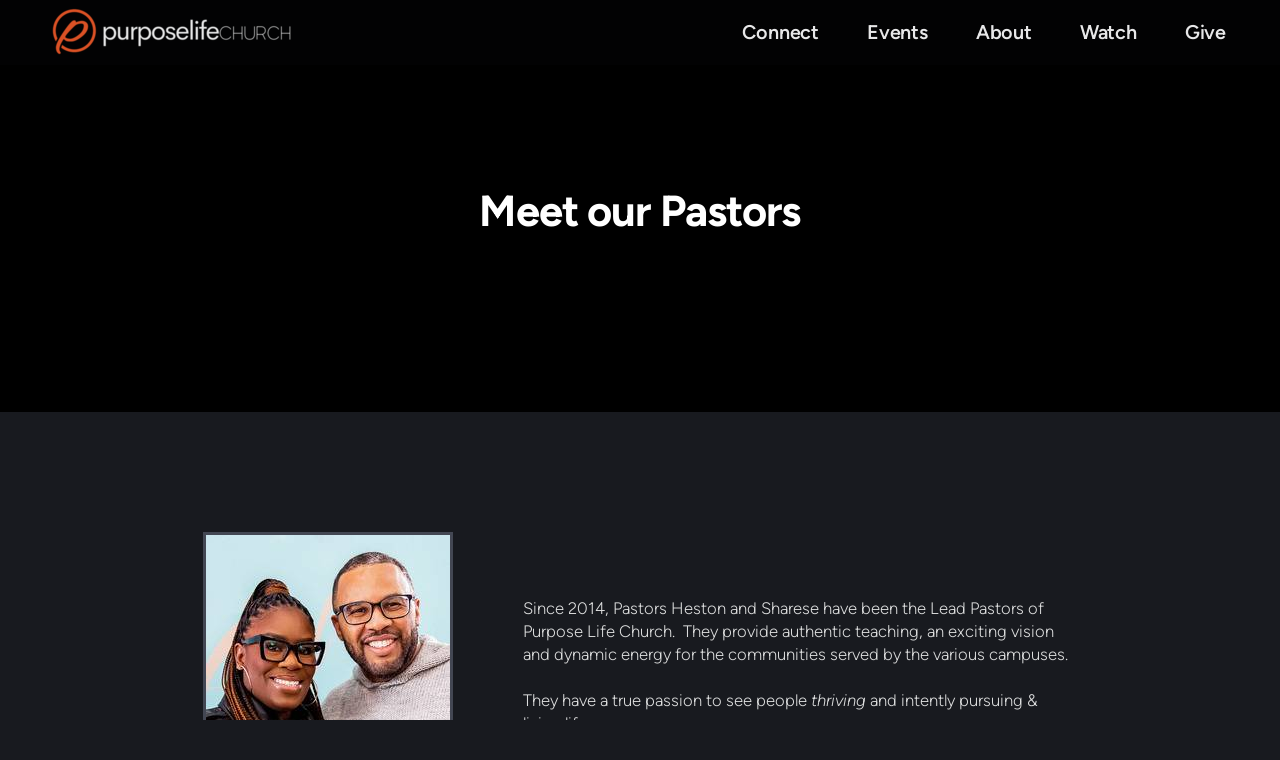

--- FILE ---
content_type: text/html
request_url: https://www.purposelifechurch.com/more/our-pastors
body_size: 24719
content:
<!DOCTYPE html>
<!-- tag: 26.0.62 | ref: bad13ae17 -->
<html>
  <head>
    <meta charset="utf-8">
    
    <title>Purpose Life Church | Our Pastors</title>
<meta name="description" content="Meet Our Pastors - Since 2014, Pastors Heston And Sharese Have Been The Lead Pastors Of Purpose Life Church.  They Provide Authentic Teaching, An Exciting Vi..." />
<meta property="og:title" content="Purpose Life Church | Our Pastors" />
<meta property="og:description" content="Meet Our Pastors - Since 2014, Pastors Heston And Sharese Have Been The Lead Pastors Of Purpose Life Church.  They Provide Authentic Teaching, An Exciting Vi..." />
<meta property="og:type" content="website" />
<meta property="og:url" content="https://www.purposelifechurch.com/more/our-pastors" />
<meta property="og:image" content="https://s3.amazonaws.com/media.cloversites.com/a7/a7d6b539-8308-49a5-a586-d19a655feb1e/site-images/fc8b9e6a-e901-4de5-9310-e394ee3e1afc.jpg" />
<meta name="twitter:card" content="summary_large_image" />
<meta name="twitter:title" content="Purpose Life Church | Our Pastors" />
<meta name="twitter:description" content="Meet Our Pastors - Since 2014, Pastors Heston And Sharese Have Been The Lead Pastors Of Purpose Life Church.  They Provide Authentic Teaching, An Exciting Vi..." />
<meta name="twitter:image" content="https://s3.amazonaws.com/media.cloversites.com/a7/a7d6b539-8308-49a5-a586-d19a655feb1e/site-images/fc8b9e6a-e901-4de5-9310-e394ee3e1afc.jpg" />
    <meta name="viewport" content="width=device-width, initial-scale=1.0, maximum-scale=1.0, user-scalable=no" />

    <link rel="shortcut icon" type="image/x-icon" href="https://s3.amazonaws.com/media.cloversites.com/a7/a7d6b539-8308-49a5-a586-d19a655feb1e/favicons/1510357563-p_only.ico">

    <link rel="stylesheet" media="all" href="https://cdn.cloversites.com/production/websites/application-2bcce868e9ecfb6e823536cc735d148692d206c63f81a06c7f037be829b462a9.css" data_turbolinks_track="true" debug="false" />


    <link rel="stylesheet" media="all" href="https://cdn.cloversites.com/production/websites/designs/solstice/base-d3c40b219b779ed06653c7ade66a4a8be6bb5a35e3017911c9910121a4b9d454.css" debug="false" />

    <script src="https://cdn.cloversites.com/production/websites/application-73c579df8ac31110f0b4fce5da584fa873208a32a374563cc27afe33fca3c7fc.js" class="clover" data_turbolinks_track="true" debug="false"></script>
    <script src="https://cdn.cloversites.com/production/websites/designs/solstice/base-c86f5b193302a78c6ea6d52aba98cb9b4c87096497c69cc31e81235a605ca436.js" debug="false" data-turbolinks-track="true" class="clover"></script>


    <script>
//<![CDATA[

      var __REACT_ON_RAILS_EVENT_HANDLERS_RAN_ONCE__ = true

//]]>
</script>
    



      <link rel="stylesheet" media="screen" href="https://assets.cloversites.com/fonts/picker/proximanova/proximanovaregular.css" class="clover" />
      <link rel="stylesheet" media="screen" href="https://assets.cloversites.com/fonts/picker/proximanova/proximanovaheavy.css" class="clover" />
      <link rel="stylesheet" media="screen" href="https://assets.cloversites.com/fonts/picker/proximanova/proximanovalight.css" class="clover" />

      <style id="color-css">:root{--subpalette1-bg:#212329;--subpalette1-accent:#434753;--subpalette1-text:#dededf;--subpalette1-header:#fff;--subpalette1-link:#43ccaa;--subpalette1-btn-bg:#43ccaa;--subpalette1-btn-text:#fff;--subpalette1-gal-btn:#000;--subpalette1-input-border:#43ccaa;--subpalette1-input-unselected:#fff;--subpalette1-input-selected:#43ccaa;--subpalette1-tab-border:#43ccaa;--subpalette1-tab-text:#fff;--subpalette1-tab-text-active:#43ccaa;--subpalette1-accordion-border:#43ccaa;--subpalette1-accordion-control:#43ccaa;--subpalette1-accent2:#5e6475;--subpalette2-bg:#181a1f;--subpalette2-accent:#434753;--subpalette2-text:#dcdddd;--subpalette2-header:#fff;--subpalette2-link:#43ccaa;--subpalette2-btn-bg:#43ccaa;--subpalette2-btn-text:#fff;--subpalette2-gal-btn:#000;--subpalette2-input-border:#43ccaa;--subpalette2-input-unselected:#fff;--subpalette2-input-selected:#43ccaa;--subpalette2-tab-border:#43ccaa;--subpalette2-tab-text:#fff;--subpalette2-tab-text-active:#43ccaa;--subpalette2-accordion-border:#43ccaa;--subpalette2-accordion-control:#43ccaa;--subpalette2-accent2:#5b6275;--subpalette3-bg:#000;--subpalette3-accent:#434753;--subpalette3-text:#d9d9d9;--subpalette3-header:#fff;--subpalette3-link:#43ccaa;--subpalette3-btn-bg:#fff;--subpalette3-btn-text:#2a2a2a;--subpalette3-gal-btn:#fff;--subpalette3-input-border:#fff;--subpalette3-input-unselected:#fff;--subpalette3-input-selected:#fff;--subpalette3-tab-border:#43ccaa;--subpalette3-tab-text:#fff;--subpalette3-tab-text-active:#43ccaa;--subpalette3-accordion-border:#43ccaa;--subpalette3-accordion-control:#43ccaa;--subpalette3-accent2:#4d4d4d;--subpalette4-bg:#fff;--subpalette4-accent:#434753;--subpalette4-text:#424449;--subpalette4-header:#212329;--subpalette4-link:#43ccaa;--subpalette4-btn-bg:#212329;--subpalette4-btn-text:#fff;--subpalette4-gal-btn:#000;--subpalette4-input-border:#212329;--subpalette4-input-unselected:#212329;--subpalette4-input-selected:#212329;--subpalette4-tab-border:#43ccaa;--subpalette4-tab-text:#212329;--subpalette4-tab-text-active:#43ccaa;--subpalette4-accordion-border:#43ccaa;--subpalette4-accordion-control:#43ccaa;--subpalette4-accent2:#e8e8e8;--nav-subpalette-bg:#000;--nav-subpalette-nav-bg:#000;--nav-subpalette-sub-bg:#fff;--nav-subpalette-nav-text:#fff;--nav-subpalette-sub-text:#000;--nav-subpalette-nav-accent:#43ccaa;--nav-subpalette-sub-accent:#43ccaa}.palette .site-section.header{background-color:#000}.palette .site-section.header .content-wrapper:before,.palette .site-section.header .content-wrapper:after{background-color:#000}.palette .site-section.header .main-navigation{background-color:#000}.palette .site-section.header .main-navigation>ul>li>a,.palette .site-section.header .main-navigation>ul>li>button{color:#fff}.palette .site-section.header .main-navigation>ul>li:hover>a span,.palette .site-section.header .main-navigation>ul>li>a:focus span,.palette .site-section.header .main-navigation>ul>li.keep-open>a span{background-color:#0d0d0d}.palette .site-section.header .main-navigation>ul>li.selected>a{color:#43ccaa}.palette .site-section.header .main-navigation>ul>li ul{background-color:#fff;border-color:#43ccaa}.palette .site-section.header .main-navigation>ul>li ul li a{color:#000}.palette .site-section.header .main-navigation>ul>li ul li a:focus span,.palette .site-section.header .main-navigation>ul>li ul li a:hover span{background-color:#f2f2f2}.palette .site-section.header .main-navigation>ul>li ul li.selected>a{color:#43ccaa}.palette .site-section.header .main-navigation>ul>li ul:after{background-color:#000}.palette .site-section.header .main-navigation>ul>li ul:before{border-bottom-color:#fff !important}.palette .site-section.header .main-navigation #more-nav-region #more-nav-button:before{border-color:#fff}.palette .site-section.header .main-navigation #more-nav-region #more-nav-button ul{background-color:#0d0d0d}.palette .site-section.header .main-navigation #more-nav-region #more-nav-button ul:before{border-bottom-color:#0d0d0d !important}.palette .site-section.header .main-navigation #more-nav-region #more-nav-button ul a{color:#fff}.palette .site-section.header .main-navigation #more-nav-region #more-nav-button ul a:focus span,.palette .site-section.header .main-navigation #more-nav-region #more-nav-button ul a:hover span{background-color:#191919}.palette.mobile-nav-background #main-content.noscroll:before{background-color:#000}.palette #mobile-nav-button-container{background-color:rgba(0,0,0,0.9)}.palette #mobile-nav-button-container .mobile-nav-icon span{background-color:#fff}.palette #mobile-navigation .main-navigation{background-color:#000;color:#fff}.palette #mobile-navigation li,.palette #mobile-navigation .cover-up{background-color:#000}.palette #mobile-navigation a{color:#fff}.palette #mobile-navigation li.selected:not(.has-sub)>a{color:#43ccaa}.palette #mobile-navigation .sub-navigation{background-color:#fff;border-color:#43ccaa}.palette #mobile-navigation .sub-navigation li{background-color:#fff}.palette #mobile-navigation .sub-navigation a{color:#000}.palette #mobile-navigation .sub-navigation li.selected a{color:#43ccaa}.palette #mobile-navigation .sub-navigation .sub-nav-main:after{border-bottom-color:#bfbfbf}.palette #mobile-navigation .sub-navigation:before{border-top-color:#000}.palette.mobile-nav-background #mobile-navigation{box-shadow:0 0 0 1000px #000}.palette .site-section.subpalette1{background-color:#212329}.palette .site-section.subpalette1 .bg-helper .bg-opacity{background-color:#212329}.palette .site-section.subpalette1.bg-fade.bg-fade-down .bg-helper:after{background-color:transparent;background-image:-webkit-linear-gradient(top, rgba(33,35,41,0) 3%,#212329 97%);background-image:linear-gradient(to bottom, rgba(33,35,41,0) 3%,#212329 97%)}.palette .site-section.subpalette1.bg-fade.bg-fade-up .bg-helper:after{background-color:transparent;background-image:-webkit-linear-gradient(top, #212329 3%,rgba(33,35,41,0) 97%);background-image:linear-gradient(to bottom, #212329 3%,rgba(33,35,41,0) 97%)}.palette .site-section.subpalette1.bg-fade.bg-fade-right .bg-helper:after{background-color:transparent;background-image:-webkit-linear-gradient(top, rgba(33,35,41,0) 3%,#212329 97%);background-image:linear-gradient(to right, rgba(33,35,41,0) 3%,#212329 97%)}.palette .site-section.subpalette1.bg-fade.bg-fade-left .bg-helper:after{background-color:transparent;background-image:-webkit-linear-gradient(top, #212329 3%,rgba(33,35,41,0) 97%);background-image:linear-gradient(to right, #212329 3%,rgba(33,35,41,0) 97%)}.palette .site-section.subpalette1 .content-wrapper{color:#dededf}.palette .site-section.subpalette1 .content-wrapper .sites-button{color:#fff}.palette .site-section.subpalette1 .content-wrapper header{color:#fff;border-bottom-color:#434753}.palette .site-section.subpalette1 .content-wrapper a{color:#43ccaa}.palette .site-section.subpalette1 .content-wrapper .group,.palette .site-section.subpalette1 .content-wrapper .photo-content,.palette .site-section.subpalette1 .content-wrapper .text-content{border-color:#434753}.palette .site-section.subpalette1 .sites-button{background-color:#43ccaa}.palette .site-section.subpalette1 a:focus .sites-button,.palette .site-section.subpalette1 a:hover .sites-button,.palette .site-section.subpalette1 .sites-button:focus,.palette .site-section.subpalette1 .sites-button:hover{background-color:#28a888}.palette .site-section.subpalette1.list.grid-layout .list-item .text-content{color:#FFF}.palette .site-section.subpalette1.list .list-item,.palette .site-section.subpalette1.list .list-item:after,.palette .site-section.subpalette1.list .list-item .photo-content,.palette .site-section.subpalette1.list .list-item .text-content{border-color:#5e6475}.palette .site-section.subpalette1 .slick-prev,.palette .site-section.subpalette1 .slick-next{border-color:#fff}.palette .site-section.subpalette1 .slick-prev:before,.palette .site-section.subpalette1 .slick-next:before,.palette .site-section.subpalette1 .slick-dots li button:before{color:#fff}.palette .site-section.subpalette1 #clover-icon{fill:#dededf}.palette .site-section.subpalette1.media .media-attachment-popup{background-color:#020202;box-shadow:0 0 50px rgba(0,0,0,0.1)}.palette .site-section.subpalette1.media .media-attachment-popup:before{border-top-color:#020202}.palette .site-section.subpalette1.media .media-attachment-popup li{border-color:#8e96a8}.palette .site-section.subpalette1.media .media-attachment-popup a{color:#dcdddd}.palette .site-section.subpalette1.media .media-attachment-popup a:focus,.palette .site-section.subpalette1.media .media-attachment-popup a:hover{color:#fff}.palette .site-section.subpalette1.media .plyr--audio .plyr__controls,.palette .site-section.subpalette1.media .plyr--audio .plyr__control{background-color:#181a1f;color:#dcdddd}.palette .site-section.subpalette1.media .plyr--audio .plyr__menu__container{background-color:#181a1f}.palette .site-section.subpalette1.media .plyr--audio .plyr__menu__container::after{border-top-color:rgba(24,26,31,0.9)}.palette .site-section.subpalette1.media .plyr--audio .plyr__menu__container .plyr__control--forward::after{border-left-color:rgba(220,221,221,0.8)}.palette .site-section.subpalette1.media .media-player{background-color:#181a1f;color:#dcdddd;box-shadow:none}.palette .site-section.subpalette1.media .media-player header{color:#dcdddd}.palette .site-section.subpalette1.media .media-footer{border-top-color:rgba(220,221,221,0.2)}.palette .site-section.subpalette1.media .media-header div.text-content,.palette .site-section.subpalette1.media .media-footer button,.palette .site-section.subpalette1.media .media-footer .download-button{color:#dcdddd}.palette .site-section.subpalette1.media .media-header div.text-content:focus,.palette .site-section.subpalette1.media .media-header div.text-content:hover,.palette .site-section.subpalette1.media .media-footer button:focus,.palette .site-section.subpalette1.media .media-footer button:hover,.palette .site-section.subpalette1.media .media-footer .download-button:focus,.palette .site-section.subpalette1.media .media-footer .download-button:hover{color:#fff}.palette .site-section.subpalette1.media .media-description{color:rgba(220,221,221,0.6)}.palette .site-section.subpalette1.media .media-card.selected:before,.palette .site-section.subpalette1.media .media-card.selected .card-image:before{box-shadow:0 0 0 2px #fff}@media (min-width: 768px){.palette .site-section.subpalette1.media .media-card header{color:#dcdddd}.palette .site-section.subpalette1.media .media-card.selected:before,.palette .site-section.subpalette1.media .media-card.selected .card-image:before{box-shadow:0 0 0 2px #dcdddd}.palette .site-section.subpalette1.media .media-card .card-image,.palette .site-section.subpalette1.media .media-card .card-body{background-color:#181a1f;color:#dcdddd}}.palette .site-section.subpalette1.media .media-grid li,.palette .site-section.subpalette1.media .media-list li{border-color:rgba(220,221,221,0.1)}.palette .site-section.subpalette1.media .media-list-container .card-body{background-color:transparent}.palette .site-section.subpalette1 a.event-info-container{color:inherit}.palette .site-section.subpalette1 .event-gallery-item .event-info-image{box-shadow:0 1px 5px rgba(222,222,223,0.5)}.palette .site-section.subpalette1 .event-tile-item{box-shadow:0 1px 5px rgba(222,222,223,0.5);background-color:#2a2a2a}.palette .site-section.subpalette1 .fc-body{box-shadow:0 1px 5px rgba(222,222,223,0.5)}.palette .site-section.subpalette1 .fc-body .fc-day{border-color:0 1px 5px rgba(222,222,223,0.5);background-color:#2a2a2a}.palette .site-section.subpalette1 a.fc-day-grid-event{background-color:transparent;border-color:transparent;color:#dededf}.palette .site-section.subpalette1 a.fc-day-grid-event.fc-not-end,.palette .site-section.subpalette1 a.fc-day-grid-event.fc-not-start,.palette .site-section.subpalette1 a.fc-day-grid-event.event-calendar-day-event-long{background-color:#43ccaa;color:#2a2a2a}.palette .site-section.subpalette1 .event-calendar-list-back{color:#43ccaa}.palette .site-section.subpalette1 .event-calendar-list-back:focus,.palette .site-section.subpalette1 .event-calendar-list-back:hover{color:#71dec3}@media all and (max-width: 768px){.palette .site-section.subpalette1 .event-list-item{background-color:#2a2a2a;box-shadow:0 1px 5px rgba(222,222,223,0.5)}.palette .site-section.subpalette1 .fc-day-number.fc-has-events{background-color:#43ccaa;color:#2a2a2a}}.palette .site-section.subpalette1.event-details img.main-event-thumbnail{box-shadow:0 20px 40px 10px rgba(222,222,223,0.1),0 26px 50px 0 rgba(222,222,223,0.24)}.palette .site-section.subpalette1.event-details .calendar-location svg path{stroke:#dededf}.palette .site-section.subpalette1.event-details .calendar-location svg path+path{stroke:#43ccaa}.palette .site-section.subpalette1.event-details .calendar-location svg circle{stroke:#43ccaa}.palette .site-section.subpalette1.livestream .next_live_stream_title,.palette .site-section.subpalette1.livestream .live_stream_title,.palette .site-section.subpalette1.livestream .desc div{color:#dededf !important}.palette .site-section.subpalette1.form .section-header i{color:#43ccaa;transition:color .2s}.palette .site-section.subpalette1.form .section-header i:focus,.palette .site-section.subpalette1.form .section-header i:hover{color:#71dec3}.palette .site-section.subpalette1.form .modal .modal-dialog .modal-dialog,.palette .site-section.subpalette1.form .modal-backdrop{background-color:#212329}.palette .site-section.subpalette1.form .modal .modal-dialog{color:#dededf}.palette .site-section.subpalette1.form .nav-tabs>li>a{color:inherit}.palette .site-section.subpalette1.form .nav-tabs>li>a:focus,.palette .site-section.subpalette1.form .nav-tabs>li>a:hover{color:inherit}.palette .site-section.subpalette1.form .nav-tabs>li:not(.active)>a{opacity:.5}.palette .site-section.subpalette1.form .nav-tabs>li.active>a{border-bottom-color:#434753}.palette .site-section.subpalette1.form .form-tabs .no-active-tab .nav-tabs>li.active>a{opacity:.5;border-bottom-color:transparent}.palette .site-section.subpalette1.form .intl-tel-input .country-list{color:#525252}.palette .site-section.subpalette1.form .draggable-file-upload button{color:#43ccaa}.palette .site-section.subpalette1.form .draggable-file-upload button:focus,.palette .site-section.subpalette1.form .draggable-file-upload button:hover{color:#71dec3}.palette .site-section.subpalette1.form .file-progress-bar{background-color:rgba(222,222,223,0.25)}.palette .site-section.subpalette1.form .file-progress{background-color:#43ccaa}.palette .site-section.subpalette1.form .modal .modal-dialog .modal-btn:not(.sites-button),.palette .site-section.subpalette1.form .login-actions .btn:not(.sites-button),.palette .site-section.subpalette1.form .btn.mb-action:not(.sites-button),.palette .site-section.subpalette1.form .btn-action .btn:not(.sites-button),.palette .site-section.subpalette1.form .clear-selection{color:#43ccaa}.palette .site-section.subpalette1.form .modal .modal-dialog .modal-btn:not(.sites-button):focus,.palette .site-section.subpalette1.form .modal .modal-dialog .modal-btn:not(.sites-button):hover,.palette .site-section.subpalette1.form .login-actions .btn:not(.sites-button):focus,.palette .site-section.subpalette1.form .login-actions .btn:not(.sites-button):hover,.palette .site-section.subpalette1.form .btn.mb-action:not(.sites-button):focus,.palette .site-section.subpalette1.form .btn.mb-action:not(.sites-button):hover,.palette .site-section.subpalette1.form .btn-action .btn:not(.sites-button):focus,.palette .site-section.subpalette1.form .btn-action .btn:not(.sites-button):hover,.palette .site-section.subpalette1.form .clear-selection:focus,.palette .site-section.subpalette1.form .clear-selection:hover{color:#71dec3}.palette .site-section.subpalette1.form .signup-slot-categories>span.active,.palette .site-section.subpalette1.form .signup-slot-categories .category-selected .more-categories{border-bottom-color:#434753}.palette .site-section.subpalette1.form .recurring-selector{border-bottom-color:rgba(67,204,170,0.5)}.palette .site-section.subpalette1.form .recurring-selector>span.active{border-bottom-color:#434753}.palette .site-section.subpalette1.form .formbuilder-step .step-index,.palette .site-section.subpalette1.form .formbuilder-step .bottom-vertical-line{background-color:#808184}.palette .site-section.subpalette1.form .formbuilder-step .step-index,.palette .site-section.subpalette1.form .step-dropdown-header .step-index{color:#212329}.palette .site-section.subpalette1.form .panel-group .panel-heading .panel-title>a{background-color:#43ccaa;color:#fff}.palette .site-section.subpalette1.form .card-header{background-color:#43ccaa;color:#fff}.palette .site-section.subpalette1.form .installments-table .table-header{border-bottom:1px solid #43ccaa}.palette .site-section.subpalette1.form .installments-table .table-row .dropdown-toggle{color:inherit}.palette .site-section.subpalette1.form .installments-table .table-row .dropdown>button:focus,.palette .site-section.subpalette1.form .installments-table .table-row .dropdown>button:hover,.palette .site-section.subpalette1.form .installments-table .table-row .dropdown.show>button{background-color:rgba(222,222,223,0.25)}.palette .site-section.subpalette1.form .k-pager-numbers .k-state-selected{background-color:#43ccaa;color:#212329}.palette .site-section.subpalette1.form .recurring-selector>span.active{border-bottom-color:#43ccaa}.palette .site-section.subpalette1.form .formbuilder-step.active .step-index,.palette .site-section.subpalette1.form .step-dropdown-header .step-index{background-color:#43ccaa}.palette .site-section.subpalette1.form .login-dropdown .dropdown-toggle.btn{background-color:#43ccaa;color:#fff}.palette .site-section.subpalette1.form .nav-tabs>li.active>a{border-bottom-color:#43ccaa}.palette .site-section.subpalette1 .sites-PrayerList__PostDate{opacity:.6}.palette .site-section.subpalette1 .sites-PrayerList__ContactInfoButton{color:currentColor}.palette .site-section.subpalette1 .sites-PrayerList__ContactInfoButton svg{fill:currentColor}.palette .site-section.subpalette1 .sites-PrayerList__Acknowledge svg{fill:#dededf}.palette .site-section.subpalette1.tabs .tab-title{border-color:#43ccaa;color:#fff}.palette .site-section.subpalette1.tabs .tab-title::after{border-top-color:#43ccaa}.palette .site-section.subpalette1.tabs .tab-title[aria-selected="true"]{color:#43ccaa}.palette .site-section.subpalette1.accordion .accordion-container>ul>li{border-color:#43ccaa}.palette .site-section.subpalette1.accordion .accordion-title{color:inherit}.palette .site-section.subpalette1.accordion .accordion-title::after{color:#43ccaa}.palette .site-section.subpalette1 .search-select .input-group-btn button{color:inherit}.palette .site-section.subpalette1 .checkbox>.control-label{color:inherit !important;opacity:1 !important}.palette .site-section.subpalette1 .digital-signature-field .click-to-sign,.palette .site-section.subpalette1 .digital-signature-field .sign-style-clicked,.palette .site-section.subpalette1 .digital-signature-field .sigCanvas{border-color:#000;background-color:#fff;color:#000}.palette .site-section.subpalette1 .digital-signature-field .overlay-canvas .fms-pagination-arrow-right,.palette .site-section.subpalette1 .digital-signature-field .overlay-canvas .fms-plus,.palette .site-section.subpalette1 .digital-signature-field .overlay-canvas .fms-cancel{color:#000}.palette .site-section.subpalette1 .iti__arrow{border-top-color:inherit;border-bottom-color:inherit}.palette .site-section.subpalette1 .iti__country-name{color:#525252}.palette .site-section.subpalette1 .has-error .legend,.palette .site-section.subpalette1 .has-error.form-group .control-label,.palette .site-section.subpalette1 .has-error.sites-PrayerForm__SubmissionMessage{color:#fd5b63}.palette .site-section.subpalette1 .has-error.form-group .form-help,.palette .site-section.subpalette1 .has-error.form-group .helper,.palette .site-section.subpalette1 .has-error.checkbox .form-help,.palette .site-section.subpalette1 .has-error.checkbox .helper,.palette .site-section.subpalette1 .has-error.radio .form-help,.palette .site-section.subpalette1 .has-error.radio .helper{color:#fd5b63}.palette .site-section.subpalette1 .pop-over .pop-over-container{background-color:#212329;color:#dededf}.palette .site-section.subpalette1 .pop-over .pop-over-container .filter-option{transition:color 0.2s, background-color 0.2s}.palette .site-section.subpalette1 .pop-over .pop-over-container .filter-option:hover{background-color:rgba(67,204,170,0.25)}.palette .site-section.subpalette1 .form-group .dropdown-menu,.palette .site-section.subpalette1 .login-details .dropdown-menu{background-color:#212329}.palette .site-section.subpalette1 .form-group .dropdown-menu>li>a,.palette .site-section.subpalette1 .form-group .dropdown-menu>li>a:focus,.palette .site-section.subpalette1 .form-group .dropdown-menu>li>a:hover,.palette .site-section.subpalette1 .login-details .dropdown-menu>li>a,.palette .site-section.subpalette1 .login-details .dropdown-menu>li>a:focus,.palette .site-section.subpalette1 .login-details .dropdown-menu>li>a:hover{color:#dededf}.palette .site-section.subpalette1 .form-group .dropdown-menu>li>a:focus,.palette .site-section.subpalette1 .form-group .dropdown-menu>li>a:hover,.palette .site-section.subpalette1 .login-details .dropdown-menu>li>a:focus,.palette .site-section.subpalette1 .login-details .dropdown-menu>li>a:hover{background-color:rgba(67,204,170,0.25)}.palette .site-section.subpalette1 .form-group .ui-select-choices,.palette .site-section.subpalette1 .login-details .ui-select-choices{background-color:#212329}.palette .site-section.subpalette1 .form-group .ui-select-choices-row,.palette .site-section.subpalette1 .form-group .ui-select-choices-row:focus,.palette .site-section.subpalette1 .form-group .ui-select-choices-row:hover,.palette .site-section.subpalette1 .login-details .ui-select-choices-row,.palette .site-section.subpalette1 .login-details .ui-select-choices-row:focus,.palette .site-section.subpalette1 .login-details .ui-select-choices-row:hover{color:#dededf}.palette .site-section.subpalette1 .form-group .ui-select-choices-row:focus,.palette .site-section.subpalette1 .form-group .ui-select-choices-row:hover,.palette .site-section.subpalette1 .login-details .ui-select-choices-row:focus,.palette .site-section.subpalette1 .login-details .ui-select-choices-row:hover{background-color:rgba(67,204,170,0.25)}.palette .site-section.subpalette1 .form-group .ui-select-choices-row.active,.palette .site-section.subpalette1 .login-details .ui-select-choices-row.active{color:#212329;background-color:#43ccaa}.palette .site-section.subpalette1 .ss__menu,.palette .site-section.subpalette1 .slot-category-dropdown{background-color:#212329}.palette .site-section.subpalette1 .ss__option--is-focused,.palette .site-section.subpalette1 .slot-category-dropdown>span:hover{background-color:rgba(67,204,170,0.25)}.palette .site-section.subpalette1 .ss__option--is-selected,.palette .site-section.subpalette1 .slot-category-dropdown>span.active{color:#212329;background-color:#43ccaa}.palette .site-section.subpalette1 .checkbox .helper,.palette .site-section.subpalette1 .radio .helper{border-color:currentColor}.palette .site-section.subpalette1 .checkbox label:hover .helper,.palette .site-section.subpalette1 .checkbox input:checked ~ .helper,.palette .site-section.subpalette1 .radio label:hover .helper,.palette .site-section.subpalette1 .radio input:checked ~ .helper{border-color:#43ccaa}.palette .site-section.subpalette1 .checkbox .helper::before{color:#43ccaa}.palette .site-section.subpalette1 .radio .helper::before{background-color:#43ccaa}.palette .site-section.subpalette1 .sites-input,.palette .site-section.subpalette1 .sites-input-group-addon{color:#43ccaa}.palette .site-section.subpalette1 .sites-input{border-color:#43ccaa}.palette .site-section.subpalette1 .sites-input::placeholder{color:rgba(67,204,170,0.5)}.palette .site-section.subpalette1 .radio-btn{border-color:#fff}.palette .site-section.subpalette1 .radio-btn .input-group-radio,.palette .site-section.subpalette1 .radio-btn .item-amount{background-color:#fff;color:#212329}.palette .site-section.subpalette1 .radio-btn .item-amount.user-amount .form-control{border-color:#212329;color:#212329}.palette .site-section.subpalette1 .radio-btn.item-selected{border-color:#43ccaa}.palette .site-section.subpalette1 .radio-btn.item-selected .input-group-radio,.palette .site-section.subpalette1 .radio-btn.item-selected .item-amount{background-color:#43ccaa;color:#212329}.palette .site-section.subpalette1 .radio-btn.item-selected .item-amount.user-amount .form-control{border-color:#212329;color:#212329}.palette .site-section.subpalette1 .slots .slot{background-color:#fff;border-color:#fff;color:#212329}.palette .site-section.subpalette1 .slots .slot.active{background-color:#43ccaa;border-color:#43ccaa;color:#212329}.palette .site-section.subpalette1 .setup-partial-payment .partial-type-picker{border-color:#43ccaa}.palette .site-section.subpalette1 .setup-partial-payment .partial-type-picker span{color:#dededf}.palette .site-section.subpalette1 .setup-partial-payment .partial-type-picker span.active{background-color:#43ccaa;color:#212329}.palette .site-section.subpalette1 .payment-methods .choose-payment-method .payment-method .btn{border-color:rgba(67,204,170,0.25);color:#dededf}.palette .site-section.subpalette1 .payment-methods .choose-payment-method .payment-method .btn.active{border-color:#43ccaa}.palette .site-section.subpalette1 .popover-dropdown .pop-over-control{border-bottom:1px solid #43ccaa}.palette .site-section.subpalette1 .form-group .control-label{color:#43ccaa;opacity:0.4}.palette .site-section.subpalette1 .form-group .radio label.control-label{color:#dededf;opacity:1}.palette .site-section.subpalette1 .form-group .form-control,.palette .site-section.subpalette1 .form-group .dropdown-toggle,.palette .site-section.subpalette1 .form-group .ss__control{border-bottom:1px solid #43ccaa}.palette .site-section.subpalette1 .form-group .dropdown-toggle{color:inherit}.palette .site-section.subpalette1 .form-group select,.palette .site-section.subpalette1 .form-group input:focus,.palette .site-section.subpalette1 .form-group input.valid,.palette .site-section.subpalette1 .form-group textarea:focus,.palette .site-section.subpalette1 .form-group textarea.valid,.palette .site-section.subpalette1 .form-group .has-success input,.palette .site-section.subpalette1 .form-group .has-success select,.palette .site-section.subpalette1 .form-group .has-success textarea{color:#dededf}.palette .site-section.subpalette1 .radio-btn,.palette .site-section.subpalette1 .slots .slot{opacity:.7}.palette .site-section.subpalette1 .radio-btn.item-selected,.palette .site-section.subpalette1 .slots .slot.active{opacity:1}.palette .site-section.subpalette1 .has-error .form-control,.palette .site-section.subpalette1 .has-error .dropdown-toggle{border-bottom-color:#fd5b63}.palette .site-section.subpalette1 .pagination a{color:#dededf}.palette .site-section.subpalette1 .pagination a:before,.palette .site-section.subpalette1 .pagination a:after{border-color:#dededf}.palette .site-alerts.subpalette1 .site-alert{background-color:#434753;color:#fff}.palette .site-alerts.subpalette1 .site-alert .site-alert-dismiss{color:#fff}.palette .site-alerts.subpalette1 .sites-button{background-color:#43ccaa;color:#fff}.palette .site-alerts.subpalette1 a:focus .sites-button,.palette .site-alerts.subpalette1 a:hover .sites-button,.palette .site-alerts.subpalette1 .sites-button:focus,.palette .site-alerts.subpalette1 .sites-button:hover{background-color:#28a888}.palette .site-section.subpalette2{background-color:#181a1f}.palette .site-section.subpalette2 .bg-helper .bg-opacity{background-color:#181a1f}.palette .site-section.subpalette2.bg-fade.bg-fade-down .bg-helper:after{background-color:transparent;background-image:-webkit-linear-gradient(top, rgba(24,26,31,0) 3%,#181a1f 97%);background-image:linear-gradient(to bottom, rgba(24,26,31,0) 3%,#181a1f 97%)}.palette .site-section.subpalette2.bg-fade.bg-fade-up .bg-helper:after{background-color:transparent;background-image:-webkit-linear-gradient(top, #181a1f 3%,rgba(24,26,31,0) 97%);background-image:linear-gradient(to bottom, #181a1f 3%,rgba(24,26,31,0) 97%)}.palette .site-section.subpalette2.bg-fade.bg-fade-right .bg-helper:after{background-color:transparent;background-image:-webkit-linear-gradient(top, rgba(24,26,31,0) 3%,#181a1f 97%);background-image:linear-gradient(to right, rgba(24,26,31,0) 3%,#181a1f 97%)}.palette .site-section.subpalette2.bg-fade.bg-fade-left .bg-helper:after{background-color:transparent;background-image:-webkit-linear-gradient(top, #181a1f 3%,rgba(24,26,31,0) 97%);background-image:linear-gradient(to right, #181a1f 3%,rgba(24,26,31,0) 97%)}.palette .site-section.subpalette2 .content-wrapper{color:#dcdddd}.palette .site-section.subpalette2 .content-wrapper .sites-button{color:#fff}.palette .site-section.subpalette2 .content-wrapper header{color:#fff;border-bottom-color:#434753}.palette .site-section.subpalette2 .content-wrapper a{color:#43ccaa}.palette .site-section.subpalette2 .content-wrapper .group,.palette .site-section.subpalette2 .content-wrapper .photo-content,.palette .site-section.subpalette2 .content-wrapper .text-content{border-color:#434753}.palette .site-section.subpalette2 .sites-button{background-color:#43ccaa}.palette .site-section.subpalette2 a:focus .sites-button,.palette .site-section.subpalette2 a:hover .sites-button,.palette .site-section.subpalette2 .sites-button:focus,.palette .site-section.subpalette2 .sites-button:hover{background-color:#28a888}.palette .site-section.subpalette2.list.grid-layout .list-item .text-content{color:#FFF}.palette .site-section.subpalette2.list .list-item,.palette .site-section.subpalette2.list .list-item:after,.palette .site-section.subpalette2.list .list-item .photo-content,.palette .site-section.subpalette2.list .list-item .text-content{border-color:#5b6275}.palette .site-section.subpalette2 .slick-prev,.palette .site-section.subpalette2 .slick-next{border-color:#fff}.palette .site-section.subpalette2 .slick-prev:before,.palette .site-section.subpalette2 .slick-next:before,.palette .site-section.subpalette2 .slick-dots li button:before{color:#fff}.palette .site-section.subpalette2 #clover-icon{fill:#dcdddd}.palette .site-section.subpalette2.media .media-attachment-popup{background-color:#0a0b0d;box-shadow:0 0 50px rgba(0,0,0,0.1)}.palette .site-section.subpalette2.media .media-attachment-popup:before{border-top-color:#0a0b0d}.palette .site-section.subpalette2.media .media-attachment-popup li{border-color:#9ba0ae}.palette .site-section.subpalette2.media .media-attachment-popup a{color:#dededf}.palette .site-section.subpalette2.media .media-attachment-popup a:focus,.palette .site-section.subpalette2.media .media-attachment-popup a:hover{color:#fff}.palette .site-section.subpalette2.media .plyr--audio .plyr__controls,.palette .site-section.subpalette2.media .plyr--audio .plyr__control{background-color:#212329;color:#dededf}.palette .site-section.subpalette2.media .plyr--audio .plyr__menu__container{background-color:#212329}.palette .site-section.subpalette2.media .plyr--audio .plyr__menu__container::after{border-top-color:rgba(33,35,41,0.9)}.palette .site-section.subpalette2.media .plyr--audio .plyr__menu__container .plyr__control--forward::after{border-left-color:rgba(222,222,223,0.8)}.palette .site-section.subpalette2.media .media-player{background-color:#212329;color:#dededf;box-shadow:0 0 50px rgba(0,0,0,0.04)}.palette .site-section.subpalette2.media .media-player header{color:#dededf}.palette .site-section.subpalette2.media .media-footer{border-top-color:rgba(222,222,223,0.2)}.palette .site-section.subpalette2.media .media-header div.text-content,.palette .site-section.subpalette2.media .media-footer button,.palette .site-section.subpalette2.media .media-footer .download-button{color:#dededf}.palette .site-section.subpalette2.media .media-header div.text-content:focus,.palette .site-section.subpalette2.media .media-header div.text-content:hover,.palette .site-section.subpalette2.media .media-footer button:focus,.palette .site-section.subpalette2.media .media-footer button:hover,.palette .site-section.subpalette2.media .media-footer .download-button:focus,.palette .site-section.subpalette2.media .media-footer .download-button:hover{color:#fff}.palette .site-section.subpalette2.media .media-description{color:rgba(222,222,223,0.6)}.palette .site-section.subpalette2.media .media-card{box-shadow:0 0 30px rgba(0,0,0,0.03)}.palette .site-section.subpalette2.media .media-card.selected:before,.palette .site-section.subpalette2.media .media-card.selected .card-image:before{box-shadow:0 0 0 2px #fff}@media (min-width: 768px){.palette .site-section.subpalette2.media .media-card header{color:#dededf}.palette .site-section.subpalette2.media .media-card.selected:before,.palette .site-section.subpalette2.media .media-card.selected .card-image:before{box-shadow:0 0 0 2px #dededf}.palette .site-section.subpalette2.media .media-card .card-image,.palette .site-section.subpalette2.media .media-card .card-body{background-color:#212329;color:#dededf}}.palette .site-section.subpalette2.media .media-grid li,.palette .site-section.subpalette2.media .media-list li{border-color:rgba(222,222,223,0.1)}.palette .site-section.subpalette2.media .media-list-container .card-body{background-color:transparent}.palette .site-section.subpalette2 a.event-info-container{color:inherit}.palette .site-section.subpalette2 .event-gallery-item .event-info-image{box-shadow:0 1px 5px rgba(220,221,221,0.5)}.palette .site-section.subpalette2 .event-tile-item{box-shadow:0 1px 5px rgba(220,221,221,0.5);background-color:#2a2a2a}.palette .site-section.subpalette2 .fc-body{box-shadow:0 1px 5px rgba(220,221,221,0.5)}.palette .site-section.subpalette2 .fc-body .fc-day{border-color:0 1px 5px rgba(220,221,221,0.5);background-color:#2a2a2a}.palette .site-section.subpalette2 a.fc-day-grid-event{background-color:transparent;border-color:transparent;color:#dcdddd}.palette .site-section.subpalette2 a.fc-day-grid-event.fc-not-end,.palette .site-section.subpalette2 a.fc-day-grid-event.fc-not-start,.palette .site-section.subpalette2 a.fc-day-grid-event.event-calendar-day-event-long{background-color:#43ccaa;color:#2a2a2a}.palette .site-section.subpalette2 .event-calendar-list-back{color:#43ccaa}.palette .site-section.subpalette2 .event-calendar-list-back:focus,.palette .site-section.subpalette2 .event-calendar-list-back:hover{color:#71dec3}@media all and (max-width: 768px){.palette .site-section.subpalette2 .event-list-item{background-color:#2a2a2a;box-shadow:0 1px 5px rgba(220,221,221,0.5)}.palette .site-section.subpalette2 .fc-day-number.fc-has-events{background-color:#43ccaa;color:#2a2a2a}}.palette .site-section.subpalette2.event-details img.main-event-thumbnail{box-shadow:0 20px 40px 10px rgba(220,221,221,0.1),0 26px 50px 0 rgba(220,221,221,0.24)}.palette .site-section.subpalette2.event-details .calendar-location svg path{stroke:#dcdddd}.palette .site-section.subpalette2.event-details .calendar-location svg path+path{stroke:#43ccaa}.palette .site-section.subpalette2.event-details .calendar-location svg circle{stroke:#43ccaa}.palette .site-section.subpalette2.livestream .next_live_stream_title,.palette .site-section.subpalette2.livestream .live_stream_title,.palette .site-section.subpalette2.livestream .desc div{color:#dcdddd !important}.palette .site-section.subpalette2.form .section-header i{color:#43ccaa;transition:color .2s}.palette .site-section.subpalette2.form .section-header i:focus,.palette .site-section.subpalette2.form .section-header i:hover{color:#71dec3}.palette .site-section.subpalette2.form .modal .modal-dialog .modal-dialog,.palette .site-section.subpalette2.form .modal-backdrop{background-color:#181a1f}.palette .site-section.subpalette2.form .modal .modal-dialog{color:#dcdddd}.palette .site-section.subpalette2.form .nav-tabs>li>a{color:inherit}.palette .site-section.subpalette2.form .nav-tabs>li>a:focus,.palette .site-section.subpalette2.form .nav-tabs>li>a:hover{color:inherit}.palette .site-section.subpalette2.form .nav-tabs>li:not(.active)>a{opacity:.5}.palette .site-section.subpalette2.form .nav-tabs>li.active>a{border-bottom-color:#434753}.palette .site-section.subpalette2.form .form-tabs .no-active-tab .nav-tabs>li.active>a{opacity:.5;border-bottom-color:transparent}.palette .site-section.subpalette2.form .intl-tel-input .country-list{color:#525252}.palette .site-section.subpalette2.form .draggable-file-upload button{color:#43ccaa}.palette .site-section.subpalette2.form .draggable-file-upload button:focus,.palette .site-section.subpalette2.form .draggable-file-upload button:hover{color:#71dec3}.palette .site-section.subpalette2.form .file-progress-bar{background-color:rgba(220,221,221,0.25)}.palette .site-section.subpalette2.form .file-progress{background-color:#43ccaa}.palette .site-section.subpalette2.form .modal .modal-dialog .modal-btn:not(.sites-button),.palette .site-section.subpalette2.form .login-actions .btn:not(.sites-button),.palette .site-section.subpalette2.form .btn.mb-action:not(.sites-button),.palette .site-section.subpalette2.form .btn-action .btn:not(.sites-button),.palette .site-section.subpalette2.form .clear-selection{color:#43ccaa}.palette .site-section.subpalette2.form .modal .modal-dialog .modal-btn:not(.sites-button):focus,.palette .site-section.subpalette2.form .modal .modal-dialog .modal-btn:not(.sites-button):hover,.palette .site-section.subpalette2.form .login-actions .btn:not(.sites-button):focus,.palette .site-section.subpalette2.form .login-actions .btn:not(.sites-button):hover,.palette .site-section.subpalette2.form .btn.mb-action:not(.sites-button):focus,.palette .site-section.subpalette2.form .btn.mb-action:not(.sites-button):hover,.palette .site-section.subpalette2.form .btn-action .btn:not(.sites-button):focus,.palette .site-section.subpalette2.form .btn-action .btn:not(.sites-button):hover,.palette .site-section.subpalette2.form .clear-selection:focus,.palette .site-section.subpalette2.form .clear-selection:hover{color:#71dec3}.palette .site-section.subpalette2.form .signup-slot-categories>span.active,.palette .site-section.subpalette2.form .signup-slot-categories .category-selected .more-categories{border-bottom-color:#434753}.palette .site-section.subpalette2.form .recurring-selector{border-bottom-color:rgba(67,204,170,0.5)}.palette .site-section.subpalette2.form .recurring-selector>span.active{border-bottom-color:#434753}.palette .site-section.subpalette2.form .formbuilder-step .step-index,.palette .site-section.subpalette2.form .formbuilder-step .bottom-vertical-line{background-color:#7a7c7e}.palette .site-section.subpalette2.form .formbuilder-step .step-index,.palette .site-section.subpalette2.form .step-dropdown-header .step-index{color:#181a1f}.palette .site-section.subpalette2.form .panel-group .panel-heading .panel-title>a{background-color:#43ccaa;color:#fff}.palette .site-section.subpalette2.form .card-header{background-color:#43ccaa;color:#fff}.palette .site-section.subpalette2.form .installments-table .table-header{border-bottom:1px solid #43ccaa}.palette .site-section.subpalette2.form .installments-table .table-row .dropdown-toggle{color:inherit}.palette .site-section.subpalette2.form .installments-table .table-row .dropdown>button:focus,.palette .site-section.subpalette2.form .installments-table .table-row .dropdown>button:hover,.palette .site-section.subpalette2.form .installments-table .table-row .dropdown.show>button{background-color:rgba(220,221,221,0.25)}.palette .site-section.subpalette2.form .k-pager-numbers .k-state-selected{background-color:#43ccaa;color:#181a1f}.palette .site-section.subpalette2.form .recurring-selector>span.active{border-bottom-color:#43ccaa}.palette .site-section.subpalette2.form .formbuilder-step.active .step-index,.palette .site-section.subpalette2.form .step-dropdown-header .step-index{background-color:#43ccaa}.palette .site-section.subpalette2.form .login-dropdown .dropdown-toggle.btn{background-color:#43ccaa;color:#fff}.palette .site-section.subpalette2.form .nav-tabs>li.active>a{border-bottom-color:#43ccaa}.palette .site-section.subpalette2 .sites-PrayerList__PostDate{opacity:.6}.palette .site-section.subpalette2 .sites-PrayerList__ContactInfoButton{color:currentColor}.palette .site-section.subpalette2 .sites-PrayerList__ContactInfoButton svg{fill:currentColor}.palette .site-section.subpalette2 .sites-PrayerList__Acknowledge svg{fill:#dcdddd}.palette .site-section.subpalette2.tabs .tab-title{border-color:#43ccaa;color:#fff}.palette .site-section.subpalette2.tabs .tab-title::after{border-top-color:#43ccaa}.palette .site-section.subpalette2.tabs .tab-title[aria-selected="true"]{color:#43ccaa}.palette .site-section.subpalette2.accordion .accordion-container>ul>li{border-color:#43ccaa}.palette .site-section.subpalette2.accordion .accordion-title{color:inherit}.palette .site-section.subpalette2.accordion .accordion-title::after{color:#43ccaa}.palette .site-section.subpalette2 .search-select .input-group-btn button{color:inherit}.palette .site-section.subpalette2 .checkbox>.control-label{color:inherit !important;opacity:1 !important}.palette .site-section.subpalette2 .digital-signature-field .click-to-sign,.palette .site-section.subpalette2 .digital-signature-field .sign-style-clicked,.palette .site-section.subpalette2 .digital-signature-field .sigCanvas{border-color:#000;background-color:#fff;color:#000}.palette .site-section.subpalette2 .digital-signature-field .overlay-canvas .fms-pagination-arrow-right,.palette .site-section.subpalette2 .digital-signature-field .overlay-canvas .fms-plus,.palette .site-section.subpalette2 .digital-signature-field .overlay-canvas .fms-cancel{color:#000}.palette .site-section.subpalette2 .iti__arrow{border-top-color:inherit;border-bottom-color:inherit}.palette .site-section.subpalette2 .iti__country-name{color:#525252}.palette .site-section.subpalette2 .has-error .legend,.palette .site-section.subpalette2 .has-error.form-group .control-label,.palette .site-section.subpalette2 .has-error.sites-PrayerForm__SubmissionMessage{color:#fd5b63}.palette .site-section.subpalette2 .has-error.form-group .form-help,.palette .site-section.subpalette2 .has-error.form-group .helper,.palette .site-section.subpalette2 .has-error.checkbox .form-help,.palette .site-section.subpalette2 .has-error.checkbox .helper,.palette .site-section.subpalette2 .has-error.radio .form-help,.palette .site-section.subpalette2 .has-error.radio .helper{color:#fd5b63}.palette .site-section.subpalette2 .pop-over .pop-over-container{background-color:#181a1f;color:#dcdddd}.palette .site-section.subpalette2 .pop-over .pop-over-container .filter-option{transition:color 0.2s, background-color 0.2s}.palette .site-section.subpalette2 .pop-over .pop-over-container .filter-option:hover{background-color:rgba(67,204,170,0.25)}.palette .site-section.subpalette2 .form-group .dropdown-menu,.palette .site-section.subpalette2 .login-details .dropdown-menu{background-color:#181a1f}.palette .site-section.subpalette2 .form-group .dropdown-menu>li>a,.palette .site-section.subpalette2 .form-group .dropdown-menu>li>a:focus,.palette .site-section.subpalette2 .form-group .dropdown-menu>li>a:hover,.palette .site-section.subpalette2 .login-details .dropdown-menu>li>a,.palette .site-section.subpalette2 .login-details .dropdown-menu>li>a:focus,.palette .site-section.subpalette2 .login-details .dropdown-menu>li>a:hover{color:#dcdddd}.palette .site-section.subpalette2 .form-group .dropdown-menu>li>a:focus,.palette .site-section.subpalette2 .form-group .dropdown-menu>li>a:hover,.palette .site-section.subpalette2 .login-details .dropdown-menu>li>a:focus,.palette .site-section.subpalette2 .login-details .dropdown-menu>li>a:hover{background-color:rgba(67,204,170,0.25)}.palette .site-section.subpalette2 .form-group .ui-select-choices,.palette .site-section.subpalette2 .login-details .ui-select-choices{background-color:#181a1f}.palette .site-section.subpalette2 .form-group .ui-select-choices-row,.palette .site-section.subpalette2 .form-group .ui-select-choices-row:focus,.palette .site-section.subpalette2 .form-group .ui-select-choices-row:hover,.palette .site-section.subpalette2 .login-details .ui-select-choices-row,.palette .site-section.subpalette2 .login-details .ui-select-choices-row:focus,.palette .site-section.subpalette2 .login-details .ui-select-choices-row:hover{color:#dcdddd}.palette .site-section.subpalette2 .form-group .ui-select-choices-row:focus,.palette .site-section.subpalette2 .form-group .ui-select-choices-row:hover,.palette .site-section.subpalette2 .login-details .ui-select-choices-row:focus,.palette .site-section.subpalette2 .login-details .ui-select-choices-row:hover{background-color:rgba(67,204,170,0.25)}.palette .site-section.subpalette2 .form-group .ui-select-choices-row.active,.palette .site-section.subpalette2 .login-details .ui-select-choices-row.active{color:#181a1f;background-color:#43ccaa}.palette .site-section.subpalette2 .ss__menu,.palette .site-section.subpalette2 .slot-category-dropdown{background-color:#181a1f}.palette .site-section.subpalette2 .ss__option--is-focused,.palette .site-section.subpalette2 .slot-category-dropdown>span:hover{background-color:rgba(67,204,170,0.25)}.palette .site-section.subpalette2 .ss__option--is-selected,.palette .site-section.subpalette2 .slot-category-dropdown>span.active{color:#181a1f;background-color:#43ccaa}.palette .site-section.subpalette2 .checkbox .helper,.palette .site-section.subpalette2 .radio .helper{border-color:currentColor}.palette .site-section.subpalette2 .checkbox label:hover .helper,.palette .site-section.subpalette2 .checkbox input:checked ~ .helper,.palette .site-section.subpalette2 .radio label:hover .helper,.palette .site-section.subpalette2 .radio input:checked ~ .helper{border-color:#43ccaa}.palette .site-section.subpalette2 .checkbox .helper::before{color:#43ccaa}.palette .site-section.subpalette2 .radio .helper::before{background-color:#43ccaa}.palette .site-section.subpalette2 .sites-input,.palette .site-section.subpalette2 .sites-input-group-addon{color:#43ccaa}.palette .site-section.subpalette2 .sites-input{border-color:#43ccaa}.palette .site-section.subpalette2 .sites-input::placeholder{color:rgba(67,204,170,0.5)}.palette .site-section.subpalette2 .radio-btn{border-color:#fff}.palette .site-section.subpalette2 .radio-btn .input-group-radio,.palette .site-section.subpalette2 .radio-btn .item-amount{background-color:#fff;color:#181a1f}.palette .site-section.subpalette2 .radio-btn .item-amount.user-amount .form-control{border-color:#181a1f;color:#181a1f}.palette .site-section.subpalette2 .radio-btn.item-selected{border-color:#43ccaa}.palette .site-section.subpalette2 .radio-btn.item-selected .input-group-radio,.palette .site-section.subpalette2 .radio-btn.item-selected .item-amount{background-color:#43ccaa;color:#181a1f}.palette .site-section.subpalette2 .radio-btn.item-selected .item-amount.user-amount .form-control{border-color:#181a1f;color:#181a1f}.palette .site-section.subpalette2 .slots .slot{background-color:#fff;border-color:#fff;color:#181a1f}.palette .site-section.subpalette2 .slots .slot.active{background-color:#43ccaa;border-color:#43ccaa;color:#181a1f}.palette .site-section.subpalette2 .setup-partial-payment .partial-type-picker{border-color:#43ccaa}.palette .site-section.subpalette2 .setup-partial-payment .partial-type-picker span{color:#dcdddd}.palette .site-section.subpalette2 .setup-partial-payment .partial-type-picker span.active{background-color:#43ccaa;color:#181a1f}.palette .site-section.subpalette2 .payment-methods .choose-payment-method .payment-method .btn{border-color:rgba(67,204,170,0.25);color:#dcdddd}.palette .site-section.subpalette2 .payment-methods .choose-payment-method .payment-method .btn.active{border-color:#43ccaa}.palette .site-section.subpalette2 .popover-dropdown .pop-over-control{border-bottom:1px solid #43ccaa}.palette .site-section.subpalette2 .form-group .control-label{color:#43ccaa;opacity:0.4}.palette .site-section.subpalette2 .form-group .radio label.control-label{color:#dcdddd;opacity:1}.palette .site-section.subpalette2 .form-group .form-control,.palette .site-section.subpalette2 .form-group .dropdown-toggle,.palette .site-section.subpalette2 .form-group .ss__control{border-bottom:1px solid #43ccaa}.palette .site-section.subpalette2 .form-group .dropdown-toggle{color:inherit}.palette .site-section.subpalette2 .form-group select,.palette .site-section.subpalette2 .form-group input:focus,.palette .site-section.subpalette2 .form-group input.valid,.palette .site-section.subpalette2 .form-group textarea:focus,.palette .site-section.subpalette2 .form-group textarea.valid,.palette .site-section.subpalette2 .form-group .has-success input,.palette .site-section.subpalette2 .form-group .has-success select,.palette .site-section.subpalette2 .form-group .has-success textarea{color:#dcdddd}.palette .site-section.subpalette2 .radio-btn,.palette .site-section.subpalette2 .slots .slot{opacity:.7}.palette .site-section.subpalette2 .radio-btn.item-selected,.palette .site-section.subpalette2 .slots .slot.active{opacity:1}.palette .site-section.subpalette2 .has-error .form-control,.palette .site-section.subpalette2 .has-error .dropdown-toggle{border-bottom-color:#fd5b63}.palette .site-section.subpalette2 .pagination a{color:#dcdddd}.palette .site-section.subpalette2 .pagination a:before,.palette .site-section.subpalette2 .pagination a:after{border-color:#dcdddd}.palette .site-alerts.subpalette2 .site-alert{background-color:#434753;color:#fff}.palette .site-alerts.subpalette2 .site-alert .site-alert-dismiss{color:#fff}.palette .site-alerts.subpalette2 .sites-button{background-color:#43ccaa;color:#fff}.palette .site-alerts.subpalette2 a:focus .sites-button,.palette .site-alerts.subpalette2 a:hover .sites-button,.palette .site-alerts.subpalette2 .sites-button:focus,.palette .site-alerts.subpalette2 .sites-button:hover{background-color:#28a888}.palette .site-section.subpalette3{background-color:#000}.palette .site-section.subpalette3 .bg-helper .bg-opacity{background-color:#000}.palette .site-section.subpalette3.bg-fade.bg-fade-down .bg-helper:after{background-color:transparent;background-image:-webkit-linear-gradient(top, transparent 3%,#000 97%);background-image:linear-gradient(to bottom, transparent 3%,#000 97%)}.palette .site-section.subpalette3.bg-fade.bg-fade-up .bg-helper:after{background-color:transparent;background-image:-webkit-linear-gradient(top, #000 3%,transparent 97%);background-image:linear-gradient(to bottom, #000 3%,transparent 97%)}.palette .site-section.subpalette3.bg-fade.bg-fade-right .bg-helper:after{background-color:transparent;background-image:-webkit-linear-gradient(top, transparent 3%,#000 97%);background-image:linear-gradient(to right, transparent 3%,#000 97%)}.palette .site-section.subpalette3.bg-fade.bg-fade-left .bg-helper:after{background-color:transparent;background-image:-webkit-linear-gradient(top, #000 3%,transparent 97%);background-image:linear-gradient(to right, #000 3%,transparent 97%)}.palette .site-section.subpalette3 .content-wrapper{color:#d9d9d9}.palette .site-section.subpalette3 .content-wrapper .sites-button{color:#2a2a2a}.palette .site-section.subpalette3 .content-wrapper header{color:#fff;border-bottom-color:#434753}.palette .site-section.subpalette3 .content-wrapper a{color:#43ccaa}.palette .site-section.subpalette3 .content-wrapper .group,.palette .site-section.subpalette3 .content-wrapper .photo-content,.palette .site-section.subpalette3 .content-wrapper .text-content{border-color:#434753}.palette .site-section.subpalette3 .sites-button{background-color:#fff}.palette .site-section.subpalette3 a:focus .sites-button,.palette .site-section.subpalette3 a:hover .sites-button,.palette .site-section.subpalette3 .sites-button:focus,.palette .site-section.subpalette3 .sites-button:hover{background-color:#e1dede}.palette .site-section.subpalette3.list.grid-layout .list-item .text-content{color:#FFF}.palette .site-section.subpalette3.list .list-item,.palette .site-section.subpalette3.list .list-item:after,.palette .site-section.subpalette3.list .list-item .photo-content,.palette .site-section.subpalette3.list .list-item .text-content{border-color:#4d4d4d}.palette .site-section.subpalette3 .slick-prev,.palette .site-section.subpalette3 .slick-next{border-color:#2a2a2a}.palette .site-section.subpalette3 .slick-prev:before,.palette .site-section.subpalette3 .slick-next:before,.palette .site-section.subpalette3 .slick-dots li button:before{color:#2a2a2a}.palette .site-section.subpalette3 #clover-icon{fill:#d9d9d9}.palette .site-section.subpalette3.media .media-attachment-popup{background-color:#020202;box-shadow:0 0 50px rgba(0,0,0,0.1)}.palette .site-section.subpalette3.media .media-attachment-popup:before{border-top-color:#020202}.palette .site-section.subpalette3.media .media-attachment-popup li{border-color:#8e96a8}.palette .site-section.subpalette3.media .media-attachment-popup a{color:#dcdddd}.palette .site-section.subpalette3.media .media-attachment-popup a:focus,.palette .site-section.subpalette3.media .media-attachment-popup a:hover{color:#fff}.palette .site-section.subpalette3.media .plyr--audio .plyr__controls,.palette .site-section.subpalette3.media .plyr--audio .plyr__control{background-color:#181a1f;color:#dcdddd}.palette .site-section.subpalette3.media .plyr--audio .plyr__menu__container{background-color:#181a1f}.palette .site-section.subpalette3.media .plyr--audio .plyr__menu__container::after{border-top-color:rgba(24,26,31,0.9)}.palette .site-section.subpalette3.media .plyr--audio .plyr__menu__container .plyr__control--forward::after{border-left-color:rgba(220,221,221,0.8)}.palette .site-section.subpalette3.media .media-player{background-color:#181a1f;color:#dcdddd;box-shadow:0 0 50px rgba(0,0,0,0.04)}.palette .site-section.subpalette3.media .media-player header{color:#dcdddd}.palette .site-section.subpalette3.media .media-footer{border-top-color:rgba(220,221,221,0.2)}.palette .site-section.subpalette3.media .media-header div.text-content,.palette .site-section.subpalette3.media .media-footer button,.palette .site-section.subpalette3.media .media-footer .download-button{color:#dcdddd}.palette .site-section.subpalette3.media .media-header div.text-content:focus,.palette .site-section.subpalette3.media .media-header div.text-content:hover,.palette .site-section.subpalette3.media .media-footer button:focus,.palette .site-section.subpalette3.media .media-footer button:hover,.palette .site-section.subpalette3.media .media-footer .download-button:focus,.palette .site-section.subpalette3.media .media-footer .download-button:hover{color:#fff}.palette .site-section.subpalette3.media .media-description{color:rgba(220,221,221,0.6)}.palette .site-section.subpalette3.media .media-card{box-shadow:0 0 30px rgba(0,0,0,0.03)}.palette .site-section.subpalette3.media .media-card.selected:before,.palette .site-section.subpalette3.media .media-card.selected .card-image:before{box-shadow:0 0 0 2px #fff}@media (min-width: 768px){.palette .site-section.subpalette3.media .media-card header{color:#dcdddd}.palette .site-section.subpalette3.media .media-card.selected:before,.palette .site-section.subpalette3.media .media-card.selected .card-image:before{box-shadow:0 0 0 2px #dcdddd}.palette .site-section.subpalette3.media .media-card .card-image,.palette .site-section.subpalette3.media .media-card .card-body{background-color:#181a1f;color:#dcdddd}}.palette .site-section.subpalette3.media .media-grid li,.palette .site-section.subpalette3.media .media-list li{border-color:rgba(220,221,221,0.1)}.palette .site-section.subpalette3.media .media-list-container .card-body{background-color:transparent}.palette .site-section.subpalette3 a.event-info-container{color:inherit}.palette .site-section.subpalette3 .event-gallery-item .event-info-image{box-shadow:0 1px 5px rgba(217,217,217,0.5)}.palette .site-section.subpalette3 .event-tile-item{box-shadow:0 1px 5px rgba(217,217,217,0.5);background-color:#2a2a2a}.palette .site-section.subpalette3 .fc-body{box-shadow:0 1px 5px rgba(217,217,217,0.5)}.palette .site-section.subpalette3 .fc-body .fc-day{border-color:0 1px 5px rgba(217,217,217,0.5);background-color:#2a2a2a}.palette .site-section.subpalette3 a.fc-day-grid-event{background-color:transparent;border-color:transparent;color:#d9d9d9}.palette .site-section.subpalette3 a.fc-day-grid-event.fc-not-end,.palette .site-section.subpalette3 a.fc-day-grid-event.fc-not-start,.palette .site-section.subpalette3 a.fc-day-grid-event.event-calendar-day-event-long{background-color:#43ccaa;color:#2a2a2a}.palette .site-section.subpalette3 .event-calendar-list-back{color:#43ccaa}.palette .site-section.subpalette3 .event-calendar-list-back:focus,.palette .site-section.subpalette3 .event-calendar-list-back:hover{color:#71dec3}@media all and (max-width: 768px){.palette .site-section.subpalette3 .event-list-item{background-color:#2a2a2a;box-shadow:0 1px 5px rgba(217,217,217,0.5)}.palette .site-section.subpalette3 .fc-day-number.fc-has-events{background-color:#43ccaa;color:#2a2a2a}}.palette .site-section.subpalette3.event-details img.main-event-thumbnail{box-shadow:0 20px 40px 10px rgba(217,217,217,0.1),0 26px 50px 0 rgba(217,217,217,0.24)}.palette .site-section.subpalette3.event-details .calendar-location svg path{stroke:#d9d9d9}.palette .site-section.subpalette3.event-details .calendar-location svg path+path{stroke:#fff}.palette .site-section.subpalette3.event-details .calendar-location svg circle{stroke:#fff}.palette .site-section.subpalette3.livestream .next_live_stream_title,.palette .site-section.subpalette3.livestream .live_stream_title,.palette .site-section.subpalette3.livestream .desc div{color:#d9d9d9 !important}.palette .site-section.subpalette3.form .section-header i{color:#43ccaa;transition:color .2s}.palette .site-section.subpalette3.form .section-header i:focus,.palette .site-section.subpalette3.form .section-header i:hover{color:#71dec3}.palette .site-section.subpalette3.form .modal .modal-dialog .modal-dialog,.palette .site-section.subpalette3.form .modal-backdrop{background-color:#000}.palette .site-section.subpalette3.form .modal .modal-dialog{color:#d9d9d9}.palette .site-section.subpalette3.form .nav-tabs>li>a{color:inherit}.palette .site-section.subpalette3.form .nav-tabs>li>a:focus,.palette .site-section.subpalette3.form .nav-tabs>li>a:hover{color:inherit}.palette .site-section.subpalette3.form .nav-tabs>li:not(.active)>a{opacity:.5}.palette .site-section.subpalette3.form .nav-tabs>li.active>a{border-bottom-color:#434753}.palette .site-section.subpalette3.form .form-tabs .no-active-tab .nav-tabs>li.active>a{opacity:.5;border-bottom-color:transparent}.palette .site-section.subpalette3.form .intl-tel-input .country-list{color:#525252}.palette .site-section.subpalette3.form .draggable-file-upload button{color:#43ccaa}.palette .site-section.subpalette3.form .draggable-file-upload button:focus,.palette .site-section.subpalette3.form .draggable-file-upload button:hover{color:#71dec3}.palette .site-section.subpalette3.form .file-progress-bar{background-color:rgba(217,217,217,0.25)}.palette .site-section.subpalette3.form .file-progress{background-color:#43ccaa}.palette .site-section.subpalette3.form .modal .modal-dialog .modal-btn:not(.sites-button),.palette .site-section.subpalette3.form .login-actions .btn:not(.sites-button),.palette .site-section.subpalette3.form .btn.mb-action:not(.sites-button),.palette .site-section.subpalette3.form .btn-action .btn:not(.sites-button),.palette .site-section.subpalette3.form .clear-selection{color:#43ccaa}.palette .site-section.subpalette3.form .modal .modal-dialog .modal-btn:not(.sites-button):focus,.palette .site-section.subpalette3.form .modal .modal-dialog .modal-btn:not(.sites-button):hover,.palette .site-section.subpalette3.form .login-actions .btn:not(.sites-button):focus,.palette .site-section.subpalette3.form .login-actions .btn:not(.sites-button):hover,.palette .site-section.subpalette3.form .btn.mb-action:not(.sites-button):focus,.palette .site-section.subpalette3.form .btn.mb-action:not(.sites-button):hover,.palette .site-section.subpalette3.form .btn-action .btn:not(.sites-button):focus,.palette .site-section.subpalette3.form .btn-action .btn:not(.sites-button):hover,.palette .site-section.subpalette3.form .clear-selection:focus,.palette .site-section.subpalette3.form .clear-selection:hover{color:#71dec3}.palette .site-section.subpalette3.form .signup-slot-categories>span.active,.palette .site-section.subpalette3.form .signup-slot-categories .category-selected .more-categories{border-bottom-color:#434753}.palette .site-section.subpalette3.form .recurring-selector{border-bottom-color:rgba(255,255,255,0.5)}.palette .site-section.subpalette3.form .recurring-selector>span.active{border-bottom-color:#434753}.palette .site-section.subpalette3.form .formbuilder-step .step-index,.palette .site-section.subpalette3.form .formbuilder-step .bottom-vertical-line{background-color:#6d6d6d}.palette .site-section.subpalette3.form .formbuilder-step .step-index,.palette .site-section.subpalette3.form .step-dropdown-header .step-index{color:#000}.palette .site-section.subpalette3.form .panel-group .panel-heading .panel-title>a{background-color:#fff;color:#2a2a2a}.palette .site-section.subpalette3.form .card-header{background-color:#fff;color:#2a2a2a}.palette .site-section.subpalette3.form .installments-table .table-header{border-bottom:1px solid #fff}.palette .site-section.subpalette3.form .installments-table .table-row .dropdown-toggle{color:inherit}.palette .site-section.subpalette3.form .installments-table .table-row .dropdown>button:focus,.palette .site-section.subpalette3.form .installments-table .table-row .dropdown>button:hover,.palette .site-section.subpalette3.form .installments-table .table-row .dropdown.show>button{background-color:rgba(217,217,217,0.25)}.palette .site-section.subpalette3.form .k-pager-numbers .k-state-selected{background-color:#43ccaa;color:#000}.palette .site-section.subpalette3.form .recurring-selector>span.active{border-bottom-color:#fff}.palette .site-section.subpalette3.form .formbuilder-step.active .step-index,.palette .site-section.subpalette3.form .step-dropdown-header .step-index{background-color:#fff}.palette .site-section.subpalette3.form .login-dropdown .dropdown-toggle.btn{background-color:#fff;color:#2a2a2a}.palette .site-section.subpalette3.form .nav-tabs>li.active>a{border-bottom-color:#fff}.palette .site-section.subpalette3 .sites-PrayerList__PostDate{opacity:.6}.palette .site-section.subpalette3 .sites-PrayerList__ContactInfoButton{color:currentColor}.palette .site-section.subpalette3 .sites-PrayerList__ContactInfoButton svg{fill:currentColor}.palette .site-section.subpalette3 .sites-PrayerList__Acknowledge svg{fill:#d9d9d9}.palette .site-section.subpalette3.tabs .tab-title{border-color:#43ccaa;color:#fff}.palette .site-section.subpalette3.tabs .tab-title::after{border-top-color:#43ccaa}.palette .site-section.subpalette3.tabs .tab-title[aria-selected="true"]{color:#43ccaa}.palette .site-section.subpalette3.accordion .accordion-container>ul>li{border-color:#43ccaa}.palette .site-section.subpalette3.accordion .accordion-title{color:inherit}.palette .site-section.subpalette3.accordion .accordion-title::after{color:#43ccaa}.palette .site-section.subpalette3 .search-select .input-group-btn button{color:inherit}.palette .site-section.subpalette3 .checkbox>.control-label{color:inherit !important;opacity:1 !important}.palette .site-section.subpalette3 .digital-signature-field .click-to-sign,.palette .site-section.subpalette3 .digital-signature-field .sign-style-clicked,.palette .site-section.subpalette3 .digital-signature-field .sigCanvas{border-color:#000;background-color:#fff;color:#000}.palette .site-section.subpalette3 .digital-signature-field .overlay-canvas .fms-pagination-arrow-right,.palette .site-section.subpalette3 .digital-signature-field .overlay-canvas .fms-plus,.palette .site-section.subpalette3 .digital-signature-field .overlay-canvas .fms-cancel{color:#000}.palette .site-section.subpalette3 .iti__arrow{border-top-color:inherit;border-bottom-color:inherit}.palette .site-section.subpalette3 .iti__country-name{color:#525252}.palette .site-section.subpalette3 .has-error .legend,.palette .site-section.subpalette3 .has-error.form-group .control-label,.palette .site-section.subpalette3 .has-error.sites-PrayerForm__SubmissionMessage{color:#fd5b63}.palette .site-section.subpalette3 .has-error.form-group .form-help,.palette .site-section.subpalette3 .has-error.form-group .helper,.palette .site-section.subpalette3 .has-error.checkbox .form-help,.palette .site-section.subpalette3 .has-error.checkbox .helper,.palette .site-section.subpalette3 .has-error.radio .form-help,.palette .site-section.subpalette3 .has-error.radio .helper{color:#fd5b63}.palette .site-section.subpalette3 .pop-over .pop-over-container{background-color:#000;color:#d9d9d9}.palette .site-section.subpalette3 .pop-over .pop-over-container .filter-option{transition:color 0.2s, background-color 0.2s}.palette .site-section.subpalette3 .pop-over .pop-over-container .filter-option:hover{background-color:rgba(255,255,255,0.25)}.palette .site-section.subpalette3 .form-group .dropdown-menu,.palette .site-section.subpalette3 .login-details .dropdown-menu{background-color:#000}.palette .site-section.subpalette3 .form-group .dropdown-menu>li>a,.palette .site-section.subpalette3 .form-group .dropdown-menu>li>a:focus,.palette .site-section.subpalette3 .form-group .dropdown-menu>li>a:hover,.palette .site-section.subpalette3 .login-details .dropdown-menu>li>a,.palette .site-section.subpalette3 .login-details .dropdown-menu>li>a:focus,.palette .site-section.subpalette3 .login-details .dropdown-menu>li>a:hover{color:#d9d9d9}.palette .site-section.subpalette3 .form-group .dropdown-menu>li>a:focus,.palette .site-section.subpalette3 .form-group .dropdown-menu>li>a:hover,.palette .site-section.subpalette3 .login-details .dropdown-menu>li>a:focus,.palette .site-section.subpalette3 .login-details .dropdown-menu>li>a:hover{background-color:rgba(255,255,255,0.25)}.palette .site-section.subpalette3 .form-group .ui-select-choices,.palette .site-section.subpalette3 .login-details .ui-select-choices{background-color:#000}.palette .site-section.subpalette3 .form-group .ui-select-choices-row,.palette .site-section.subpalette3 .form-group .ui-select-choices-row:focus,.palette .site-section.subpalette3 .form-group .ui-select-choices-row:hover,.palette .site-section.subpalette3 .login-details .ui-select-choices-row,.palette .site-section.subpalette3 .login-details .ui-select-choices-row:focus,.palette .site-section.subpalette3 .login-details .ui-select-choices-row:hover{color:#d9d9d9}.palette .site-section.subpalette3 .form-group .ui-select-choices-row:focus,.palette .site-section.subpalette3 .form-group .ui-select-choices-row:hover,.palette .site-section.subpalette3 .login-details .ui-select-choices-row:focus,.palette .site-section.subpalette3 .login-details .ui-select-choices-row:hover{background-color:rgba(255,255,255,0.25)}.palette .site-section.subpalette3 .form-group .ui-select-choices-row.active,.palette .site-section.subpalette3 .login-details .ui-select-choices-row.active{color:#000;background-color:#fff}.palette .site-section.subpalette3 .ss__menu,.palette .site-section.subpalette3 .slot-category-dropdown{background-color:#000}.palette .site-section.subpalette3 .ss__option--is-focused,.palette .site-section.subpalette3 .slot-category-dropdown>span:hover{background-color:rgba(255,255,255,0.25)}.palette .site-section.subpalette3 .ss__option--is-selected,.palette .site-section.subpalette3 .slot-category-dropdown>span.active{color:#000;background-color:#fff}.palette .site-section.subpalette3 .checkbox .helper,.palette .site-section.subpalette3 .radio .helper{border-color:currentColor}.palette .site-section.subpalette3 .checkbox label:hover .helper,.palette .site-section.subpalette3 .checkbox input:checked ~ .helper,.palette .site-section.subpalette3 .radio label:hover .helper,.palette .site-section.subpalette3 .radio input:checked ~ .helper{border-color:#fff}.palette .site-section.subpalette3 .checkbox .helper::before{color:#fff}.palette .site-section.subpalette3 .radio .helper::before{background-color:#fff}.palette .site-section.subpalette3 .sites-input,.palette .site-section.subpalette3 .sites-input-group-addon{color:#fff}.palette .site-section.subpalette3 .sites-input{border-color:#fff}.palette .site-section.subpalette3 .sites-input::placeholder{color:rgba(255,255,255,0.5)}.palette .site-section.subpalette3 .radio-btn{border-color:#fff}.palette .site-section.subpalette3 .radio-btn .input-group-radio,.palette .site-section.subpalette3 .radio-btn .item-amount{background-color:#fff;color:#000}.palette .site-section.subpalette3 .radio-btn .item-amount.user-amount .form-control{border-color:#000;color:#000}.palette .site-section.subpalette3 .radio-btn.item-selected{border-color:#fff}.palette .site-section.subpalette3 .radio-btn.item-selected .input-group-radio,.palette .site-section.subpalette3 .radio-btn.item-selected .item-amount{background-color:#fff;color:#000}.palette .site-section.subpalette3 .radio-btn.item-selected .item-amount.user-amount .form-control{border-color:#000;color:#000}.palette .site-section.subpalette3 .slots .slot{background-color:#fff;border-color:#fff;color:#000}.palette .site-section.subpalette3 .slots .slot.active{background-color:#fff;border-color:#fff;color:#000}.palette .site-section.subpalette3 .setup-partial-payment .partial-type-picker{border-color:#fff}.palette .site-section.subpalette3 .setup-partial-payment .partial-type-picker span{color:#d9d9d9}.palette .site-section.subpalette3 .setup-partial-payment .partial-type-picker span.active{background-color:#fff;color:#000}.palette .site-section.subpalette3 .payment-methods .choose-payment-method .payment-method .btn{border-color:rgba(255,255,255,0.25);color:#d9d9d9}.palette .site-section.subpalette3 .payment-methods .choose-payment-method .payment-method .btn.active{border-color:#fff}.palette .site-section.subpalette3 .popover-dropdown .pop-over-control{border-bottom:1px solid #fff}.palette .site-section.subpalette3 .form-group .control-label{color:#fff;opacity:0.4}.palette .site-section.subpalette3 .form-group .radio label.control-label{color:#d9d9d9;opacity:1}.palette .site-section.subpalette3 .form-group .form-control,.palette .site-section.subpalette3 .form-group .dropdown-toggle,.palette .site-section.subpalette3 .form-group .ss__control{border-bottom:1px solid #fff}.palette .site-section.subpalette3 .form-group .dropdown-toggle{color:inherit}.palette .site-section.subpalette3 .form-group select,.palette .site-section.subpalette3 .form-group input:focus,.palette .site-section.subpalette3 .form-group input.valid,.palette .site-section.subpalette3 .form-group textarea:focus,.palette .site-section.subpalette3 .form-group textarea.valid,.palette .site-section.subpalette3 .form-group .has-success input,.palette .site-section.subpalette3 .form-group .has-success select,.palette .site-section.subpalette3 .form-group .has-success textarea{color:#d9d9d9}.palette .site-section.subpalette3 .radio-btn,.palette .site-section.subpalette3 .slots .slot{opacity:.7}.palette .site-section.subpalette3 .radio-btn.item-selected,.palette .site-section.subpalette3 .slots .slot.active{opacity:1}.palette .site-section.subpalette3 .has-error .form-control,.palette .site-section.subpalette3 .has-error .dropdown-toggle{border-bottom-color:#fd5b63}.palette .site-section.subpalette3 .pagination a{color:#d9d9d9}.palette .site-section.subpalette3 .pagination a:before,.palette .site-section.subpalette3 .pagination a:after{border-color:#d9d9d9}.palette .site-alerts.subpalette3 .site-alert{background-color:#434753;color:#fff}.palette .site-alerts.subpalette3 .site-alert .site-alert-dismiss{color:#fff}.palette .site-alerts.subpalette3 .sites-button{background-color:#fff;color:#2a2a2a}.palette .site-alerts.subpalette3 a:focus .sites-button,.palette .site-alerts.subpalette3 a:hover .sites-button,.palette .site-alerts.subpalette3 .sites-button:focus,.palette .site-alerts.subpalette3 .sites-button:hover{background-color:#e1dede}.palette .site-section.subpalette4{background-color:#fff}.palette .site-section.subpalette4 .bg-helper .bg-opacity{background-color:#fff}.palette .site-section.subpalette4.bg-fade.bg-fade-down .bg-helper:after{background-color:transparent;background-image:-webkit-linear-gradient(top, rgba(255,255,255,0) 3%,#fff 97%);background-image:linear-gradient(to bottom, rgba(255,255,255,0) 3%,#fff 97%)}.palette .site-section.subpalette4.bg-fade.bg-fade-up .bg-helper:after{background-color:transparent;background-image:-webkit-linear-gradient(top, #fff 3%,rgba(255,255,255,0) 97%);background-image:linear-gradient(to bottom, #fff 3%,rgba(255,255,255,0) 97%)}.palette .site-section.subpalette4.bg-fade.bg-fade-right .bg-helper:after{background-color:transparent;background-image:-webkit-linear-gradient(top, rgba(255,255,255,0) 3%,#fff 97%);background-image:linear-gradient(to right, rgba(255,255,255,0) 3%,#fff 97%)}.palette .site-section.subpalette4.bg-fade.bg-fade-left .bg-helper:after{background-color:transparent;background-image:-webkit-linear-gradient(top, #fff 3%,rgba(255,255,255,0) 97%);background-image:linear-gradient(to right, #fff 3%,rgba(255,255,255,0) 97%)}.palette .site-section.subpalette4 .content-wrapper{color:#424449}.palette .site-section.subpalette4 .content-wrapper .sites-button{color:#fff}.palette .site-section.subpalette4 .content-wrapper header{color:#212329;border-bottom-color:#434753}.palette .site-section.subpalette4 .content-wrapper a{color:#43ccaa}.palette .site-section.subpalette4 .content-wrapper .group,.palette .site-section.subpalette4 .content-wrapper .photo-content,.palette .site-section.subpalette4 .content-wrapper .text-content{border-color:#434753}.palette .site-section.subpalette4 .sites-button{background-color:#212329}.palette .site-section.subpalette4 a:focus .sites-button,.palette .site-section.subpalette4 a:hover .sites-button,.palette .site-section.subpalette4 .sites-button:focus,.palette .site-section.subpalette4 .sites-button:hover{background-color:#040506}.palette .site-section.subpalette4.list.grid-layout .list-item .text-content{color:#FFF}.palette .site-section.subpalette4.list .list-item,.palette .site-section.subpalette4.list .list-item:after,.palette .site-section.subpalette4.list .list-item .photo-content,.palette .site-section.subpalette4.list .list-item .text-content{border-color:#e8e8e8}.palette .site-section.subpalette4 .slick-prev,.palette .site-section.subpalette4 .slick-next{border-color:#fff}.palette .site-section.subpalette4 .slick-prev:before,.palette .site-section.subpalette4 .slick-next:before,.palette .site-section.subpalette4 .slick-dots li button:before{color:#fff}.palette .site-section.subpalette4 #clover-icon{fill:#424449}.palette .site-section.subpalette4.media .media-attachment-popup{background-color:#0a0b0d;box-shadow:0 0 50px rgba(0,0,0,0.1)}.palette .site-section.subpalette4.media .media-attachment-popup:before{border-top-color:#0a0b0d}.palette .site-section.subpalette4.media .media-attachment-popup li{border-color:#9ba0ae}.palette .site-section.subpalette4.media .media-attachment-popup a{color:#dededf}.palette .site-section.subpalette4.media .media-attachment-popup a:focus,.palette .site-section.subpalette4.media .media-attachment-popup a:hover{color:#fff}.palette .site-section.subpalette4.media .plyr--audio .plyr__controls,.palette .site-section.subpalette4.media .plyr--audio .plyr__control{background-color:#212329;color:#dededf}.palette .site-section.subpalette4.media .plyr--audio .plyr__menu__container{background-color:#212329}.palette .site-section.subpalette4.media .plyr--audio .plyr__menu__container::after{border-top-color:rgba(33,35,41,0.9)}.palette .site-section.subpalette4.media .plyr--audio .plyr__menu__container .plyr__control--forward::after{border-left-color:rgba(222,222,223,0.8)}.palette .site-section.subpalette4.media .media-player{background-color:#212329;color:#dededf;box-shadow:none}.palette .site-section.subpalette4.media .media-player header{color:#dededf}.palette .site-section.subpalette4.media .media-footer{border-top-color:rgba(222,222,223,0.2)}.palette .site-section.subpalette4.media .media-header div.text-content,.palette .site-section.subpalette4.media .media-footer button,.palette .site-section.subpalette4.media .media-footer .download-button{color:#dededf}.palette .site-section.subpalette4.media .media-header div.text-content:focus,.palette .site-section.subpalette4.media .media-header div.text-content:hover,.palette .site-section.subpalette4.media .media-footer button:focus,.palette .site-section.subpalette4.media .media-footer button:hover,.palette .site-section.subpalette4.media .media-footer .download-button:focus,.palette .site-section.subpalette4.media .media-footer .download-button:hover{color:#fff}.palette .site-section.subpalette4.media .media-description{color:rgba(222,222,223,0.6)}.palette .site-section.subpalette4.media .media-card.selected:before,.palette .site-section.subpalette4.media .media-card.selected .card-image:before{box-shadow:0 0 0 2px #212329}@media (min-width: 768px){.palette .site-section.subpalette4.media .media-card header{color:#dededf}.palette .site-section.subpalette4.media .media-card.selected:before,.palette .site-section.subpalette4.media .media-card.selected .card-image:before{box-shadow:0 0 0 2px #dededf}.palette .site-section.subpalette4.media .media-card .card-image,.palette .site-section.subpalette4.media .media-card .card-body{background-color:#212329;color:#dededf}}.palette .site-section.subpalette4.media .media-grid li,.palette .site-section.subpalette4.media .media-list li{border-color:rgba(222,222,223,0.1)}.palette .site-section.subpalette4.media .media-list-container .card-body{background-color:transparent}.palette .site-section.subpalette4 a.event-info-container{color:inherit}.palette .site-section.subpalette4 .event-gallery-item .event-info-image{box-shadow:0 1px 5px rgba(66,68,73,0.5)}.palette .site-section.subpalette4 .event-tile-item{box-shadow:0 1px 5px rgba(66,68,73,0.5);background-color:#fff}.palette .site-section.subpalette4 .fc-body{box-shadow:0 1px 5px rgba(66,68,73,0.5)}.palette .site-section.subpalette4 .fc-body .fc-day{border-color:0 1px 5px rgba(66,68,73,0.5);background-color:#fff}.palette .site-section.subpalette4 a.fc-day-grid-event{background-color:transparent;border-color:transparent;color:#424449}.palette .site-section.subpalette4 a.fc-day-grid-event.fc-not-end,.palette .site-section.subpalette4 a.fc-day-grid-event.fc-not-start,.palette .site-section.subpalette4 a.fc-day-grid-event.event-calendar-day-event-long{background-color:#43ccaa;color:#2a2a2a}.palette .site-section.subpalette4 .event-calendar-list-back{color:#43ccaa}.palette .site-section.subpalette4 .event-calendar-list-back:focus,.palette .site-section.subpalette4 .event-calendar-list-back:hover{color:#71dec3}@media all and (max-width: 768px){.palette .site-section.subpalette4 .event-list-item{background-color:#fff;box-shadow:0 1px 5px rgba(66,68,73,0.5)}.palette .site-section.subpalette4 .fc-day-number.fc-has-events{background-color:#43ccaa;color:#2a2a2a}}.palette .site-section.subpalette4.event-details img.main-event-thumbnail{box-shadow:0 20px 40px 10px rgba(66,68,73,0.1),0 26px 50px 0 rgba(66,68,73,0.24)}.palette .site-section.subpalette4.event-details .calendar-location svg path{stroke:#424449}.palette .site-section.subpalette4.event-details .calendar-location svg path+path{stroke:#212329}.palette .site-section.subpalette4.event-details .calendar-location svg circle{stroke:#212329}.palette .site-section.subpalette4.livestream .next_live_stream_title,.palette .site-section.subpalette4.livestream .live_stream_title,.palette .site-section.subpalette4.livestream .desc div{color:#424449 !important}.palette .site-section.subpalette4.form .section-header i{color:#43ccaa;transition:color .2s}.palette .site-section.subpalette4.form .section-header i:focus,.palette .site-section.subpalette4.form .section-header i:hover{color:#71dec3}.palette .site-section.subpalette4.form .modal .modal-dialog .modal-dialog,.palette .site-section.subpalette4.form .modal-backdrop{background-color:#fff}.palette .site-section.subpalette4.form .modal .modal-dialog{color:#424449}.palette .site-section.subpalette4.form .nav-tabs>li>a{color:inherit}.palette .site-section.subpalette4.form .nav-tabs>li>a:focus,.palette .site-section.subpalette4.form .nav-tabs>li>a:hover{color:inherit}.palette .site-section.subpalette4.form .nav-tabs>li:not(.active)>a{opacity:.5}.palette .site-section.subpalette4.form .nav-tabs>li.active>a{border-bottom-color:#434753}.palette .site-section.subpalette4.form .form-tabs .no-active-tab .nav-tabs>li.active>a{opacity:.5;border-bottom-color:transparent}.palette .site-section.subpalette4.form .intl-tel-input .country-list{color:#525252}.palette .site-section.subpalette4.form .draggable-file-upload button{color:#43ccaa}.palette .site-section.subpalette4.form .draggable-file-upload button:focus,.palette .site-section.subpalette4.form .draggable-file-upload button:hover{color:#71dec3}.palette .site-section.subpalette4.form .file-progress-bar{background-color:rgba(66,68,73,0.25)}.palette .site-section.subpalette4.form .file-progress{background-color:#43ccaa}.palette .site-section.subpalette4.form .modal .modal-dialog .modal-btn:not(.sites-button),.palette .site-section.subpalette4.form .login-actions .btn:not(.sites-button),.palette .site-section.subpalette4.form .btn.mb-action:not(.sites-button),.palette .site-section.subpalette4.form .btn-action .btn:not(.sites-button),.palette .site-section.subpalette4.form .clear-selection{color:#43ccaa}.palette .site-section.subpalette4.form .modal .modal-dialog .modal-btn:not(.sites-button):focus,.palette .site-section.subpalette4.form .modal .modal-dialog .modal-btn:not(.sites-button):hover,.palette .site-section.subpalette4.form .login-actions .btn:not(.sites-button):focus,.palette .site-section.subpalette4.form .login-actions .btn:not(.sites-button):hover,.palette .site-section.subpalette4.form .btn.mb-action:not(.sites-button):focus,.palette .site-section.subpalette4.form .btn.mb-action:not(.sites-button):hover,.palette .site-section.subpalette4.form .btn-action .btn:not(.sites-button):focus,.palette .site-section.subpalette4.form .btn-action .btn:not(.sites-button):hover,.palette .site-section.subpalette4.form .clear-selection:focus,.palette .site-section.subpalette4.form .clear-selection:hover{color:#71dec3}.palette .site-section.subpalette4.form .signup-slot-categories>span.active,.palette .site-section.subpalette4.form .signup-slot-categories .category-selected .more-categories{border-bottom-color:#434753}.palette .site-section.subpalette4.form .recurring-selector{border-bottom-color:rgba(33,35,41,0.5)}.palette .site-section.subpalette4.form .recurring-selector>span.active{border-bottom-color:#434753}.palette .site-section.subpalette4.form .formbuilder-step .step-index,.palette .site-section.subpalette4.form .formbuilder-step .bottom-vertical-line{background-color:#a1a2a4}.palette .site-section.subpalette4.form .formbuilder-step .step-index,.palette .site-section.subpalette4.form .step-dropdown-header .step-index{color:#fff}.palette .site-section.subpalette4.form .panel-group .panel-heading .panel-title>a{background-color:#212329;color:#fff}.palette .site-section.subpalette4.form .card-header{background-color:#212329;color:#fff}.palette .site-section.subpalette4.form .installments-table .table-header{border-bottom:1px solid #212329}.palette .site-section.subpalette4.form .installments-table .table-row .dropdown-toggle{color:inherit}.palette .site-section.subpalette4.form .installments-table .table-row .dropdown>button:focus,.palette .site-section.subpalette4.form .installments-table .table-row .dropdown>button:hover,.palette .site-section.subpalette4.form .installments-table .table-row .dropdown.show>button{background-color:rgba(66,68,73,0.25)}.palette .site-section.subpalette4.form .k-pager-numbers .k-state-selected{background-color:#43ccaa;color:#fff}.palette .site-section.subpalette4.form .recurring-selector>span.active{border-bottom-color:#212329}.palette .site-section.subpalette4.form .formbuilder-step.active .step-index,.palette .site-section.subpalette4.form .step-dropdown-header .step-index{background-color:#212329}.palette .site-section.subpalette4.form .login-dropdown .dropdown-toggle.btn{background-color:#212329;color:#fff}.palette .site-section.subpalette4.form .nav-tabs>li.active>a{border-bottom-color:#212329}.palette .site-section.subpalette4 .sites-PrayerList__PostDate{opacity:.6}.palette .site-section.subpalette4 .sites-PrayerList__ContactInfoButton{color:currentColor}.palette .site-section.subpalette4 .sites-PrayerList__ContactInfoButton svg{fill:currentColor}.palette .site-section.subpalette4 .sites-PrayerList__Acknowledge svg{fill:#424449}.palette .site-section.subpalette4.tabs .tab-title{border-color:#43ccaa;color:#212329}.palette .site-section.subpalette4.tabs .tab-title::after{border-top-color:#43ccaa}.palette .site-section.subpalette4.tabs .tab-title[aria-selected="true"]{color:#43ccaa}.palette .site-section.subpalette4.accordion .accordion-container>ul>li{border-color:#43ccaa}.palette .site-section.subpalette4.accordion .accordion-title{color:inherit}.palette .site-section.subpalette4.accordion .accordion-title::after{color:#43ccaa}.palette .site-section.subpalette4 .search-select .input-group-btn button{color:inherit}.palette .site-section.subpalette4 .checkbox>.control-label{color:inherit !important;opacity:1 !important}.palette .site-section.subpalette4 .digital-signature-field .click-to-sign,.palette .site-section.subpalette4 .digital-signature-field .sign-style-clicked,.palette .site-section.subpalette4 .digital-signature-field .sigCanvas{border-color:#000;background-color:#fff;color:#000}.palette .site-section.subpalette4 .digital-signature-field .overlay-canvas .fms-pagination-arrow-right,.palette .site-section.subpalette4 .digital-signature-field .overlay-canvas .fms-plus,.palette .site-section.subpalette4 .digital-signature-field .overlay-canvas .fms-cancel{color:#000}.palette .site-section.subpalette4 .iti__arrow{border-top-color:inherit;border-bottom-color:inherit}.palette .site-section.subpalette4 .iti__country-name{color:#525252}.palette .site-section.subpalette4 .has-error .legend,.palette .site-section.subpalette4 .has-error.form-group .control-label,.palette .site-section.subpalette4 .has-error.sites-PrayerForm__SubmissionMessage{color:#fd5b63}.palette .site-section.subpalette4 .has-error.form-group .form-help,.palette .site-section.subpalette4 .has-error.form-group .helper,.palette .site-section.subpalette4 .has-error.checkbox .form-help,.palette .site-section.subpalette4 .has-error.checkbox .helper,.palette .site-section.subpalette4 .has-error.radio .form-help,.palette .site-section.subpalette4 .has-error.radio .helper{color:#fd5b63}.palette .site-section.subpalette4 .pop-over .pop-over-container{background-color:#fff;color:#424449}.palette .site-section.subpalette4 .pop-over .pop-over-container .filter-option{transition:color 0.2s, background-color 0.2s}.palette .site-section.subpalette4 .pop-over .pop-over-container .filter-option:hover{background-color:rgba(33,35,41,0.25)}.palette .site-section.subpalette4 .form-group .dropdown-menu,.palette .site-section.subpalette4 .login-details .dropdown-menu{background-color:#fff}.palette .site-section.subpalette4 .form-group .dropdown-menu>li>a,.palette .site-section.subpalette4 .form-group .dropdown-menu>li>a:focus,.palette .site-section.subpalette4 .form-group .dropdown-menu>li>a:hover,.palette .site-section.subpalette4 .login-details .dropdown-menu>li>a,.palette .site-section.subpalette4 .login-details .dropdown-menu>li>a:focus,.palette .site-section.subpalette4 .login-details .dropdown-menu>li>a:hover{color:#424449}.palette .site-section.subpalette4 .form-group .dropdown-menu>li>a:focus,.palette .site-section.subpalette4 .form-group .dropdown-menu>li>a:hover,.palette .site-section.subpalette4 .login-details .dropdown-menu>li>a:focus,.palette .site-section.subpalette4 .login-details .dropdown-menu>li>a:hover{background-color:rgba(33,35,41,0.25)}.palette .site-section.subpalette4 .form-group .ui-select-choices,.palette .site-section.subpalette4 .login-details .ui-select-choices{background-color:#fff}.palette .site-section.subpalette4 .form-group .ui-select-choices-row,.palette .site-section.subpalette4 .form-group .ui-select-choices-row:focus,.palette .site-section.subpalette4 .form-group .ui-select-choices-row:hover,.palette .site-section.subpalette4 .login-details .ui-select-choices-row,.palette .site-section.subpalette4 .login-details .ui-select-choices-row:focus,.palette .site-section.subpalette4 .login-details .ui-select-choices-row:hover{color:#424449}.palette .site-section.subpalette4 .form-group .ui-select-choices-row:focus,.palette .site-section.subpalette4 .form-group .ui-select-choices-row:hover,.palette .site-section.subpalette4 .login-details .ui-select-choices-row:focus,.palette .site-section.subpalette4 .login-details .ui-select-choices-row:hover{background-color:rgba(33,35,41,0.25)}.palette .site-section.subpalette4 .form-group .ui-select-choices-row.active,.palette .site-section.subpalette4 .login-details .ui-select-choices-row.active{color:#fff;background-color:#212329}.palette .site-section.subpalette4 .ss__menu,.palette .site-section.subpalette4 .slot-category-dropdown{background-color:#fff}.palette .site-section.subpalette4 .ss__option--is-focused,.palette .site-section.subpalette4 .slot-category-dropdown>span:hover{background-color:rgba(33,35,41,0.25)}.palette .site-section.subpalette4 .ss__option--is-selected,.palette .site-section.subpalette4 .slot-category-dropdown>span.active{color:#fff;background-color:#212329}.palette .site-section.subpalette4 .checkbox .helper,.palette .site-section.subpalette4 .radio .helper{border-color:currentColor}.palette .site-section.subpalette4 .checkbox label:hover .helper,.palette .site-section.subpalette4 .checkbox input:checked ~ .helper,.palette .site-section.subpalette4 .radio label:hover .helper,.palette .site-section.subpalette4 .radio input:checked ~ .helper{border-color:#212329}.palette .site-section.subpalette4 .checkbox .helper::before{color:#212329}.palette .site-section.subpalette4 .radio .helper::before{background-color:#212329}.palette .site-section.subpalette4 .sites-input,.palette .site-section.subpalette4 .sites-input-group-addon{color:#212329}.palette .site-section.subpalette4 .sites-input{border-color:#212329}.palette .site-section.subpalette4 .sites-input::placeholder{color:rgba(33,35,41,0.5)}.palette .site-section.subpalette4 .radio-btn{border-color:#212329}.palette .site-section.subpalette4 .radio-btn .input-group-radio,.palette .site-section.subpalette4 .radio-btn .item-amount{background-color:#212329;color:#fff}.palette .site-section.subpalette4 .radio-btn .item-amount.user-amount .form-control{border-color:#fff;color:#fff}.palette .site-section.subpalette4 .radio-btn.item-selected{border-color:#212329}.palette .site-section.subpalette4 .radio-btn.item-selected .input-group-radio,.palette .site-section.subpalette4 .radio-btn.item-selected .item-amount{background-color:#212329;color:#fff}.palette .site-section.subpalette4 .radio-btn.item-selected .item-amount.user-amount .form-control{border-color:#fff;color:#fff}.palette .site-section.subpalette4 .slots .slot{background-color:#212329;border-color:#212329;color:#fff}.palette .site-section.subpalette4 .slots .slot.active{background-color:#212329;border-color:#212329;color:#fff}.palette .site-section.subpalette4 .setup-partial-payment .partial-type-picker{border-color:#212329}.palette .site-section.subpalette4 .setup-partial-payment .partial-type-picker span{color:#424449}.palette .site-section.subpalette4 .setup-partial-payment .partial-type-picker span.active{background-color:#212329;color:#fff}.palette .site-section.subpalette4 .payment-methods .choose-payment-method .payment-method .btn{border-color:rgba(33,35,41,0.25);color:#424449}.palette .site-section.subpalette4 .payment-methods .choose-payment-method .payment-method .btn.active{border-color:#212329}.palette .site-section.subpalette4 .popover-dropdown .pop-over-control{border-bottom:1px solid #212329}.palette .site-section.subpalette4 .form-group .control-label{color:#212329;opacity:0.4}.palette .site-section.subpalette4 .form-group .radio label.control-label{color:#424449;opacity:1}.palette .site-section.subpalette4 .form-group .form-control,.palette .site-section.subpalette4 .form-group .dropdown-toggle,.palette .site-section.subpalette4 .form-group .ss__control{border-bottom:1px solid #212329}.palette .site-section.subpalette4 .form-group .dropdown-toggle{color:inherit}.palette .site-section.subpalette4 .form-group select,.palette .site-section.subpalette4 .form-group input:focus,.palette .site-section.subpalette4 .form-group input.valid,.palette .site-section.subpalette4 .form-group textarea:focus,.palette .site-section.subpalette4 .form-group textarea.valid,.palette .site-section.subpalette4 .form-group .has-success input,.palette .site-section.subpalette4 .form-group .has-success select,.palette .site-section.subpalette4 .form-group .has-success textarea{color:#424449}.palette .site-section.subpalette4 .radio-btn,.palette .site-section.subpalette4 .slots .slot{opacity:.7}.palette .site-section.subpalette4 .radio-btn.item-selected,.palette .site-section.subpalette4 .slots .slot.active{opacity:1}.palette .site-section.subpalette4 .has-error .form-control,.palette .site-section.subpalette4 .has-error .dropdown-toggle{border-bottom-color:#fd5b63}.palette .site-section.subpalette4 .pagination a{color:#424449}.palette .site-section.subpalette4 .pagination a:before,.palette .site-section.subpalette4 .pagination a:after{border-color:#424449}.palette .site-alerts.subpalette4 .site-alert{background-color:#434753;color:#fff}.palette .site-alerts.subpalette4 .site-alert .site-alert-dismiss{color:#fff}.palette .site-alerts.subpalette4 .sites-button{background-color:#212329;color:#fff}.palette .site-alerts.subpalette4 a:focus .sites-button,.palette .site-alerts.subpalette4 a:hover .sites-button,.palette .site-alerts.subpalette4 .sites-button:focus,.palette .site-alerts.subpalette4 .sites-button:hover{background-color:#040506}.palette .parallax-slider.subpalette1{background-color:#212329}.palette .parallax-slider.subpalette1 .bg-helper .bg-opacity{background-color:#212329}.palette .parallax-slider.subpalette1.bg-fade.bg-fade-down .bg-helper:after{background-color:transparent;background-image:-webkit-linear-gradient(top, rgba(33,35,41,0) 3%,#212329 97%);background-image:linear-gradient(to bottom, rgba(33,35,41,0) 3%,#212329 97%)}.palette .parallax-slider.subpalette1.bg-fade.bg-fade-up .bg-helper:after{background-color:transparent;background-image:-webkit-linear-gradient(top, #212329 3%,rgba(33,35,41,0) 97%);background-image:linear-gradient(to bottom, #212329 3%,rgba(33,35,41,0) 97%)}.palette .parallax-slider.subpalette1.bg-fade.bg-fade-right .bg-helper:after{background-color:transparent;background-image:-webkit-linear-gradient(top, rgba(33,35,41,0) 3%,#212329 97%);background-image:linear-gradient(to right, rgba(33,35,41,0) 3%,#212329 97%)}.palette .parallax-slider.subpalette1.bg-fade.bg-fade-left .bg-helper:after{background-color:transparent;background-image:-webkit-linear-gradient(top, #212329 3%,rgba(33,35,41,0) 97%);background-image:linear-gradient(to right, #212329 3%,rgba(33,35,41,0) 97%)}.palette .parallax-slider.subpalette2{background-color:#181a1f}.palette .parallax-slider.subpalette2 .bg-helper .bg-opacity{background-color:#181a1f}.palette .parallax-slider.subpalette2.bg-fade.bg-fade-down .bg-helper:after{background-color:transparent;background-image:-webkit-linear-gradient(top, rgba(24,26,31,0) 3%,#181a1f 97%);background-image:linear-gradient(to bottom, rgba(24,26,31,0) 3%,#181a1f 97%)}.palette .parallax-slider.subpalette2.bg-fade.bg-fade-up .bg-helper:after{background-color:transparent;background-image:-webkit-linear-gradient(top, #181a1f 3%,rgba(24,26,31,0) 97%);background-image:linear-gradient(to bottom, #181a1f 3%,rgba(24,26,31,0) 97%)}.palette .parallax-slider.subpalette2.bg-fade.bg-fade-right .bg-helper:after{background-color:transparent;background-image:-webkit-linear-gradient(top, rgba(24,26,31,0) 3%,#181a1f 97%);background-image:linear-gradient(to right, rgba(24,26,31,0) 3%,#181a1f 97%)}.palette .parallax-slider.subpalette2.bg-fade.bg-fade-left .bg-helper:after{background-color:transparent;background-image:-webkit-linear-gradient(top, #181a1f 3%,rgba(24,26,31,0) 97%);background-image:linear-gradient(to right, #181a1f 3%,rgba(24,26,31,0) 97%)}.palette .parallax-slider.subpalette3{background-color:#000}.palette .parallax-slider.subpalette3 .bg-helper .bg-opacity{background-color:#000}.palette .parallax-slider.subpalette3.bg-fade.bg-fade-down .bg-helper:after{background-color:transparent;background-image:-webkit-linear-gradient(top, transparent 3%,#000 97%);background-image:linear-gradient(to bottom, transparent 3%,#000 97%)}.palette .parallax-slider.subpalette3.bg-fade.bg-fade-up .bg-helper:after{background-color:transparent;background-image:-webkit-linear-gradient(top, #000 3%,transparent 97%);background-image:linear-gradient(to bottom, #000 3%,transparent 97%)}.palette .parallax-slider.subpalette3.bg-fade.bg-fade-right .bg-helper:after{background-color:transparent;background-image:-webkit-linear-gradient(top, transparent 3%,#000 97%);background-image:linear-gradient(to right, transparent 3%,#000 97%)}.palette .parallax-slider.subpalette3.bg-fade.bg-fade-left .bg-helper:after{background-color:transparent;background-image:-webkit-linear-gradient(top, #000 3%,transparent 97%);background-image:linear-gradient(to right, #000 3%,transparent 97%)}.palette .parallax-slider.subpalette4{background-color:#fff}.palette .parallax-slider.subpalette4 .bg-helper .bg-opacity{background-color:#fff}.palette .parallax-slider.subpalette4.bg-fade.bg-fade-down .bg-helper:after{background-color:transparent;background-image:-webkit-linear-gradient(top, rgba(255,255,255,0) 3%,#fff 97%);background-image:linear-gradient(to bottom, rgba(255,255,255,0) 3%,#fff 97%)}.palette .parallax-slider.subpalette4.bg-fade.bg-fade-up .bg-helper:after{background-color:transparent;background-image:-webkit-linear-gradient(top, #fff 3%,rgba(255,255,255,0) 97%);background-image:linear-gradient(to bottom, #fff 3%,rgba(255,255,255,0) 97%)}.palette .parallax-slider.subpalette4.bg-fade.bg-fade-right .bg-helper:after{background-color:transparent;background-image:-webkit-linear-gradient(top, rgba(255,255,255,0) 3%,#fff 97%);background-image:linear-gradient(to right, rgba(255,255,255,0) 3%,#fff 97%)}.palette .parallax-slider.subpalette4.bg-fade.bg-fade-left .bg-helper:after{background-color:transparent;background-image:-webkit-linear-gradient(top, #fff 3%,rgba(255,255,255,0) 97%);background-image:linear-gradient(to right, #fff 3%,rgba(255,255,255,0) 97%)}html.turbolinks-progress-bar::before{background-color:#43ccaa !important}body.footer-subpalette1:not(.greenhouse),body.footer-subpalette1.greenhouse #wrapper{background-color:#212329}body.footer-subpalette2:not(.greenhouse),body.footer-subpalette2.greenhouse #wrapper{background-color:#181a1f}body.footer-subpalette3:not(.greenhouse),body.footer-subpalette3.greenhouse #wrapper{background-color:#000}body.footer-subpalette4:not(.greenhouse),body.footer-subpalette4.greenhouse #wrapper{background-color:#fff}
</style>

      <style id="font-css">.font-main_nav,.main-navigation>ul>li>a,.main-navigation>#more-nav-region button,.main-navigation>#more-nav-region ul a{font-family:'Proxima Nova', 'Proxima Nova Regular', sans-serif;font-size:1.24em;font-weight:600;font-style:normal;letter-spacing:-0.01em;text-transform:none}.font-main_nav-important{font-family:'Proxima Nova', 'Proxima Nova Regular', sans-serif !important;font-size:1.24em !important;font-weight:600 !important;font-style:normal !important;letter-spacing:-0.01em !important;text-transform:none !important}.font-sub_nav,.sub-navigation a{font-family:'Proxima Nova', 'Proxima Nova Regular', sans-serif;font-size:1.04em;font-weight:200;font-style:normal;letter-spacing:0em;text-transform:lowercase}.font-sub_nav-important{font-family:'Proxima Nova', 'Proxima Nova Regular', sans-serif !important;font-size:1.04em !important;font-weight:200 !important;font-style:normal !important;letter-spacing:0em !important;text-transform:lowercase !important}.font-headers,.site-section.text header,.site-section.list header,.site-section.gallery header,.site-section.footer header,.site-section.donation header,.site-section.media header,.site-section.events header,.site-section.event-details header,.site-section.form header,.site-section.small-groups header,.site-section.livestream header,.site-section.prayer header,.site-section.tabs header,.site-section.accordion header,.site-section.events .event-calendar-header,.site-section.form .form-header h2,.site-section.form h3.section-header,.site-section.form h3.modal-title,.site-section.form .section-header h3,.site-section.form .paymentDetailsFields h3,.site-section.form .make-recurring-modal h3,.site-section.form .view-signup-slots .signups-titles,.site-section.form .register-tab h3,.site-section.form .my-account-tabs h3,.site-section.form .recurring-tab h3,.site-section.form [component="'InstallmentsTab'"] h3,.site-section.form .submission-result div[ng-bind-html="submissionResult.message"] b,.site-alert-title{font-family:'Proxima Nova', 'Proxima Nova Heavy', sans-serif;font-size:2.36em;font-weight:700;font-style:normal;letter-spacing:-0.02em;text-transform:none}.font-headers-important{font-family:'Proxima Nova', 'Proxima Nova Heavy', sans-serif !important;font-size:2.36em !important;font-weight:700 !important;font-style:normal !important;letter-spacing:-0.02em !important;text-transform:none !important}.font-sub_headers,.site-section.text header.secondary-title,.site-section.list header.secondary-title,.site-section.gallery header.secondary-title,.site-section.footer header.secondary-title,.site-section.donation header.secondary-title,.site-section.media header.secondary-title,.site-section.events header.secondary-title,.site-section.event-details header.secondary-title,.site-section.form header.secondary-title,.site-section.small-groups header.secondary-title,.site-section.livestream header.secondary-title,.site-section.prayer header.secondary-title,.site-section.tabs header.secondary-title,.site-section.accordion header.secondary-title,.site-section.text label.control-label,.site-section.text .control-label>label,.site-section.list label.control-label,.site-section.list .control-label>label,.site-section.gallery label.control-label,.site-section.gallery .control-label>label,.site-section.footer label.control-label,.site-section.footer .control-label>label,.site-section.donation label.control-label,.site-section.donation .control-label>label,.site-section.media label.control-label,.site-section.media .control-label>label,.site-section.events label.control-label,.site-section.events .control-label>label,.site-section.event-details label.control-label,.site-section.event-details .control-label>label,.site-section.form label.control-label,.site-section.form .control-label>label,.site-section.small-groups label.control-label,.site-section.small-groups .control-label>label,.site-section.livestream label.control-label,.site-section.livestream .control-label>label,.site-section.prayer label.control-label,.site-section.prayer .control-label>label,.site-section.tabs label.control-label,.site-section.tabs .control-label>label,.site-section.accordion label.control-label,.site-section.accordion .control-label>label,.site-section.list li header,.site-section.tabs .tab-title,.site-section.accordion .accordion-title{font-family:'Proxima Nova', 'Proxima Nova Heavy', sans-serif;font-size:1.42em;font-weight:700;font-style:normal;letter-spacing:0em;text-transform:none}.font-sub_headers-important{font-family:'Proxima Nova', 'Proxima Nova Heavy', sans-serif !important;font-size:1.42em !important;font-weight:700 !important;font-style:normal !important;letter-spacing:0em !important;text-transform:none !important}.font-main_text,.site-section.text div.text-content,.site-section.list div.text-content,.site-section.gallery div.text-content,.site-section.footer div.text-content,.site-section.donation div.text-content,.site-section.media div.text-content,.site-section.events div.text-content,.site-section.event-details div.text-content,.site-section.form div.text-content,.site-section.small-groups div.text-content,.site-section.livestream div.text-content,.site-section.prayer div.text-content,.site-section.tabs div.text-content,.site-section.accordion div.text-content,.site-section.events .events-loading-container,.site-section.events .events-no-events,.site-section.event-details .event-name,.site-section.event-details .event-date,.site-section.form .custom-form-description,.site-section.form .formbuilder-field p,.site-section.form .submission-result,.site-section.form .checkbox,.site-section.form .radio:not(.radio-btn-container),.site-section.form .radio label.control-label,.site-section.form .help-block,.site-section.form .fb-alert,.site-section.form .file-upload-template,.site-section.form .draggable-file-upload,.site-section.form .file-upload-in-progress,.site-section.form .file-upload-complete,.site-section.form .formbuilder-step,.site-section.form .step-dropdown-header,.site-section.form .login-container .help-text-top,.site-section.form .login-container .error-msg,.site-section.form .login-actions,.site-section.form .modal-dialog p,.site-section.form .view-signup-slots .signups,.site-section.form .setup-partial-payment p,.site-section.form [data-qa="fb-payment-summary"],.site-section.form .discount-applied,.site-section.form .discount-amount,.site-section.form .register-tab p,.site-section.form .forgot-password-link,.site-section.form .register-link,.site-section.form .my-account-tabs p,.site-section.form [component="'RecurringTab'"] .further-info,.site-section.form [component="'RecurringTab'"] p,.site-section.form .installments-table,.site-section.form .giving-history .further-info,.site-section.form .giving-history-top-bar p,.site-section.form .giving-history-grid,.site-section.form .total-giving,.site-section.form [component="'PaymentMethodsTab'"] .further-info,.site-section.form .checkbox>.control-label,.site-section.form .radio-btn .item-name,.site-section.form .panel,.site-section.form .accordion,.site-section.form .edit-payment-method,.site-section.form .account-info-data,.site-alert-description,.clover-ui-Popover,.sites-PrayerForm__SubmissionMessage,.sites-PrayerList__PostDate,.sites-PrayerList__PersonName,.sites-PrayerList__AcknowledgmentCount,.site-section .event-info-text,.site-section .event-frame-showing-events,.site-section .event-calendar{font-family:'Proxima Nova', 'Proxima Nova Light', sans-serif;font-size:1.04em;font-weight:100;font-style:normal;letter-spacing:0em;text-transform:none}.font-main_text-important,.fms-tooltip,.site-section.livestream .next_live_stream_title,.site-section.livestream .live_stream_title,.site-section.livestream .desc div{font-family:'Proxima Nova', 'Proxima Nova Light', sans-serif !important;font-size:1.04em !important;font-weight:100 !important;font-style:normal !important;letter-spacing:0em !important;text-transform:none !important}.font-buttons,.site-section.text .sites-button,.site-section.text .media-footer button,.site-section.text .media-footer .download-button,.site-section.list .sites-button,.site-section.list .media-footer button,.site-section.list .media-footer .download-button,.site-section.gallery .sites-button,.site-section.gallery .media-footer button,.site-section.gallery .media-footer .download-button,.site-section.footer .sites-button,.site-section.footer .media-footer button,.site-section.footer .media-footer .download-button,.site-section.donation .sites-button,.site-section.donation .media-footer button,.site-section.donation .media-footer .download-button,.site-section.media .sites-button,.site-section.media .media-footer button,.site-section.media .media-footer .download-button,.site-section.events .sites-button,.site-section.events .media-footer button,.site-section.events .media-footer .download-button,.site-section.event-details .sites-button,.site-section.event-details .media-footer button,.site-section.event-details .media-footer .download-button,.site-section.form .sites-button,.site-section.form .media-footer button,.site-section.form .media-footer .download-button,.site-section.small-groups .sites-button,.site-section.small-groups .media-footer button,.site-section.small-groups .media-footer .download-button,.site-section.livestream .sites-button,.site-section.livestream .media-footer button,.site-section.livestream .media-footer .download-button,.site-section.prayer .sites-button,.site-section.prayer .media-footer button,.site-section.prayer .media-footer .download-button,.site-section.tabs .sites-button,.site-section.tabs .media-footer button,.site-section.tabs .media-footer .download-button,.site-section.accordion .sites-button,.site-section.accordion .media-footer button,.site-section.accordion .media-footer .download-button,.site-section.form .nav-tabs,.site-section.form .radio-btn .item-amount,.site-section.form .setup-partial-payment .partial-type-picker,.site-section.form .payment-methods .choose-payment-method .payment-method .btn,.site-section.form .signup-slot-categories,.site-section.form .slots .slot,.site-section.form .recurring-selector,.site-section.form .login-container .back,.pagination,.site-alerts-show-more,.sites-PrayerList__ContactInfoButton,input,textarea,select,.dropdown-toggle,.dropdown-menu,.ui-select-toggle,.ss__control,.ss__menu,.pop-over{font-family:'Proxima Nova', 'Proxima Nova Heavy', sans-serif;font-size:1.16em;font-weight:700;font-style:normal;letter-spacing:0em;text-transform:none}.font-buttons-important{font-family:'Proxima Nova', 'Proxima Nova Heavy', sans-serif !important;font-size:1.16em !important;font-weight:700 !important;font-style:normal !important;letter-spacing:0em !important;text-transform:none !important}div.text-content div,div.text-content ul,div.text-content ol,div.text-content li,div.text-content p,div.text-content h1,div.text-content h2,div.text-content h3,div.text-content h4,div.text-content h5,div.text-content h6,div.text-content dd,div.text-content dl,div.text-content dt,div.text-content td{line-height:1.3em}div.text-content span,div.text-content a,div.text-content b,div.text-content i,div.text-content u,div.text-content font,div.text-content strong,div.text-content em,div.text-content label,div.text-content input,div.text-content textarea,div.text-content select{line-height:1.1em}header.text-content div,header.text-content ul,header.text-content ol,header.text-content li,header.text-content p,header.text-content h1,header.text-content h2,header.text-content h3,header.text-content h4,header.text-content h5,header.text-content h6,header.text-content dd,header.text-content dl,header.text-content dt,header.text-content td{line-height:1.2em}.sites-button{line-height:1.2em}.site-section.text label.control-label .help-text-top::after,.site-section.text .control-label>label .help-text-top::after,.site-section.list label.control-label .help-text-top::after,.site-section.list .control-label>label .help-text-top::after,.site-section.gallery label.control-label .help-text-top::after,.site-section.gallery .control-label>label .help-text-top::after,.site-section.footer label.control-label .help-text-top::after,.site-section.footer .control-label>label .help-text-top::after,.site-section.donation label.control-label .help-text-top::after,.site-section.donation .control-label>label .help-text-top::after,.site-section.media label.control-label .help-text-top::after,.site-section.media .control-label>label .help-text-top::after,.site-section.events label.control-label .help-text-top::after,.site-section.events .control-label>label .help-text-top::after,.site-section.event-details label.control-label .help-text-top::after,.site-section.event-details .control-label>label .help-text-top::after,.site-section.form label.control-label .help-text-top::after,.site-section.form .control-label>label .help-text-top::after,.site-section.small-groups label.control-label .help-text-top::after,.site-section.small-groups .control-label>label .help-text-top::after,.site-section.livestream label.control-label .help-text-top::after,.site-section.livestream .control-label>label .help-text-top::after,.site-section.prayer label.control-label .help-text-top::after,.site-section.prayer .control-label>label .help-text-top::after,.site-section.tabs label.control-label .help-text-top::after,.site-section.tabs .control-label>label .help-text-top::after,.site-section.accordion label.control-label .help-text-top::after,.site-section.accordion .control-label>label .help-text-top::after{font-size:1.136rem}.site-section.text input,.site-section.text textarea,.site-section.list input,.site-section.list textarea,.site-section.gallery input,.site-section.gallery textarea,.site-section.footer input,.site-section.footer textarea,.site-section.donation input,.site-section.donation textarea,.site-section.media input,.site-section.media textarea,.site-section.events input,.site-section.events textarea,.site-section.event-details input,.site-section.event-details textarea,.site-section.form input,.site-section.form textarea,.site-section.small-groups input,.site-section.small-groups textarea,.site-section.livestream input,.site-section.livestream textarea,.site-section.prayer input,.site-section.prayer textarea,.site-section.tabs input,.site-section.tabs textarea,.site-section.accordion input,.site-section.accordion textarea{text-transform:none}.site-section.media .media-attachment-popup{text-transform:uppercase}.site-section.media .media-footer button,.site-section.media .media-footer .download-button{font-size:1em;text-transform:uppercase}.site-section.event-details header.text-content{font-size:2.25em}.site-section.event-details .event-name,.site-section.event-details .event-date{font-size:1em;line-height:1.6}.site-section.event-details .event-name{font-weight:800}.site-section.form .help-text-top{font-size:0}.site-section.form .login-container .help-text-top{font-size:inherit}.site-section.form .vertical-tabs .nav-tabs{font-size:1em}@media all and (max-width: 768px){.site-section.form .vertical-tabs .nav-tabs>li .nav-link{font-size:0}.site-section.form .vertical-tabs .nav-tabs>li .nav-link::before{font-size:1rem}}.site-section.form h3.section-header i,.site-section.form h3.section-header a[role="button"],.site-section.form .section-header h3 i,.site-section.form .section-header h3 a[role="button"]{font-size:.75em;margin-left:.25em}.site-section.form h3.section-header .help-text-top::after{font-size:1.888rem}.site-section.form .submission-result div[ng-bind-html="submissionResult.message"] b{font-size:1.888em}.site-section.form .modal h3.modal-title,.site-section.form .modal h3.section-header{font-size:2.36em}.site-section.form .my-account-tabs h3,.site-section.form .recurring-tab h3{font-size:2.36em}.site-section.form .view-signup-slots .signups-titles{font-size:1.888em}@media (max-width: 576px){.site-section.form .view-signup-slots .modal-title .remaining{font-size:1.888rem}}.site-section.form .font-picker-dropdown .ss__control,.site-section.form .font-picker-dropdown .ss__option{text-transform:none}.site-section.form .checkbox>.control-label{font-size:inherit}.site-section.form .radio label.control-label{font-size:inherit}.site-section.form .radio-btn .item-amount{font-size:28px}.site-section.form .input-calendar .icon-wrapper{font-style:normal;font-weight:normal}.site-section.form .setup-partial-payment .partial-type-picker{font-size:18px;line-height:18px}@media all and (max-width: 500px){.site-section.form .setup-partial-payment .partial-type-picker{font-size:15px;line-height:15px}}.site-section.form .payment-methods .choose-payment-method .payment-method .btn{font-size:1em;line-height:1em}.site-section.form .custom-form-description ul,.site-section.form .custom-form-description ol{margin-top:1em;margin-bottom:1em;padding-left:40px}.site-section.form .call-out-text{text-transform:uppercase}.site-section.form .formbuilder-step .form-group,.site-section.form .formbuilder-step .step-index,.site-section.form .step-dropdown-header .step-index{font-size:16px}.site-section.form .formbuilder-step.active .form-group,.site-section.form .formbuilder-step .step-index,.site-section.form .step-dropdown-header .step-index{font-weight:bold}.site-section.form .step-summary-container .step-summary{font-size:12px}.site-section.form .step-summary-container .step-name{font-size:16px;font-weight:bold}.site-section.form .step-dropdown-header>i,.site-section.form .mobile-step-dropdown>i{font-size:32px}.site-section.form .panel .panel-heading,.site-section.form .panel .list-title{font-weight:bold}.site-section.form .accordion .card-header,.site-section.form .accordion .list-title{font-weight:bold}.site-section.form .edit-payment-method{font-weight:bold}.site-section.form .accordion-payment-method,.site-section.form .edit-payment-method,.site-section.form .recurring-payment-method{text-transform:uppercase}.site-section.form .panel{line-height:1.4}.site-section.form .panel .panel-heading .panel-title>a{padding:1em}.site-section.form .panel .panel-heading+.panel-collapse>.panel-body{padding:1em}.site-section.form .accordion .card-header,.site-section.form .accordion .card-body{padding:1em}.site-section.form [ng-click="deletePaymentMethod(paymentMethodItem)"],.site-section.form [ng-click="saveRecurringPayment(recurringPaymentItem)"],.site-section.form [ng-click="stopPayment(recurringPaymentItem)"]{font-size:0 !important}.site-section.form [ng-click="deletePaymentMethod(paymentMethodItem)"]::before,.site-section.form [ng-click="saveRecurringPayment(recurringPaymentItem)"]::before,.site-section.form [ng-click="stopPayment(recurringPaymentItem)"]::before{font-size:1.16rem;line-height:1.2em}.site-section.form .installments-table .form-name{font-size:1.17em}.site-section.form .installments-table .help-block{font-size:.91em}.site-section.form .giving-history-grid{font-size:1em}.site-section.form .account-info-data{font-weight:bold}.site-section.tabs .tab-title div.text-content,.site-section.accordion .accordion-title div.text-content{font-family:inherit;font-size:inherit;font-weight:inherit;font-style:inherit;letter-spacing:inherit;text-transform:inherit}.site-section.tabs .tab-title div.text-content div,.site-section.tabs .tab-title div.text-content ul,.site-section.tabs .tab-title div.text-content ol,.site-section.tabs .tab-title div.text-content li,.site-section.tabs .tab-title div.text-content p,.site-section.tabs .tab-title div.text-content h1,.site-section.tabs .tab-title div.text-content h2,.site-section.tabs .tab-title div.text-content h3,.site-section.tabs .tab-title div.text-content h4,.site-section.tabs .tab-title div.text-content h5,.site-section.tabs .tab-title div.text-content h6,.site-section.tabs .tab-title div.text-content dd,.site-section.tabs .tab-title div.text-content dl,.site-section.tabs .tab-title div.text-content dt,.site-section.tabs .tab-title div.text-content td,.site-section.tabs .tab-title div.text-content span,.site-section.tabs .tab-title div.text-content a,.site-section.tabs .tab-title div.text-content b,.site-section.tabs .tab-title div.text-content i,.site-section.tabs .tab-title div.text-content u,.site-section.tabs .tab-title div.text-content font,.site-section.tabs .tab-title div.text-content strong,.site-section.tabs .tab-title div.text-content em,.site-section.tabs .tab-title div.text-content label,.site-section.tabs .tab-title div.text-content input,.site-section.tabs .tab-title div.text-content textarea,.site-section.tabs .tab-title div.text-content select,.site-section.accordion .accordion-title div.text-content div,.site-section.accordion .accordion-title div.text-content ul,.site-section.accordion .accordion-title div.text-content ol,.site-section.accordion .accordion-title div.text-content li,.site-section.accordion .accordion-title div.text-content p,.site-section.accordion .accordion-title div.text-content h1,.site-section.accordion .accordion-title div.text-content h2,.site-section.accordion .accordion-title div.text-content h3,.site-section.accordion .accordion-title div.text-content h4,.site-section.accordion .accordion-title div.text-content h5,.site-section.accordion .accordion-title div.text-content h6,.site-section.accordion .accordion-title div.text-content dd,.site-section.accordion .accordion-title div.text-content dl,.site-section.accordion .accordion-title div.text-content dt,.site-section.accordion .accordion-title div.text-content td,.site-section.accordion .accordion-title div.text-content span,.site-section.accordion .accordion-title div.text-content a,.site-section.accordion .accordion-title div.text-content b,.site-section.accordion .accordion-title div.text-content i,.site-section.accordion .accordion-title div.text-content u,.site-section.accordion .accordion-title div.text-content font,.site-section.accordion .accordion-title div.text-content strong,.site-section.accordion .accordion-title div.text-content em,.site-section.accordion .accordion-title div.text-content label,.site-section.accordion .accordion-title div.text-content input,.site-section.accordion .accordion-title div.text-content textarea,.site-section.accordion .accordion-title div.text-content select{line-height:inherit}.fms-tooltip{font-size:1em !important}.site-alert-title{font-size:32px}.site-alert-description{font-size:18px;white-space:pre-wrap}.site-alerts-show-more{font-size:18px}.sites-PrayerList__PostDate{font-size:.78em}.sites-PrayerList__AcknowledgmentCount{font-size:.65em}.sites-PrayerList__ClickToPrayTooltip{font-size:.78em}.sites-PrayerList__PrayerText{white-space:pre-wrap}div.text-content div,div.text-content ul,div.text-content ol,div.text-content li,div.text-content p,div.text-content h1,div.text-content h2,div.text-content h3,div.text-content h4,div.text-content h5,div.text-content h6,div.text-content dd,div.text-content dl,div.text-content dt,div.text-content td{line-height:1.4em}#mobile-navigation .main-navigation>ul>li>a,#mobile-navigation .main-navigation>#more-nav-region ul a{font-size:calc(1.24em + 5px)}#mobile-navigation .sub-navigation a{font-size:calc(1.04em + 3px)}@media all and (max-width: 375px){.site-section.text header,.site-section.list header,.site-section.footer header,.site-section.donation header,.site-section.media header,.site-section.events header,.site-section.event-details header,.site-section.small-groups header,.site-section.livestream header,.site-section.prayer header,.site-section.tabs header,.site-section.accordion header{font-size:2.478em}}@media all and (max-width: 375px){.site-section.text div.text-content,.site-section.list div.text-content,.site-section.footer div.text-content,.site-section.donation div.text-content,.site-section.media div.text-content,.site-section.events div.text-content,.site-section.event-details div.text-content,.site-section.small-groups div.text-content,.site-section.livestream div.text-content,.site-section.prayer div.text-content,.site-section.tabs div.text-content,.site-section.accordion div.text-content{font-size:1.092em}}.site-section .event-info-text,.site-section .event-frame-showing-events,.site-section .event-calendar{font-size:1em}.site-section.event-details .description{line-height:1.664em}.site-section.form .modal h3.modal-title,.site-section.form .modal h3.section-header{font-size:1.888em}.site-section.form .my-account-tabs h3,.site-section.form .recurring-tab h3{font-size:1.888em}.site-section.form .view-signup-slots .signups-titles{font-size:1.5104em}@media (max-width: 576px){.site-section.form .view-signup-slots .modal-title .remaining{font-size:1.5104rem}}.site-section.text.full-text header.text-content{font-size:2.714em}@media all and (max-width: 375px){.site-section.text.full-text header.text-content{font-size:2.8497em}}.site-section.text.full-text div.text-content{font-size:1.1336em}@media all and (max-width: 375px){.site-section.text.full-text div.text-content{font-size:1.19028em}}.site-section.tabs .tab-title{font-size:1.42rem}.radio.radio-btn-container label{padding-left:0}.login-details .dropdown-menu .dropdown-heading h5{font-size:inherit}.radio-btn .input-group-radio,.radio-btn .item-amount{height:calc(2.204rem + 28px + 18px);line-height:calc(calc(2.204rem + 28px + 18px) - 30px)}.radio-btn .input-group-radio .item-amount{height:auto}.Select-input input{font-family:'Helvetica Neue', HelveticaNeue, Helvetica, Arial, sans-serif !important;font-size:1em !important;font-weight:normal !important;font-style:normal !important;letter-spacing:0 !important;text-transform:none !important}.form-help{margin-top:.52em;margin-left:.52em;font-size:.832em}.checkbox .form-help{margin-bottom:1.04em}.radio .form-help{padding-top:1.04em;margin-top:-1.04em}.formbuilder-field.row h3{margin-bottom:2.08em !important}.formbuilder-field.row .form-group{margin-bottom:2.08em !important}
</style>

        <style id="tweak-css">*{outline:none}input::-moz-focus-inner{border:0}button::-moz-focus-inner{border:0}.event-list-item .event-info-image{min-height:150px}@media (max-width: 768px){.event-list-item .event-info-image{min-height:75px}}.event-gallery-item .event-info-image{height:300px}.site-section.event-details .main-event-thumbnail{height:350px}@media (max-width: 768px){.site-section.event-details .main-event-thumbnail{height:300px}}@media (max-width: 550px){.site-section.event-details .main-event-thumbnail{height:250px}}.site-section.event-details .event-thumbnail,.site-section.event-details .faux-event-thumbnail{height:300px}
</style>


    <meta name="csrf-param" content="authenticity_token" />
<meta name="csrf-token" content="VwjGbuaMoWRMGeZ4A5vWZx5iNCtgZI+Nt++fAEeNONl1qggxn5L4Zu6vFi1c2p2wxJD3plW3/eyaI7+LkEMQOQ==" />

    <link rel="stylesheet" media="all" href="https://cdnjs.cloudflare.com/ajax/libs/plyr/3.7.8/plyr.min.css" />

    

    <script data-turbolinks-eval="false">
//<![CDATA[


      window.$ = window.$c;

      $(window).load(function() {
        window.initialLoad = true;
      });

      $(document).ready(function() {
        Sites.start({
          preview: false,
          greenhouse_preview: false,
          environment: "production",
          site_name: "purposelifechurch",
          site_uuid: "a7d6b539-8308-49a5-a586-d19a655feb1e",
          content_prefix: "a7/a7d6b539-8308-49a5-a586-d19a655feb1e",
          ssl: true,
          main_navigation: "more_button",
          mobile_navigation: "top",
          top_gallery: "",
          navigation_settings: {"main":"more_button","mobile":"top","hoverable_sub_navigation":true},
          gallery_settings: {},
          events_settings: {},
          forms_settings: {},
          tabs_settings: {"style":"line"},
          s3_bucket_name: "media.cloversites.com",
          base_domain: "cloversites.com",
          protocol: "https:",
          forms_domain: "https://forms.ministryforms.net",
          form_builder_embed_url: "https://forms.ministryforms.net/scripts/mb.formbuilder.embed.js",
          packs_graph: {"runtime":["https://cdn.cloversites.com/builds/packs/js/runtime-29643ceddd61d164b25a.js",[]],"1":["https://cdn.cloversites.com/builds/packs/js/1-e60bee055af76f433b9b.chunk.js",[]],"2":["https://cdn.cloversites.com/builds/packs/js/2-780b22ac1bc388c90fe4.chunk.js",[]],"7":["https://cdn.cloversites.com/builds/packs/js/7-025daa8c5688e38ee0a6.chunk.js",[]],"media":["https://cdn.cloversites.com/builds/packs/js/media-c2244b2b887e00dd2ac6.chunk.js",["runtime","1","2"]],"prayer":["https://cdn.cloversites.com/builds/packs/js/prayer-b7f071eb5fe1aae6549f.chunk.js",["runtime","1","7"]],"small-groups":["https://cdn.cloversites.com/builds/packs/js/small-groups-f500e3522f6c1e2f3cc0.chunk.js",["runtime","1","2"]]}
        })

        $(document).trigger('page:load');
      });

      $(document).on('page:load', function(e) {
        e.objectId = '710796'
        e.objectType = 'page'
        e.title = 'Our Pastors'

        if(window.loaded) {
          Sites.vent.trigger("pageunload", e)
        }

        Sites.vent.trigger("pageload", e);
        // window.loaded is also used to ensure greenhouse loaded
        // and to retry if it failed.
        window.loaded = true;
      });

      $(document).on('page:change', function() {
        $('body').addClass('browser-' + bowser.name.toLowerCase().replace(' ', '-'))
        if (bowser.ios) $('body').addClass('os-ios')
        if (navigator.platform === 'Win32') $('body').addClass('os-windows')
      });

      $(document).on("page:before-change", function(e) {
        Sites.vent.trigger("pagechange", e);
      })

      $(document).on("page:before-unload", function(e) {
        window.loaded = false
        Sites.vent.trigger("pageunload", e);
      })


//]]>
</script>
    <!-- Begin Custom Head Code -->
    <link href="https://fonts.googleapis.com/css2?family=Inter:wght@400;500;600;700&amp;display=swap" rel="stylesheet" class="custom-head-code clover"><script type="text/javascript" src="//downloads.mailchimp.com/js/signup-forms/popup/unique-methods/embed.js" data-dojo-config="usePlainJson: true, isDebug: false" class="custom-head-code clover"></script><script type="text/javascript" class="custom-head-code clover">window.dojoRequire(["mojo/signup-forms/Loader"], function(L) { L.start({"baseUrl":"mc.us2.list-manage.com","uuid":"3528b05fd6effde84b30060ce","lid":"ea7ca547dd","uniqueMethods":true}) })</script><script src="https://js.churchcenter.com/modal/v1" class="custom-head-code clover"></script>
    <!-- End Custom Head Code -->

    <script data-turbolinks-eval="false">
//<![CDATA[

      window.$ = window.$c;

//]]>
</script>
  </head>

  <body data-published-at="2026-01-19T20:29:14.838-08:00" class="palette nav-children-expand tabs-style-line first-subpalette3 last-subpalette1 footer-subpalette2 solstice">

    <!-- site content -->
    <div id="wrapper">

  <a class="skip-link" href="#sections">Skip to main content</a>

  <!-- mobile nav -->
  <div id="mobile-nav-button-container">
  <button id="mobile-nav-button" class="nav-menu-button sites-button">
    <span class="text">Menu</span>
    <span class="mobile-nav-icon">
      <span class="first"></span>
      <span class="middle"></span>
      <span class="last"></span>
    </span>
  </button>
</div>

<div id="mobile-navigation">
  <nav class="main-navigation">

    <button class="nav-menu-button">
      <span class="text">Menu</span>
      <span class="mobile-nav-icon">
        <span class="first"></span>
        <span class="middle"></span>
        <span class="last"></span>
      </span>
    </button>


    <ul>


        <li class=" first has-sub">
          <a href="/connect/welcome">
            <span>Connect</span>

              <i></i>
</a>
            <ul class="sub-navigation">

                <li class="">
                  <a href="/connect/welcome"><span>Welcome</span></a>
                </li>
                <li class="">
                  <a href="/connect/discipleship"><span>Discipleship</span></a>
                </li>
                <li class="">
                  <a href="/connect/missions"><span>Missions</span></a>
                </li>
                <li class="">
                  <a href="/connect/serve"><span>Serve</span></a>
                </li>
                <li class="">
                  <a href="/connect/baptism"><span>Baptism</span></a>
                </li>
                <li class="">
                  <a href="/connect/connect-track"><span>Connect Track</span></a>
                </li>
                <li class="">
                  <a href="/connect/salvation"><span>Salvation</span></a>
                </li>
                <li class="">
                  <a href="/connect/life-groups"><span>Life Groups</span></a>
                </li>
                <li class="">
                  <a target="_blank" data-external="true" href="https://purposelife.churchcenter.com/people/forms/116542?open-in-church-center-modal=true%22"><span>Prayer Request</span></a>
                </li>
                <li class="">
                  <a href="/connect/join-our-church"><span>Join Our Church</span></a>
                </li>
                <li class="">
                  <a href="/connect/baby-dedication"><span>Baby Dedication</span></a>
                </li>

            </ul>

        </li>


        <li class=" landing">
          <a href="/events">
            <span>Events</span>

</a>

        </li>


        <li class=" landing">
          <a href="/about">
            <span>About</span>

</a>

        </li>


        <li class=" has-sub">
          <a data-external="true" href="http://plc.online.church/">
            <span>Watch</span>

              <i></i>
</a>
            <ul class="sub-navigation">

                <li class="">
                  <a data-external="true" href="http://plc.online.church/"><span>LIVE</span></a>
                </li>
                <li class="">
                  <a href="/watch/messages"><span>Messages</span></a>
                </li>

            </ul>

        </li>


        <li class=" last landing">
          <a href="/give">
            <span>Give</span>

</a>

        </li>


    </ul>
  </nav>
</div>


  <!-- page content -->
  <section id="main-content" class="clearfix">

  <header class="header site-section clearfix first-section-subpalette3" data-id="1254853" data-category="header">
  <div class="content-wrapper">

    <div class="branding media-content">
      
<div class="photo-content editable photo-0 " data-id="5203573" data-category="photo" data-width="700" data-height="130">
  <div class="aspect-helper" style="padding-top:18.571428571428573%"></div>

  <div class="photo-container">
    <a href="/home" data-category="link" data-location="existing" data-detail="322868" data-url="/home">
      <img srcset="https://s3.amazonaws.com/media.cloversites.com/a7/a7d6b539-8308-49a5-a586-d19a655feb1e/site-images/4ac755e7-0f85-43ed-b7c5-b5a500a1c6df.png, https://s3.amazonaws.com/media.cloversites.com/a7/a7d6b539-8308-49a5-a586-d19a655feb1e/site-images/4ac755e7-0f85-43ed-b7c5-b5a500a1c6df@2x.png 2x" border="0">
</a></div>
</div>
</div>
    <nav id="main-navigation" class="main-navigation clearfix">
  <ul>


      <li class=" first has-sub">
        <a href="/connect/welcome"><span>Connect</span></a>

          <ul class="sub-navigation">

              <li>
                <a href="/connect/welcome"><span>Welcome</span></a>
              </li>
              <li>
                <a href="/connect/discipleship"><span>Discipleship</span></a>
              </li>
              <li>
                <a href="/connect/missions"><span>Missions</span></a>
              </li>
              <li>
                <a href="/connect/serve"><span>Serve</span></a>
              </li>
              <li>
                <a href="/connect/baptism"><span>Baptism</span></a>
              </li>
              <li>
                <a href="/connect/connect-track"><span>Connect Track</span></a>
              </li>
              <li>
                <a href="/connect/salvation"><span>Salvation</span></a>
              </li>
              <li>
                <a href="/connect/life-groups"><span>Life Groups</span></a>
              </li>
              <li>
                <a target="_blank" data-external="true" href="https://purposelife.churchcenter.com/people/forms/116542?open-in-church-center-modal=true%22"><span>Prayer Request</span></a>
              </li>
              <li>
                <a href="/connect/join-our-church"><span>Join Our Church</span></a>
              </li>
              <li>
                <a href="/connect/baby-dedication"><span>Baby Dedication</span></a>
              </li>

          </ul>

          <i></i>

      </li>


      <li class="landing">
        <a href="/events"><span>Events</span></a>


      </li>


      <li class="landing">
        <a href="/about"><span>About</span></a>


      </li>


      <li class=" has-sub">
        <a data-external="true" href="http://plc.online.church/"><span>Watch</span></a>

          <ul class="sub-navigation">

              <li>
                <a data-external="true" href="http://plc.online.church/"><span>LIVE</span></a>
              </li>
              <li>
                <a href="/watch/messages"><span>Messages</span></a>
              </li>

          </ul>

          <i></i>

      </li>


      <li class="landing last">
        <a href="/give"><span>Give</span></a>


      </li>


  </ul>
</nav>



</div></header>

  <main role="main" id="sections">
<article id="text-1254855" class="site-section subpalette3 text editable full-text  first first-nongallery" data-id="1254855" data-category="text">

  <div class="bg-helper">
    <div class="bg-opacity" style="opacity: 0.0"></div>
</div>
  

  

  <div class="content-wrapper clearfix">

      <div class="group group-0">
      
  <header class="text-content text-0 title-text editable" data-id="5203577" data-category="text"><div><p>Meet our Pastors<br></p></div></header>

      
  <div class="text-content text-1 editable" data-id="5203578" data-category="text"><div><p><br></p></div></div>

</div>

</div>
  

</article><article id="donation-2949081" class="site-section subpalette2 donation editable left-media  text" data-id="2949081" data-category="donation">

  <div class="bg-helper">
    <div class="bg-opacity" style="opacity: 0.0"></div>
</div>
  

  

  <div class="content-wrapper clearfix">

      <div class="group group-0">
      
<div class="photo-content editable photo-0 " data-id="12223389" data-category="photo" data-width="488" data-height="668">
  <div class="aspect-helper" style="padding-top:136.88524590163937%"></div>

  <div class="photo-container">
    
      <img srcset="https://s3.amazonaws.com/media.cloversites.com/a7/a7d6b539-8308-49a5-a586-d19a655feb1e/site-images/fc8b9e6a-e901-4de5-9310-e394ee3e1afc.jpg, https://s3.amazonaws.com/media.cloversites.com/a7/a7d6b539-8308-49a5-a586-d19a655feb1e/site-images/fc8b9e6a-e901-4de5-9310-e394ee3e1afc@2x.jpg 2x" border="0">
</div>
</div>
</div>  <div class="group group-1">
      
  <header class="text-content text-0 title-text editable" data-id="12223369" data-category="text"><div><p><br></p></div></header>

      
  <div class="text-content text-1 editable" data-id="12223370" data-category="text"><div><p>Since 2014, Pastors Heston and Sharese have been the Lead Pastors of Purpose Life Church.&nbsp; They provide authentic teaching, an exciting vision and dynamic energy for the communities served by the various campuses.&nbsp;</p><p><br></p><p>They have a true passion to see people<span class="clovercustom">&nbsp;</span><span class="clovercustom" style="font-style: italic;">thriving</span><span class="clovercustom">&nbsp;</span>and intently pursuing &amp; living life on purpose.</p></div></div>

</div>

<div class="text donation right" data-category="donation">
  <a href="https://s3.amazonaws.com/media.cloversites.com/a7/a7d6b539-8308-49a5-a586-d19a655feb1e/documents/HESTON_WILLIAMS.pdf" target="_blank">
    <button class="sites-button donation" tabindex="-1">
      <span class="sites-button-text with-icon"></span>
</button></a></div>


</div>
  

</article><article id="gallery-5477337" class="site-section subpalette1 gallery editable gallery-layout  last" data-id="5477337" data-category="gallery">

  <div class="bg-helper">
    <div class="bg-opacity" style="opacity: 0.0"></div>
</div>
  

  

  <div class="content-wrapper clearfix">

    <div class="slides-container">
  <div class="slick-container" data-slick-settings="{&quot;autoplay&quot;:false,&quot;autoplaySpeed&quot;:4500.0,&quot;dots&quot;:true,&quot;arrows&quot;:true,&quot;infinite&quot;:true,&quot;fade&quot;:false,&quot;speed&quot;:500.0}" data-settings="{&quot;gallery&quot;:{&quot;max_width&quot;:3000,&quot;max_height&quot;:1384}}" data-id="5477337" data-category="gallery">
  <ul class="slick">


      <li>
        
          <picture data-id="25449173" data-image="{&quot;url&quot;:&quot;https://s3.amazonaws.com/media.cloversites.com/a7/a7d6b539-8308-49a5-a586-d19a655feb1e/gallery/slides/91e9968d-4e63-49f5-bb52-2490e9a6e5be.jpg&quot;,&quot;thumb&quot;:{&quot;url&quot;:&quot;https://s3.amazonaws.com/media.cloversites.com/a7/a7d6b539-8308-49a5-a586-d19a655feb1e/gallery/slides/thumb_91e9968d-4e63-49f5-bb52-2490e9a6e5be.jpg&quot;}}">
              <source srcset="https://s3.amazonaws.com/media.cloversites.com/a7/a7d6b539-8308-49a5-a586-d19a655feb1e/gallery/slides/91e9968d-4e63-49f5-bb52-2490e9a6e5be.jpg, https://s3.amazonaws.com/media.cloversites.com/a7/a7d6b539-8308-49a5-a586-d19a655feb1e/gallery/slides/91e9968d-4e63-49f5-bb52-2490e9a6e5be@2x.jpg 2x" media="(min-width: 769px)" />
              <source srcset="https://s3.amazonaws.com/media.cloversites.com/a7/a7d6b539-8308-49a5-a586-d19a655feb1e/gallery/slides/mobile_91e9968d-4e63-49f5-bb52-2490e9a6e5be.jpg, https://s3.amazonaws.com/media.cloversites.com/a7/a7d6b539-8308-49a5-a586-d19a655feb1e/gallery/slides/mobile_91e9968d-4e63-49f5-bb52-2490e9a6e5be@2x.jpg 2x" media="(min-width: 600px)" />
              <source srcset="https://s3.amazonaws.com/media.cloversites.com/a7/a7d6b539-8308-49a5-a586-d19a655feb1e/gallery/slides/mobile_91e9968d-4e63-49f5-bb52-2490e9a6e5be.jpg" />
            <img class="image" />
</picture></li>

</ul></div>
</div>


</div>
  

</article></main>
  <footer id="footer-1254852" class="site-section subpalette2 footer editable " data-id="1254852" data-category="footer" style="padding-top: 25px !important; padding-bottom: 25px !important;">

  <div class="bg-helper">
    <div class="bg-opacity" style="opacity: 0.0"></div>
</div>
  <div class="content-wrapper clearfix">

      <div class="group group-0">

  <div class="text-content text-0 editable" data-id="5203572" data-category="text"><div><div class="embedded-paste" contenteditable="false" data-src="&lt;style&gt;
  .plc-footer {
    font-family:
    color: white;
    padding: 50px 20px 30px;
    text-align: center;
    background: transparent;
  }

  .plc-footer h2 {
    font-size: 1.2rem;
    text-transform: uppercase;
    letter-spacing: 2px;
    margin-bottom: 40px;
    font-weight: 600;
    color: white;
  }

  .footer-columns {
    display: flex;
    flex-wrap: wrap;
    justify-content: center;
    gap: 60px;
    margin-bottom: 30px;
  }

  .footer-group {
    min-width: 160px;
    text-align: left;
  }

  .footer-group h4 {
    font-size: 1rem;
    text-transform: uppercase;
    margin-bottom: 14px;
    color: white;
    font-weight: 600;
  }

  .footer-group a,
  .footer-group a:visited,
  .footer-group a:active,
  .footer-group a:focus {
    display: block;
    color: white;
    text-decoration: none;
    font-size: 1rem;
    line-height: 1.1;
    margin-bottom: 10px;
    transition: opacity 0.3s ease;
  }

  .footer-group a:hover {
    opacity: 0.7;
    color: white;
  }

  .footer-social {
    margin: 25px 0 20px;
  }

  .footer-social a {
    color: white;
    font-size: 1.3rem;
    margin: 0 12px;
    transition: opacity 0.3s ease;
  }

  .footer-social a:hover {
    opacity: 0.7;
  }

  .footer-bottom {
    font-size: 0.85rem;
    color: white;
  }

  @media (max-width: 768px) {
    .footer-columns {
      flex-direction: column;
      align-items: center;
      text-align: center;
    }

    .footer-group {
      text-align: center;
    }
  }
&lt;/style&gt;

&lt;footer class=&quot;plc-footer&quot;&gt;

  &lt;div class=&quot;footer-columns&quot;&gt;

    &lt;div class=&quot;footer-group&quot;&gt;
      &lt;h4&gt;Connect&lt;/h4&gt;
      &lt;a href=&quot;https://www.purposelifechurch.com/connect/welcome&quot;&gt;Visit Purpose Life&lt;/a&gt;
      &lt;a href=&quot;https://www.purposelifechurch.com/connect/serve&quot;&gt;Serve&lt;/a&gt;
      &lt;a href=&quot;https://www.purposelifechurch.com/connect/connect-track&quot;&gt;Connect Track&lt;/a&gt;
      &lt;a href=&quot;https://www.purposelifechurch.com/connect/join-our-church&quot;&gt;Become a Member&lt;/a&gt;
      &lt;a href=&quot;https://www.purposelifechurch.com/connect/life-groups&quot;&gt;Life Groups&lt;/a&gt;
    &lt;/div&gt;

    &lt;div class=&quot;footer-group&quot;&gt;
      &lt;h4&gt;Next Steps&lt;/h4&gt;
      &lt;a href=&quot;https://plc.online.church/&quot;&gt;Watch Live&lt;/a&gt;
      &lt;a href=&quot;https://www.purposelifechurch.com/give&quot;&gt;Give&lt;/a&gt;
      &lt;a href=&quot;https://purposelife.churchcenter.com/registrations/events&quot;&gt;Events&lt;/a&gt;
      &lt;a href=&quot;https://www.purposelifechurch.com/cometome&quot;&gt;Salvation&lt;/a&gt;
      &lt;a href=&quot;https://www.purposelifechurch.com/connect/baptism&quot;&gt;Baptism&lt;/a&gt;
    &lt;/div&gt;

    &lt;div class=&quot;footer-group&quot;&gt;
      &lt;h4&gt;Resources&lt;/h4&gt;
      &lt;a href=&quot;https://www.purposelifechurch.com/plc-app&quot;&gt;Download App&lt;/a&gt;
      &lt;a href=&quot;https://purposelife.churchcenter.com/people/forms/116542?open-in-church-center-modal=true&quot;&gt;Prayer Request&lt;/a&gt;
       &lt;a href=&quot;https://www.purposelifechurch.com/connect/rightnow-media&quot;&gt;Access Right Now Media&lt;/a&gt;
      &lt;a href=&quot;/privacy-policy&quot;&gt;Privacy Policy&lt;/a&gt;
      &lt;a href=&quot;/more/locations&quot;&gt;Locations&lt;/a&gt;
      &lt;a href=&quot;https://purposelife.churchcenter.com/people/forms/122011?open-in-church-center-modal=true&quot;&gt;Contact&lt;/a&gt;
    &lt;/div&gt;

  &lt;/div&gt;

  &lt;div class=&quot;footer-social&quot;&gt;
    &lt;a href=&quot;https://www.facebook.com/PurposeLifeChurch/&quot; target=&quot;_blank&quot;&gt;&lt;i class=&quot;fab fa-facebook-f&quot;&gt;&lt;/i&gt;&lt;/a&gt;
    &lt;a href=&quot;https://www.instagram.com/purposelifechurch/&quot; target=&quot;_blank&quot;&gt;&lt;i class=&quot;fab fa-instagram&quot;&gt;&lt;/i&gt;&lt;/a&gt;
    &lt;a href=&quot;http://www.twitter.com/purposelifechur&quot; target=&quot;_blank&quot;&gt;&lt;i class=&quot;fab fa-twitter&quot;&gt;&lt;/i&gt;&lt;/a&gt;
    &lt;a href=&quot;https://www.youtube.com/channel/UCdbt99kWZhq3DUndBO0RBuw&quot; target=&quot;_blank&quot;&gt;&lt;i class=&quot;fab fa-youtube&quot;&gt;&lt;/i&gt;&lt;/a&gt;
  &lt;/div&gt;

  &lt;div class=&quot;footer-bottom&quot;&gt;
    P: 718-951-8971 • © 2025 Purpose Life Church. All rights reserved.
  &lt;/div&gt;
&lt;/footer&gt;

&lt;!-- Font Awesome for icons --&gt;
&lt;script src=&quot;https://kit.fontawesome.com/a076d05399.js&quot; crossorigin=&quot;anonymous&quot;&gt;&lt;/script&gt;"><style>
  .plc-footer {
    font-family:
    color: white;
    padding: 50px 20px 30px;
    text-align: center;
    background: transparent;
  }

  .plc-footer h2 {
    font-size: 1.2rem;
    text-transform: uppercase;
    letter-spacing: 2px;
    margin-bottom: 40px;
    font-weight: 600;
    color: white;
  }

  .footer-columns {
    display: flex;
    flex-wrap: wrap;
    justify-content: center;
    gap: 60px;
    margin-bottom: 30px;
  }

  .footer-group {
    min-width: 160px;
    text-align: left;
  }

  .footer-group h4 {
    font-size: 1rem;
    text-transform: uppercase;
    margin-bottom: 14px;
    color: white;
    font-weight: 600;
  }

  .footer-group a,
  .footer-group a:visited,
  .footer-group a:active,
  .footer-group a:focus {
    display: block;
    color: white;
    text-decoration: none;
    font-size: 1rem;
    line-height: 1.1;
    margin-bottom: 10px;
    transition: opacity 0.3s ease;
  }

  .footer-group a:hover {
    opacity: 0.7;
    color: white;
  }

  .footer-social {
    margin: 25px 0 20px;
  }

  .footer-social a {
    color: white;
    font-size: 1.3rem;
    margin: 0 12px;
    transition: opacity 0.3s ease;
  }

  .footer-social a:hover {
    opacity: 0.7;
  }

  .footer-bottom {
    font-size: 0.85rem;
    color: white;
  }

  @media (max-width: 768px) {
    .footer-columns {
      flex-direction: column;
      align-items: center;
      text-align: center;
    }

    .footer-group {
      text-align: center;
    }
  }
</style>

<footer class="plc-footer">

  <div class="footer-columns">

    <div class="footer-group">
      <h4>Connect</h4>
      <a href="https://www.purposelifechurch.com/connect/welcome">Visit Purpose Life</a>
      <a href="https://www.purposelifechurch.com/connect/serve">Serve</a>
      <a href="https://www.purposelifechurch.com/connect/connect-track">Connect Track</a>
      <a href="https://www.purposelifechurch.com/connect/join-our-church">Become a Member</a>
      <a href="https://www.purposelifechurch.com/connect/life-groups">Life Groups</a>
    </div>

    <div class="footer-group">
      <h4>Next Steps</h4>
      <a href="https://plc.online.church/">Watch Live</a>
      <a href="https://www.purposelifechurch.com/give">Give</a>
      <a href="https://purposelife.churchcenter.com/registrations/events">Events</a>
      <a href="https://www.purposelifechurch.com/cometome">Salvation</a>
      <a href="https://www.purposelifechurch.com/connect/baptism">Baptism</a>
    </div>

    <div class="footer-group">
      <h4>Resources</h4>
      <a href="https://www.purposelifechurch.com/plc-app">Download App</a>
      <a href="https://purposelife.churchcenter.com/people/forms/116542?open-in-church-center-modal=true">Prayer Request</a>
       <a href="https://www.purposelifechurch.com/connect/rightnow-media">Access Right Now Media</a>
      <a href="/privacy-policy">Privacy Policy</a>
      <a href="/more/locations">Locations</a>
      <a href="https://purposelife.churchcenter.com/people/forms/122011?open-in-church-center-modal=true">Contact</a>
    </div>

  </div>

  <div class="footer-social">
    <a href="https://www.facebook.com/PurposeLifeChurch/" target="_blank"><i class="fab fa-facebook-f"></i></a>
    <a href="https://www.instagram.com/purposelifechurch/" target="_blank"><i class="fab fa-instagram"></i></a>
    <a href="http://www.twitter.com/purposelifechur" target="_blank"><i class="fab fa-twitter"></i></a>
    <a href="https://www.youtube.com/channel/UCdbt99kWZhq3DUndBO0RBuw" target="_blank"><i class="fab fa-youtube"></i></a>
  </div>

  <div class="footer-bottom">
    P: 718-951-8971 • © 2025 Purpose Life Church. All rights reserved.
  </div>
</footer>

<!-- Font Awesome for icons -->
<script src="https://kit.fontawesome.com/a076d05399.js" crossorigin="anonymous"></script></div></div></div>
</div>
<div id="made-by-clover" class="clearfix">

  <a href="https://www.cloversites.com" target="_blank">

  	<span id="clover-tagline"><span>church websites by clover</span></span>

    <svg id="clover-icon" xmlns="http://www.w3.org/2000/svg" version="1.1" width="18" height="18">

      <path d="M8.084,7.325c-4.01-6.091-7.848-1.756-5.221,0.683L8.084,7.325z M2.863,8.014c-2.627,2.438,1.211,6.774,5.221,0.683 L2.863,8.014z M11.904,2.942L11.904,2.942l-0.01,0.024l0.03-0.044C11.081-0.524,5.326,0.562,8.719,7L11.904,2.942z M9.912,7.674 c7.405-0.349,5.491-5.763,2.013-4.752l-0.087,0.176L9.912,7.674z M11.904,13.057L8.719,8.999 c-3.393,6.438,2.362,7.525,3.206,4.078l-0.021-0.031V13.057z M9.913,8.325l1.991,4.681v0.028l0.021,0.043 C15.402,14.086,17.316,8.674,9.913,8.325z"/>

    </svg>

  </a>

</div>

</div>
</footer>

</section>

  

</div>


    <script>
//<![CDATA[
window.gon={};gon.parent_slug="more";gon.page_slug="our-pastors";gon.current_page_id=710796;gon.design_name="solstice";
//]]>
</script>


    <script>
//<![CDATA[

      // initialize all slick slideshows on ready
      $(document).ready(function() {
        SlickInterface.reinitializeSlideshows()
      })

      $(document).on('page:before-unload', function() {
        // Prevent slideshow state sometimes transferring to another page in Bloom.
        SlickInterface.pauseSlideshows()
      })

//]]>
</script>
    <!-- Google Analytics -->
<script>
  (function(i,s,o,g,r,a,m){i['GoogleAnalyticsObject']=r;i[r]=i[r]||function(){
  (i[r].q=i[r].q||[]).push(arguments)},i[r].l=1*new Date();a=s.createElement(o),
  m=s.getElementsByTagName(o)[0];a.async=1;a.src=g;m.parentNode.insertBefore(a,m)
  })(window,document,'script','//www.google-analytics.com/analytics.js','ga');

  ga('create', 'UA-36118376-1', 'auto');
  ga('send', 'pageview');

</script>


  </body>
</html>


--- FILE ---
content_type: text/css
request_url: https://cdn.cloversites.com/production/websites/application-2bcce868e9ecfb6e823536cc735d148692d206c63f81a06c7f037be829b462a9.css
body_size: 80775
content:
/*! normalize.css v3.0.0 | MIT License | git.io/normalize */html{font-family:sans-serif;-ms-text-size-adjust:100%;-webkit-text-size-adjust:100%}body{margin:0}article,aside,details,figcaption,figure,footer,header,hgroup,main,nav,section,summary{display:block}audio,canvas,progress,video{display:inline-block;vertical-align:baseline}audio:not([controls]){display:none;height:0}[hidden],template{display:none}a{background:transparent}a:active,a:hover{outline:0}abbr[title]{border-bottom:1px dotted}b,strong{font-weight:bold}dfn{font-style:italic}h1{font-size:2em;margin:0.67em 0}mark{background:#ff0;color:#000}small{font-size:80%}sub,sup{font-size:75%;line-height:0;position:relative;vertical-align:baseline}sup{top:-0.5em}sub{bottom:-0.25em}img{border:0}svg:not(:root){overflow:hidden}figure{margin:1em 40px}hr{box-sizing:content-box;height:0}pre{overflow:auto}code,kbd,pre,samp{font-family:monospace, monospace;font-size:1em}button,input,optgroup,select,textarea{color:inherit;font:inherit;margin:0}button{overflow:visible}button,select{text-transform:none}button,html input[type="button"],input[type="reset"],input[type="submit"]{-webkit-appearance:button;cursor:pointer}button[disabled],html input[disabled]{cursor:default}button::-moz-focus-inner,input::-moz-focus-inner{border:0;padding:0}input{line-height:normal}input[type="checkbox"],input[type="radio"]{box-sizing:border-box;padding:0}input[type="number"]::-webkit-inner-spin-button,input[type="number"]::-webkit-outer-spin-button{height:auto}input[type="search"]{-webkit-appearance:textfield;box-sizing:content-box}input[type="search"]::-webkit-search-cancel-button,input[type="search"]::-webkit-search-decoration{-webkit-appearance:none}fieldset{border:1px solid #c0c0c0;margin:0 2px;padding:0.35em 0.625em 0.75em}legend{border:0;padding:0}textarea{overflow:auto}optgroup{font-weight:bold}table{border-collapse:collapse;border-spacing:0}td,th{padding:0}/*!
 * Font Awesome Free 5.15.0 by @fontawesome - https://fontawesome.com
 * License - https://fontawesome.com/license/free (Icons: CC BY 4.0, Fonts: SIL OFL 1.1, Code: MIT License)
 */.fa,.fas,.far,.fal,.fad,.fab{-moz-osx-font-smoothing:grayscale;-webkit-font-smoothing:antialiased;display:inline-block;font-style:normal;font-variant:normal;text-rendering:auto;line-height:1}.fa-lg{font-size:1.33333em;line-height:0.75em;vertical-align:-.0667em}.fa-xs{font-size:.75em}.fa-sm{font-size:.875em}.fa-1x{font-size:1em}.fa-2x{font-size:2em}.fa-3x{font-size:3em}.fa-4x{font-size:4em}.fa-5x{font-size:5em}.fa-6x{font-size:6em}.fa-7x{font-size:7em}.fa-8x{font-size:8em}.fa-9x{font-size:9em}.fa-10x{font-size:10em}.fa-fw{text-align:center;width:1.25em}.fa-ul{list-style-type:none;margin-left:2.5em;padding-left:0}.fa-ul>li{position:relative}.fa-li{left:-2em;position:absolute;text-align:center;width:2em;line-height:inherit}.fa-border{border:solid 0.08em #eee;border-radius:.1em;padding:.2em .25em .15em}.fa-pull-left{float:left}.fa-pull-right{float:right}.fa.fa-pull-left,.fas.fa-pull-left,.far.fa-pull-left,.fal.fa-pull-left,.fab.fa-pull-left{margin-right:.3em}.fa.fa-pull-right,.fas.fa-pull-right,.far.fa-pull-right,.fal.fa-pull-right,.fab.fa-pull-right{margin-left:.3em}.fa-spin{-webkit-animation:fa-spin 2s infinite linear;animation:fa-spin 2s infinite linear}.fa-pulse{-webkit-animation:fa-spin 1s infinite steps(8);animation:fa-spin 1s infinite steps(8)}@-webkit-keyframes fa-spin{0%{-webkit-transform:rotate(0deg);transform:rotate(0deg)}100%{-webkit-transform:rotate(360deg);transform:rotate(360deg)}}@keyframes fa-spin{0%{-webkit-transform:rotate(0deg);transform:rotate(0deg)}100%{-webkit-transform:rotate(360deg);transform:rotate(360deg)}}.fa-rotate-90{-ms-filter:"progid:DXImageTransform.Microsoft.BasicImage(rotation=1)";-webkit-transform:rotate(90deg);transform:rotate(90deg)}.fa-rotate-180{-ms-filter:"progid:DXImageTransform.Microsoft.BasicImage(rotation=2)";-webkit-transform:rotate(180deg);transform:rotate(180deg)}.fa-rotate-270{-ms-filter:"progid:DXImageTransform.Microsoft.BasicImage(rotation=3)";-webkit-transform:rotate(270deg);transform:rotate(270deg)}.fa-flip-horizontal{-ms-filter:"progid:DXImageTransform.Microsoft.BasicImage(rotation=0, mirror=1)";-webkit-transform:scale(-1, 1);transform:scale(-1, 1)}.fa-flip-vertical{-ms-filter:"progid:DXImageTransform.Microsoft.BasicImage(rotation=2, mirror=1)";-webkit-transform:scale(1, -1);transform:scale(1, -1)}.fa-flip-both,.fa-flip-horizontal.fa-flip-vertical{-ms-filter:"progid:DXImageTransform.Microsoft.BasicImage(rotation=2, mirror=1)";-webkit-transform:scale(-1, -1);transform:scale(-1, -1)}:root .fa-rotate-90,:root .fa-rotate-180,:root .fa-rotate-270,:root .fa-flip-horizontal,:root .fa-flip-vertical,:root .fa-flip-both{-webkit-filter:none;filter:none}.fa-stack{display:inline-block;height:2em;line-height:2em;position:relative;vertical-align:middle;width:2.5em}.fa-stack-1x,.fa-stack-2x{left:0;position:absolute;text-align:center;width:100%}.fa-stack-1x{line-height:inherit}.fa-stack-2x{font-size:2em}.fa-inverse{color:#fff}.fa-500px:before{content:"\f26e"}.fa-accessible-icon:before{content:"\f368"}.fa-accusoft:before{content:"\f369"}.fa-acquisitions-incorporated:before{content:"\f6af"}.fa-ad:before{content:"\f641"}.fa-address-book:before{content:"\f2b9"}.fa-address-card:before{content:"\f2bb"}.fa-adjust:before{content:"\f042"}.fa-adn:before{content:"\f170"}.fa-adversal:before{content:"\f36a"}.fa-affiliatetheme:before{content:"\f36b"}.fa-air-freshener:before{content:"\f5d0"}.fa-airbnb:before{content:"\f834"}.fa-algolia:before{content:"\f36c"}.fa-align-center:before{content:"\f037"}.fa-align-justify:before{content:"\f039"}.fa-align-left:before{content:"\f036"}.fa-align-right:before{content:"\f038"}.fa-alipay:before{content:"\f642"}.fa-allergies:before{content:"\f461"}.fa-amazon:before{content:"\f270"}.fa-amazon-pay:before{content:"\f42c"}.fa-ambulance:before{content:"\f0f9"}.fa-american-sign-language-interpreting:before{content:"\f2a3"}.fa-amilia:before{content:"\f36d"}.fa-anchor:before{content:"\f13d"}.fa-android:before{content:"\f17b"}.fa-angellist:before{content:"\f209"}.fa-angle-double-down:before{content:"\f103"}.fa-angle-double-left:before{content:"\f100"}.fa-angle-double-right:before{content:"\f101"}.fa-angle-double-up:before{content:"\f102"}.fa-angle-down:before{content:"\f107"}.fa-angle-left:before{content:"\f104"}.fa-angle-right:before{content:"\f105"}.fa-angle-up:before{content:"\f106"}.fa-angry:before{content:"\f556"}.fa-angrycreative:before{content:"\f36e"}.fa-angular:before{content:"\f420"}.fa-ankh:before{content:"\f644"}.fa-app-store:before{content:"\f36f"}.fa-app-store-ios:before{content:"\f370"}.fa-apper:before{content:"\f371"}.fa-apple:before{content:"\f179"}.fa-apple-alt:before{content:"\f5d1"}.fa-apple-pay:before{content:"\f415"}.fa-archive:before{content:"\f187"}.fa-archway:before{content:"\f557"}.fa-arrow-alt-circle-down:before{content:"\f358"}.fa-arrow-alt-circle-left:before{content:"\f359"}.fa-arrow-alt-circle-right:before{content:"\f35a"}.fa-arrow-alt-circle-up:before{content:"\f35b"}.fa-arrow-circle-down:before{content:"\f0ab"}.fa-arrow-circle-left:before{content:"\f0a8"}.fa-arrow-circle-right:before{content:"\f0a9"}.fa-arrow-circle-up:before{content:"\f0aa"}.fa-arrow-down:before{content:"\f063"}.fa-arrow-left:before{content:"\f060"}.fa-arrow-right:before{content:"\f061"}.fa-arrow-up:before{content:"\f062"}.fa-arrows-alt:before{content:"\f0b2"}.fa-arrows-alt-h:before{content:"\f337"}.fa-arrows-alt-v:before{content:"\f338"}.fa-artstation:before{content:"\f77a"}.fa-assistive-listening-systems:before{content:"\f2a2"}.fa-asterisk:before{content:"\f069"}.fa-asymmetrik:before{content:"\f372"}.fa-at:before{content:"\f1fa"}.fa-atlas:before{content:"\f558"}.fa-atlassian:before{content:"\f77b"}.fa-atom:before{content:"\f5d2"}.fa-audible:before{content:"\f373"}.fa-audio-description:before{content:"\f29e"}.fa-autoprefixer:before{content:"\f41c"}.fa-avianex:before{content:"\f374"}.fa-aviato:before{content:"\f421"}.fa-award:before{content:"\f559"}.fa-aws:before{content:"\f375"}.fa-baby:before{content:"\f77c"}.fa-baby-carriage:before{content:"\f77d"}.fa-backspace:before{content:"\f55a"}.fa-backward:before{content:"\f04a"}.fa-bacon:before{content:"\f7e5"}.fa-bacteria:before{content:"\e059"}.fa-bacterium:before{content:"\e05a"}.fa-bahai:before{content:"\f666"}.fa-balance-scale:before{content:"\f24e"}.fa-balance-scale-left:before{content:"\f515"}.fa-balance-scale-right:before{content:"\f516"}.fa-ban:before{content:"\f05e"}.fa-band-aid:before{content:"\f462"}.fa-bandcamp:before{content:"\f2d5"}.fa-barcode:before{content:"\f02a"}.fa-bars:before{content:"\f0c9"}.fa-baseball-ball:before{content:"\f433"}.fa-basketball-ball:before{content:"\f434"}.fa-bath:before{content:"\f2cd"}.fa-battery-empty:before{content:"\f244"}.fa-battery-full:before{content:"\f240"}.fa-battery-half:before{content:"\f242"}.fa-battery-quarter:before{content:"\f243"}.fa-battery-three-quarters:before{content:"\f241"}.fa-battle-net:before{content:"\f835"}.fa-bed:before{content:"\f236"}.fa-beer:before{content:"\f0fc"}.fa-behance:before{content:"\f1b4"}.fa-behance-square:before{content:"\f1b5"}.fa-bell:before{content:"\f0f3"}.fa-bell-slash:before{content:"\f1f6"}.fa-bezier-curve:before{content:"\f55b"}.fa-bible:before{content:"\f647"}.fa-bicycle:before{content:"\f206"}.fa-biking:before{content:"\f84a"}.fa-bimobject:before{content:"\f378"}.fa-binoculars:before{content:"\f1e5"}.fa-biohazard:before{content:"\f780"}.fa-birthday-cake:before{content:"\f1fd"}.fa-bitbucket:before{content:"\f171"}.fa-bitcoin:before{content:"\f379"}.fa-bity:before{content:"\f37a"}.fa-black-tie:before{content:"\f27e"}.fa-blackberry:before{content:"\f37b"}.fa-blender:before{content:"\f517"}.fa-blender-phone:before{content:"\f6b6"}.fa-blind:before{content:"\f29d"}.fa-blog:before{content:"\f781"}.fa-blogger:before{content:"\f37c"}.fa-blogger-b:before{content:"\f37d"}.fa-bluetooth:before{content:"\f293"}.fa-bluetooth-b:before{content:"\f294"}.fa-bold:before{content:"\f032"}.fa-bolt:before{content:"\f0e7"}.fa-bomb:before{content:"\f1e2"}.fa-bone:before{content:"\f5d7"}.fa-bong:before{content:"\f55c"}.fa-book:before{content:"\f02d"}.fa-book-dead:before{content:"\f6b7"}.fa-book-medical:before{content:"\f7e6"}.fa-book-open:before{content:"\f518"}.fa-book-reader:before{content:"\f5da"}.fa-bookmark:before{content:"\f02e"}.fa-bootstrap:before{content:"\f836"}.fa-border-all:before{content:"\f84c"}.fa-border-none:before{content:"\f850"}.fa-border-style:before{content:"\f853"}.fa-bowling-ball:before{content:"\f436"}.fa-box:before{content:"\f466"}.fa-box-open:before{content:"\f49e"}.fa-box-tissue:before{content:"\e05b"}.fa-boxes:before{content:"\f468"}.fa-braille:before{content:"\f2a1"}.fa-brain:before{content:"\f5dc"}.fa-bread-slice:before{content:"\f7ec"}.fa-briefcase:before{content:"\f0b1"}.fa-briefcase-medical:before{content:"\f469"}.fa-broadcast-tower:before{content:"\f519"}.fa-broom:before{content:"\f51a"}.fa-brush:before{content:"\f55d"}.fa-btc:before{content:"\f15a"}.fa-buffer:before{content:"\f837"}.fa-bug:before{content:"\f188"}.fa-building:before{content:"\f1ad"}.fa-bullhorn:before{content:"\f0a1"}.fa-bullseye:before{content:"\f140"}.fa-burn:before{content:"\f46a"}.fa-buromobelexperte:before{content:"\f37f"}.fa-bus:before{content:"\f207"}.fa-bus-alt:before{content:"\f55e"}.fa-business-time:before{content:"\f64a"}.fa-buy-n-large:before{content:"\f8a6"}.fa-buysellads:before{content:"\f20d"}.fa-calculator:before{content:"\f1ec"}.fa-calendar:before{content:"\f133"}.fa-calendar-alt:before{content:"\f073"}.fa-calendar-check:before{content:"\f274"}.fa-calendar-day:before{content:"\f783"}.fa-calendar-minus:before{content:"\f272"}.fa-calendar-plus:before{content:"\f271"}.fa-calendar-times:before{content:"\f273"}.fa-calendar-week:before{content:"\f784"}.fa-camera:before{content:"\f030"}.fa-camera-retro:before{content:"\f083"}.fa-campground:before{content:"\f6bb"}.fa-canadian-maple-leaf:before{content:"\f785"}.fa-candy-cane:before{content:"\f786"}.fa-cannabis:before{content:"\f55f"}.fa-capsules:before{content:"\f46b"}.fa-car:before{content:"\f1b9"}.fa-car-alt:before{content:"\f5de"}.fa-car-battery:before{content:"\f5df"}.fa-car-crash:before{content:"\f5e1"}.fa-car-side:before{content:"\f5e4"}.fa-caravan:before{content:"\f8ff"}.fa-caret-down:before{content:"\f0d7"}.fa-caret-left:before{content:"\f0d9"}.fa-caret-right:before{content:"\f0da"}.fa-caret-square-down:before{content:"\f150"}.fa-caret-square-left:before{content:"\f191"}.fa-caret-square-right:before{content:"\f152"}.fa-caret-square-up:before{content:"\f151"}.fa-caret-up:before{content:"\f0d8"}.fa-carrot:before{content:"\f787"}.fa-cart-arrow-down:before{content:"\f218"}.fa-cart-plus:before{content:"\f217"}.fa-cash-register:before{content:"\f788"}.fa-cat:before{content:"\f6be"}.fa-cc-amazon-pay:before{content:"\f42d"}.fa-cc-amex:before{content:"\f1f3"}.fa-cc-apple-pay:before{content:"\f416"}.fa-cc-diners-club:before{content:"\f24c"}.fa-cc-discover:before{content:"\f1f2"}.fa-cc-jcb:before{content:"\f24b"}.fa-cc-mastercard:before{content:"\f1f1"}.fa-cc-paypal:before{content:"\f1f4"}.fa-cc-stripe:before{content:"\f1f5"}.fa-cc-visa:before{content:"\f1f0"}.fa-centercode:before{content:"\f380"}.fa-centos:before{content:"\f789"}.fa-certificate:before{content:"\f0a3"}.fa-chair:before{content:"\f6c0"}.fa-chalkboard:before{content:"\f51b"}.fa-chalkboard-teacher:before{content:"\f51c"}.fa-charging-station:before{content:"\f5e7"}.fa-chart-area:before{content:"\f1fe"}.fa-chart-bar:before{content:"\f080"}.fa-chart-line:before{content:"\f201"}.fa-chart-pie:before{content:"\f200"}.fa-check:before{content:"\f00c"}.fa-check-circle:before{content:"\f058"}.fa-check-double:before{content:"\f560"}.fa-check-square:before{content:"\f14a"}.fa-cheese:before{content:"\f7ef"}.fa-chess:before{content:"\f439"}.fa-chess-bishop:before{content:"\f43a"}.fa-chess-board:before{content:"\f43c"}.fa-chess-king:before{content:"\f43f"}.fa-chess-knight:before{content:"\f441"}.fa-chess-pawn:before{content:"\f443"}.fa-chess-queen:before{content:"\f445"}.fa-chess-rook:before{content:"\f447"}.fa-chevron-circle-down:before{content:"\f13a"}.fa-chevron-circle-left:before{content:"\f137"}.fa-chevron-circle-right:before{content:"\f138"}.fa-chevron-circle-up:before{content:"\f139"}.fa-chevron-down:before{content:"\f078"}.fa-chevron-left:before{content:"\f053"}.fa-chevron-right:before{content:"\f054"}.fa-chevron-up:before{content:"\f077"}.fa-child:before{content:"\f1ae"}.fa-chrome:before{content:"\f268"}.fa-chromecast:before{content:"\f838"}.fa-church:before{content:"\f51d"}.fa-circle:before{content:"\f111"}.fa-circle-notch:before{content:"\f1ce"}.fa-city:before{content:"\f64f"}.fa-clinic-medical:before{content:"\f7f2"}.fa-clipboard:before{content:"\f328"}.fa-clipboard-check:before{content:"\f46c"}.fa-clipboard-list:before{content:"\f46d"}.fa-clock:before{content:"\f017"}.fa-clone:before{content:"\f24d"}.fa-closed-captioning:before{content:"\f20a"}.fa-cloud:before{content:"\f0c2"}.fa-cloud-download-alt:before{content:"\f381"}.fa-cloud-meatball:before{content:"\f73b"}.fa-cloud-moon:before{content:"\f6c3"}.fa-cloud-moon-rain:before{content:"\f73c"}.fa-cloud-rain:before{content:"\f73d"}.fa-cloud-showers-heavy:before{content:"\f740"}.fa-cloud-sun:before{content:"\f6c4"}.fa-cloud-sun-rain:before{content:"\f743"}.fa-cloud-upload-alt:before{content:"\f382"}.fa-cloudflare:before{content:"\e07d"}.fa-cloudscale:before{content:"\f383"}.fa-cloudsmith:before{content:"\f384"}.fa-cloudversify:before{content:"\f385"}.fa-cocktail:before{content:"\f561"}.fa-code:before{content:"\f121"}.fa-code-branch:before{content:"\f126"}.fa-codepen:before{content:"\f1cb"}.fa-codiepie:before{content:"\f284"}.fa-coffee:before{content:"\f0f4"}.fa-cog:before{content:"\f013"}.fa-cogs:before{content:"\f085"}.fa-coins:before{content:"\f51e"}.fa-columns:before{content:"\f0db"}.fa-comment:before{content:"\f075"}.fa-comment-alt:before{content:"\f27a"}.fa-comment-dollar:before{content:"\f651"}.fa-comment-dots:before{content:"\f4ad"}.fa-comment-medical:before{content:"\f7f5"}.fa-comment-slash:before{content:"\f4b3"}.fa-comments:before{content:"\f086"}.fa-comments-dollar:before{content:"\f653"}.fa-compact-disc:before{content:"\f51f"}.fa-compass:before{content:"\f14e"}.fa-compress:before{content:"\f066"}.fa-compress-alt:before{content:"\f422"}.fa-compress-arrows-alt:before{content:"\f78c"}.fa-concierge-bell:before{content:"\f562"}.fa-confluence:before{content:"\f78d"}.fa-connectdevelop:before{content:"\f20e"}.fa-contao:before{content:"\f26d"}.fa-cookie:before{content:"\f563"}.fa-cookie-bite:before{content:"\f564"}.fa-copy:before{content:"\f0c5"}.fa-copyright:before{content:"\f1f9"}.fa-cotton-bureau:before{content:"\f89e"}.fa-couch:before{content:"\f4b8"}.fa-cpanel:before{content:"\f388"}.fa-creative-commons:before{content:"\f25e"}.fa-creative-commons-by:before{content:"\f4e7"}.fa-creative-commons-nc:before{content:"\f4e8"}.fa-creative-commons-nc-eu:before{content:"\f4e9"}.fa-creative-commons-nc-jp:before{content:"\f4ea"}.fa-creative-commons-nd:before{content:"\f4eb"}.fa-creative-commons-pd:before{content:"\f4ec"}.fa-creative-commons-pd-alt:before{content:"\f4ed"}.fa-creative-commons-remix:before{content:"\f4ee"}.fa-creative-commons-sa:before{content:"\f4ef"}.fa-creative-commons-sampling:before{content:"\f4f0"}.fa-creative-commons-sampling-plus:before{content:"\f4f1"}.fa-creative-commons-share:before{content:"\f4f2"}.fa-creative-commons-zero:before{content:"\f4f3"}.fa-credit-card:before{content:"\f09d"}.fa-critical-role:before{content:"\f6c9"}.fa-crop:before{content:"\f125"}.fa-crop-alt:before{content:"\f565"}.fa-cross:before{content:"\f654"}.fa-crosshairs:before{content:"\f05b"}.fa-crow:before{content:"\f520"}.fa-crown:before{content:"\f521"}.fa-crutch:before{content:"\f7f7"}.fa-css3:before{content:"\f13c"}.fa-css3-alt:before{content:"\f38b"}.fa-cube:before{content:"\f1b2"}.fa-cubes:before{content:"\f1b3"}.fa-cut:before{content:"\f0c4"}.fa-cuttlefish:before{content:"\f38c"}.fa-d-and-d:before{content:"\f38d"}.fa-d-and-d-beyond:before{content:"\f6ca"}.fa-dailymotion:before{content:"\e052"}.fa-dashcube:before{content:"\f210"}.fa-database:before{content:"\f1c0"}.fa-deaf:before{content:"\f2a4"}.fa-deezer:before{content:"\e077"}.fa-delicious:before{content:"\f1a5"}.fa-democrat:before{content:"\f747"}.fa-deploydog:before{content:"\f38e"}.fa-deskpro:before{content:"\f38f"}.fa-desktop:before{content:"\f108"}.fa-dev:before{content:"\f6cc"}.fa-deviantart:before{content:"\f1bd"}.fa-dharmachakra:before{content:"\f655"}.fa-dhl:before{content:"\f790"}.fa-diagnoses:before{content:"\f470"}.fa-diaspora:before{content:"\f791"}.fa-dice:before{content:"\f522"}.fa-dice-d20:before{content:"\f6cf"}.fa-dice-d6:before{content:"\f6d1"}.fa-dice-five:before{content:"\f523"}.fa-dice-four:before{content:"\f524"}.fa-dice-one:before{content:"\f525"}.fa-dice-six:before{content:"\f526"}.fa-dice-three:before{content:"\f527"}.fa-dice-two:before{content:"\f528"}.fa-digg:before{content:"\f1a6"}.fa-digital-ocean:before{content:"\f391"}.fa-digital-tachograph:before{content:"\f566"}.fa-directions:before{content:"\f5eb"}.fa-discord:before{content:"\f392"}.fa-discourse:before{content:"\f393"}.fa-disease:before{content:"\f7fa"}.fa-divide:before{content:"\f529"}.fa-dizzy:before{content:"\f567"}.fa-dna:before{content:"\f471"}.fa-dochub:before{content:"\f394"}.fa-docker:before{content:"\f395"}.fa-dog:before{content:"\f6d3"}.fa-dollar-sign:before{content:"\f155"}.fa-dolly:before{content:"\f472"}.fa-dolly-flatbed:before{content:"\f474"}.fa-donate:before{content:"\f4b9"}.fa-door-closed:before{content:"\f52a"}.fa-door-open:before{content:"\f52b"}.fa-dot-circle:before{content:"\f192"}.fa-dove:before{content:"\f4ba"}.fa-download:before{content:"\f019"}.fa-draft2digital:before{content:"\f396"}.fa-drafting-compass:before{content:"\f568"}.fa-dragon:before{content:"\f6d5"}.fa-draw-polygon:before{content:"\f5ee"}.fa-dribbble:before{content:"\f17d"}.fa-dribbble-square:before{content:"\f397"}.fa-dropbox:before{content:"\f16b"}.fa-drum:before{content:"\f569"}.fa-drum-steelpan:before{content:"\f56a"}.fa-drumstick-bite:before{content:"\f6d7"}.fa-drupal:before{content:"\f1a9"}.fa-dumbbell:before{content:"\f44b"}.fa-dumpster:before{content:"\f793"}.fa-dumpster-fire:before{content:"\f794"}.fa-dungeon:before{content:"\f6d9"}.fa-dyalog:before{content:"\f399"}.fa-earlybirds:before{content:"\f39a"}.fa-ebay:before{content:"\f4f4"}.fa-edge:before{content:"\f282"}.fa-edge-legacy:before{content:"\e078"}.fa-edit:before{content:"\f044"}.fa-egg:before{content:"\f7fb"}.fa-eject:before{content:"\f052"}.fa-elementor:before{content:"\f430"}.fa-ellipsis-h:before{content:"\f141"}.fa-ellipsis-v:before{content:"\f142"}.fa-ello:before{content:"\f5f1"}.fa-ember:before{content:"\f423"}.fa-empire:before{content:"\f1d1"}.fa-envelope:before{content:"\f0e0"}.fa-envelope-open:before{content:"\f2b6"}.fa-envelope-open-text:before{content:"\f658"}.fa-envelope-square:before{content:"\f199"}.fa-envira:before{content:"\f299"}.fa-equals:before{content:"\f52c"}.fa-eraser:before{content:"\f12d"}.fa-erlang:before{content:"\f39d"}.fa-ethereum:before{content:"\f42e"}.fa-ethernet:before{content:"\f796"}.fa-etsy:before{content:"\f2d7"}.fa-euro-sign:before{content:"\f153"}.fa-evernote:before{content:"\f839"}.fa-exchange-alt:before{content:"\f362"}.fa-exclamation:before{content:"\f12a"}.fa-exclamation-circle:before{content:"\f06a"}.fa-exclamation-triangle:before{content:"\f071"}.fa-expand:before{content:"\f065"}.fa-expand-alt:before{content:"\f424"}.fa-expand-arrows-alt:before{content:"\f31e"}.fa-expeditedssl:before{content:"\f23e"}.fa-external-link-alt:before{content:"\f35d"}.fa-external-link-square-alt:before{content:"\f360"}.fa-eye:before{content:"\f06e"}.fa-eye-dropper:before{content:"\f1fb"}.fa-eye-slash:before{content:"\f070"}.fa-facebook:before{content:"\f09a"}.fa-facebook-f:before{content:"\f39e"}.fa-facebook-messenger:before{content:"\f39f"}.fa-facebook-square:before{content:"\f082"}.fa-fan:before{content:"\f863"}.fa-fantasy-flight-games:before{content:"\f6dc"}.fa-fast-backward:before{content:"\f049"}.fa-fast-forward:before{content:"\f050"}.fa-faucet:before{content:"\e005"}.fa-fax:before{content:"\f1ac"}.fa-feather:before{content:"\f52d"}.fa-feather-alt:before{content:"\f56b"}.fa-fedex:before{content:"\f797"}.fa-fedora:before{content:"\f798"}.fa-female:before{content:"\f182"}.fa-fighter-jet:before{content:"\f0fb"}.fa-figma:before{content:"\f799"}.fa-file:before{content:"\f15b"}.fa-file-alt:before{content:"\f15c"}.fa-file-archive:before{content:"\f1c6"}.fa-file-audio:before{content:"\f1c7"}.fa-file-code:before{content:"\f1c9"}.fa-file-contract:before{content:"\f56c"}.fa-file-csv:before{content:"\f6dd"}.fa-file-download:before{content:"\f56d"}.fa-file-excel:before{content:"\f1c3"}.fa-file-export:before{content:"\f56e"}.fa-file-image:before{content:"\f1c5"}.fa-file-import:before{content:"\f56f"}.fa-file-invoice:before{content:"\f570"}.fa-file-invoice-dollar:before{content:"\f571"}.fa-file-medical:before{content:"\f477"}.fa-file-medical-alt:before{content:"\f478"}.fa-file-pdf:before{content:"\f1c1"}.fa-file-powerpoint:before{content:"\f1c4"}.fa-file-prescription:before{content:"\f572"}.fa-file-signature:before{content:"\f573"}.fa-file-upload:before{content:"\f574"}.fa-file-video:before{content:"\f1c8"}.fa-file-word:before{content:"\f1c2"}.fa-fill:before{content:"\f575"}.fa-fill-drip:before{content:"\f576"}.fa-film:before{content:"\f008"}.fa-filter:before{content:"\f0b0"}.fa-fingerprint:before{content:"\f577"}.fa-fire:before{content:"\f06d"}.fa-fire-alt:before{content:"\f7e4"}.fa-fire-extinguisher:before{content:"\f134"}.fa-firefox:before{content:"\f269"}.fa-firefox-browser:before{content:"\e007"}.fa-first-aid:before{content:"\f479"}.fa-first-order:before{content:"\f2b0"}.fa-first-order-alt:before{content:"\f50a"}.fa-firstdraft:before{content:"\f3a1"}.fa-fish:before{content:"\f578"}.fa-fist-raised:before{content:"\f6de"}.fa-flag:before{content:"\f024"}.fa-flag-checkered:before{content:"\f11e"}.fa-flag-usa:before{content:"\f74d"}.fa-flask:before{content:"\f0c3"}.fa-flickr:before{content:"\f16e"}.fa-flipboard:before{content:"\f44d"}.fa-flushed:before{content:"\f579"}.fa-fly:before{content:"\f417"}.fa-folder:before{content:"\f07b"}.fa-folder-minus:before{content:"\f65d"}.fa-folder-open:before{content:"\f07c"}.fa-folder-plus:before{content:"\f65e"}.fa-font:before{content:"\f031"}.fa-font-awesome:before{content:"\f2b4"}.fa-font-awesome-alt:before{content:"\f35c"}.fa-font-awesome-flag:before{content:"\f425"}.fa-font-awesome-logo-full:before{content:"\f4e6"}.fa-fonticons:before{content:"\f280"}.fa-fonticons-fi:before{content:"\f3a2"}.fa-football-ball:before{content:"\f44e"}.fa-fort-awesome:before{content:"\f286"}.fa-fort-awesome-alt:before{content:"\f3a3"}.fa-forumbee:before{content:"\f211"}.fa-forward:before{content:"\f04e"}.fa-foursquare:before{content:"\f180"}.fa-free-code-camp:before{content:"\f2c5"}.fa-freebsd:before{content:"\f3a4"}.fa-frog:before{content:"\f52e"}.fa-frown:before{content:"\f119"}.fa-frown-open:before{content:"\f57a"}.fa-fulcrum:before{content:"\f50b"}.fa-funnel-dollar:before{content:"\f662"}.fa-futbol:before{content:"\f1e3"}.fa-galactic-republic:before{content:"\f50c"}.fa-galactic-senate:before{content:"\f50d"}.fa-gamepad:before{content:"\f11b"}.fa-gas-pump:before{content:"\f52f"}.fa-gavel:before{content:"\f0e3"}.fa-gem:before{content:"\f3a5"}.fa-genderless:before{content:"\f22d"}.fa-get-pocket:before{content:"\f265"}.fa-gg:before{content:"\f260"}.fa-gg-circle:before{content:"\f261"}.fa-ghost:before{content:"\f6e2"}.fa-gift:before{content:"\f06b"}.fa-gifts:before{content:"\f79c"}.fa-git:before{content:"\f1d3"}.fa-git-alt:before{content:"\f841"}.fa-git-square:before{content:"\f1d2"}.fa-github:before{content:"\f09b"}.fa-github-alt:before{content:"\f113"}.fa-github-square:before{content:"\f092"}.fa-gitkraken:before{content:"\f3a6"}.fa-gitlab:before{content:"\f296"}.fa-gitter:before{content:"\f426"}.fa-glass-cheers:before{content:"\f79f"}.fa-glass-martini:before{content:"\f000"}.fa-glass-martini-alt:before{content:"\f57b"}.fa-glass-whiskey:before{content:"\f7a0"}.fa-glasses:before{content:"\f530"}.fa-glide:before{content:"\f2a5"}.fa-glide-g:before{content:"\f2a6"}.fa-globe:before{content:"\f0ac"}.fa-globe-africa:before{content:"\f57c"}.fa-globe-americas:before{content:"\f57d"}.fa-globe-asia:before{content:"\f57e"}.fa-globe-europe:before{content:"\f7a2"}.fa-gofore:before{content:"\f3a7"}.fa-golf-ball:before{content:"\f450"}.fa-goodreads:before{content:"\f3a8"}.fa-goodreads-g:before{content:"\f3a9"}.fa-google:before{content:"\f1a0"}.fa-google-drive:before{content:"\f3aa"}.fa-google-pay:before{content:"\e079"}.fa-google-play:before{content:"\f3ab"}.fa-google-plus:before{content:"\f2b3"}.fa-google-plus-g:before{content:"\f0d5"}.fa-google-plus-square:before{content:"\f0d4"}.fa-google-wallet:before{content:"\f1ee"}.fa-gopuram:before{content:"\f664"}.fa-graduation-cap:before{content:"\f19d"}.fa-gratipay:before{content:"\f184"}.fa-grav:before{content:"\f2d6"}.fa-greater-than:before{content:"\f531"}.fa-greater-than-equal:before{content:"\f532"}.fa-grimace:before{content:"\f57f"}.fa-grin:before{content:"\f580"}.fa-grin-alt:before{content:"\f581"}.fa-grin-beam:before{content:"\f582"}.fa-grin-beam-sweat:before{content:"\f583"}.fa-grin-hearts:before{content:"\f584"}.fa-grin-squint:before{content:"\f585"}.fa-grin-squint-tears:before{content:"\f586"}.fa-grin-stars:before{content:"\f587"}.fa-grin-tears:before{content:"\f588"}.fa-grin-tongue:before{content:"\f589"}.fa-grin-tongue-squint:before{content:"\f58a"}.fa-grin-tongue-wink:before{content:"\f58b"}.fa-grin-wink:before{content:"\f58c"}.fa-grip-horizontal:before{content:"\f58d"}.fa-grip-lines:before{content:"\f7a4"}.fa-grip-lines-vertical:before{content:"\f7a5"}.fa-grip-vertical:before{content:"\f58e"}.fa-gripfire:before{content:"\f3ac"}.fa-grunt:before{content:"\f3ad"}.fa-guilded:before{content:"\e07e"}.fa-guitar:before{content:"\f7a6"}.fa-gulp:before{content:"\f3ae"}.fa-h-square:before{content:"\f0fd"}.fa-hacker-news:before{content:"\f1d4"}.fa-hacker-news-square:before{content:"\f3af"}.fa-hackerrank:before{content:"\f5f7"}.fa-hamburger:before{content:"\f805"}.fa-hammer:before{content:"\f6e3"}.fa-hamsa:before{content:"\f665"}.fa-hand-holding:before{content:"\f4bd"}.fa-hand-holding-heart:before{content:"\f4be"}.fa-hand-holding-medical:before{content:"\e05c"}.fa-hand-holding-usd:before{content:"\f4c0"}.fa-hand-holding-water:before{content:"\f4c1"}.fa-hand-lizard:before{content:"\f258"}.fa-hand-middle-finger:before{content:"\f806"}.fa-hand-paper:before{content:"\f256"}.fa-hand-peace:before{content:"\f25b"}.fa-hand-point-down:before{content:"\f0a7"}.fa-hand-point-left:before{content:"\f0a5"}.fa-hand-point-right:before{content:"\f0a4"}.fa-hand-point-up:before{content:"\f0a6"}.fa-hand-pointer:before{content:"\f25a"}.fa-hand-rock:before{content:"\f255"}.fa-hand-scissors:before{content:"\f257"}.fa-hand-sparkles:before{content:"\e05d"}.fa-hand-spock:before{content:"\f259"}.fa-hands:before{content:"\f4c2"}.fa-hands-helping:before{content:"\f4c4"}.fa-hands-wash:before{content:"\e05e"}.fa-handshake:before{content:"\f2b5"}.fa-handshake-alt-slash:before{content:"\e05f"}.fa-handshake-slash:before{content:"\e060"}.fa-hanukiah:before{content:"\f6e6"}.fa-hard-hat:before{content:"\f807"}.fa-hashtag:before{content:"\f292"}.fa-hat-cowboy:before{content:"\f8c0"}.fa-hat-cowboy-side:before{content:"\f8c1"}.fa-hat-wizard:before{content:"\f6e8"}.fa-hdd:before{content:"\f0a0"}.fa-head-side-cough:before{content:"\e061"}.fa-head-side-cough-slash:before{content:"\e062"}.fa-head-side-mask:before{content:"\e063"}.fa-head-side-virus:before{content:"\e064"}.fa-heading:before{content:"\f1dc"}.fa-headphones:before{content:"\f025"}.fa-headphones-alt:before{content:"\f58f"}.fa-headset:before{content:"\f590"}.fa-heart:before{content:"\f004"}.fa-heart-broken:before{content:"\f7a9"}.fa-heartbeat:before{content:"\f21e"}.fa-helicopter:before{content:"\f533"}.fa-highlighter:before{content:"\f591"}.fa-hiking:before{content:"\f6ec"}.fa-hippo:before{content:"\f6ed"}.fa-hips:before{content:"\f452"}.fa-hire-a-helper:before{content:"\f3b0"}.fa-history:before{content:"\f1da"}.fa-hive:before{content:"\e07f"}.fa-hockey-puck:before{content:"\f453"}.fa-holly-berry:before{content:"\f7aa"}.fa-home:before{content:"\f015"}.fa-hooli:before{content:"\f427"}.fa-hornbill:before{content:"\f592"}.fa-horse:before{content:"\f6f0"}.fa-horse-head:before{content:"\f7ab"}.fa-hospital:before{content:"\f0f8"}.fa-hospital-alt:before{content:"\f47d"}.fa-hospital-symbol:before{content:"\f47e"}.fa-hospital-user:before{content:"\f80d"}.fa-hot-tub:before{content:"\f593"}.fa-hotdog:before{content:"\f80f"}.fa-hotel:before{content:"\f594"}.fa-hotjar:before{content:"\f3b1"}.fa-hourglass:before{content:"\f254"}.fa-hourglass-end:before{content:"\f253"}.fa-hourglass-half:before{content:"\f252"}.fa-hourglass-start:before{content:"\f251"}.fa-house-damage:before{content:"\f6f1"}.fa-house-user:before{content:"\e065"}.fa-houzz:before{content:"\f27c"}.fa-hryvnia:before{content:"\f6f2"}.fa-html5:before{content:"\f13b"}.fa-hubspot:before{content:"\f3b2"}.fa-i-cursor:before{content:"\f246"}.fa-ice-cream:before{content:"\f810"}.fa-icicles:before{content:"\f7ad"}.fa-icons:before{content:"\f86d"}.fa-id-badge:before{content:"\f2c1"}.fa-id-card:before{content:"\f2c2"}.fa-id-card-alt:before{content:"\f47f"}.fa-ideal:before{content:"\e013"}.fa-igloo:before{content:"\f7ae"}.fa-image:before{content:"\f03e"}.fa-images:before{content:"\f302"}.fa-imdb:before{content:"\f2d8"}.fa-inbox:before{content:"\f01c"}.fa-indent:before{content:"\f03c"}.fa-industry:before{content:"\f275"}.fa-infinity:before{content:"\f534"}.fa-info:before{content:"\f129"}.fa-info-circle:before{content:"\f05a"}.fa-innosoft:before{content:"\e080"}.fa-instagram:before{content:"\f16d"}.fa-instagram-square:before{content:"\e055"}.fa-instalod:before{content:"\e081"}.fa-intercom:before{content:"\f7af"}.fa-internet-explorer:before{content:"\f26b"}.fa-invision:before{content:"\f7b0"}.fa-ioxhost:before{content:"\f208"}.fa-italic:before{content:"\f033"}.fa-itch-io:before{content:"\f83a"}.fa-itunes:before{content:"\f3b4"}.fa-itunes-note:before{content:"\f3b5"}.fa-java:before{content:"\f4e4"}.fa-jedi:before{content:"\f669"}.fa-jedi-order:before{content:"\f50e"}.fa-jenkins:before{content:"\f3b6"}.fa-jira:before{content:"\f7b1"}.fa-joget:before{content:"\f3b7"}.fa-joint:before{content:"\f595"}.fa-joomla:before{content:"\f1aa"}.fa-journal-whills:before{content:"\f66a"}.fa-js:before{content:"\f3b8"}.fa-js-square:before{content:"\f3b9"}.fa-jsfiddle:before{content:"\f1cc"}.fa-kaaba:before{content:"\f66b"}.fa-kaggle:before{content:"\f5fa"}.fa-key:before{content:"\f084"}.fa-keybase:before{content:"\f4f5"}.fa-keyboard:before{content:"\f11c"}.fa-keycdn:before{content:"\f3ba"}.fa-khanda:before{content:"\f66d"}.fa-kickstarter:before{content:"\f3bb"}.fa-kickstarter-k:before{content:"\f3bc"}.fa-kiss:before{content:"\f596"}.fa-kiss-beam:before{content:"\f597"}.fa-kiss-wink-heart:before{content:"\f598"}.fa-kiwi-bird:before{content:"\f535"}.fa-korvue:before{content:"\f42f"}.fa-landmark:before{content:"\f66f"}.fa-language:before{content:"\f1ab"}.fa-laptop:before{content:"\f109"}.fa-laptop-code:before{content:"\f5fc"}.fa-laptop-house:before{content:"\e066"}.fa-laptop-medical:before{content:"\f812"}.fa-laravel:before{content:"\f3bd"}.fa-lastfm:before{content:"\f202"}.fa-lastfm-square:before{content:"\f203"}.fa-laugh:before{content:"\f599"}.fa-laugh-beam:before{content:"\f59a"}.fa-laugh-squint:before{content:"\f59b"}.fa-laugh-wink:before{content:"\f59c"}.fa-layer-group:before{content:"\f5fd"}.fa-leaf:before{content:"\f06c"}.fa-leanpub:before{content:"\f212"}.fa-lemon:before{content:"\f094"}.fa-less:before{content:"\f41d"}.fa-less-than:before{content:"\f536"}.fa-less-than-equal:before{content:"\f537"}.fa-level-down-alt:before{content:"\f3be"}.fa-level-up-alt:before{content:"\f3bf"}.fa-life-ring:before{content:"\f1cd"}.fa-lightbulb:before{content:"\f0eb"}.fa-line:before{content:"\f3c0"}.fa-link:before{content:"\f0c1"}.fa-linkedin:before{content:"\f08c"}.fa-linkedin-in:before{content:"\f0e1"}.fa-linode:before{content:"\f2b8"}.fa-linux:before{content:"\f17c"}.fa-lira-sign:before{content:"\f195"}.fa-list:before{content:"\f03a"}.fa-list-alt:before{content:"\f022"}.fa-list-ol:before{content:"\f0cb"}.fa-list-ul:before{content:"\f0ca"}.fa-location-arrow:before{content:"\f124"}.fa-lock:before{content:"\f023"}.fa-lock-open:before{content:"\f3c1"}.fa-long-arrow-alt-down:before{content:"\f309"}.fa-long-arrow-alt-left:before{content:"\f30a"}.fa-long-arrow-alt-right:before{content:"\f30b"}.fa-long-arrow-alt-up:before{content:"\f30c"}.fa-low-vision:before{content:"\f2a8"}.fa-luggage-cart:before{content:"\f59d"}.fa-lungs:before{content:"\f604"}.fa-lungs-virus:before{content:"\e067"}.fa-lyft:before{content:"\f3c3"}.fa-magento:before{content:"\f3c4"}.fa-magic:before{content:"\f0d0"}.fa-magnet:before{content:"\f076"}.fa-mail-bulk:before{content:"\f674"}.fa-mailchimp:before{content:"\f59e"}.fa-male:before{content:"\f183"}.fa-mandalorian:before{content:"\f50f"}.fa-map:before{content:"\f279"}.fa-map-marked:before{content:"\f59f"}.fa-map-marked-alt:before{content:"\f5a0"}.fa-map-marker:before{content:"\f041"}.fa-map-marker-alt:before{content:"\f3c5"}.fa-map-pin:before{content:"\f276"}.fa-map-signs:before{content:"\f277"}.fa-markdown:before{content:"\f60f"}.fa-marker:before{content:"\f5a1"}.fa-mars:before{content:"\f222"}.fa-mars-double:before{content:"\f227"}.fa-mars-stroke:before{content:"\f229"}.fa-mars-stroke-h:before{content:"\f22b"}.fa-mars-stroke-v:before{content:"\f22a"}.fa-mask:before{content:"\f6fa"}.fa-mastodon:before{content:"\f4f6"}.fa-maxcdn:before{content:"\f136"}.fa-mdb:before{content:"\f8ca"}.fa-medal:before{content:"\f5a2"}.fa-medapps:before{content:"\f3c6"}.fa-medium:before{content:"\f23a"}.fa-medium-m:before{content:"\f3c7"}.fa-medkit:before{content:"\f0fa"}.fa-medrt:before{content:"\f3c8"}.fa-meetup:before{content:"\f2e0"}.fa-megaport:before{content:"\f5a3"}.fa-meh:before{content:"\f11a"}.fa-meh-blank:before{content:"\f5a4"}.fa-meh-rolling-eyes:before{content:"\f5a5"}.fa-memory:before{content:"\f538"}.fa-mendeley:before{content:"\f7b3"}.fa-menorah:before{content:"\f676"}.fa-mercury:before{content:"\f223"}.fa-meteor:before{content:"\f753"}.fa-microblog:before{content:"\e01a"}.fa-microchip:before{content:"\f2db"}.fa-microphone:before{content:"\f130"}.fa-microphone-alt:before{content:"\f3c9"}.fa-microphone-alt-slash:before{content:"\f539"}.fa-microphone-slash:before{content:"\f131"}.fa-microscope:before{content:"\f610"}.fa-microsoft:before{content:"\f3ca"}.fa-minus:before{content:"\f068"}.fa-minus-circle:before{content:"\f056"}.fa-minus-square:before{content:"\f146"}.fa-mitten:before{content:"\f7b5"}.fa-mix:before{content:"\f3cb"}.fa-mixcloud:before{content:"\f289"}.fa-mixer:before{content:"\e056"}.fa-mizuni:before{content:"\f3cc"}.fa-mobile:before{content:"\f10b"}.fa-mobile-alt:before{content:"\f3cd"}.fa-modx:before{content:"\f285"}.fa-monero:before{content:"\f3d0"}.fa-money-bill:before{content:"\f0d6"}.fa-money-bill-alt:before{content:"\f3d1"}.fa-money-bill-wave:before{content:"\f53a"}.fa-money-bill-wave-alt:before{content:"\f53b"}.fa-money-check:before{content:"\f53c"}.fa-money-check-alt:before{content:"\f53d"}.fa-monument:before{content:"\f5a6"}.fa-moon:before{content:"\f186"}.fa-mortar-pestle:before{content:"\f5a7"}.fa-mosque:before{content:"\f678"}.fa-motorcycle:before{content:"\f21c"}.fa-mountain:before{content:"\f6fc"}.fa-mouse:before{content:"\f8cc"}.fa-mouse-pointer:before{content:"\f245"}.fa-mug-hot:before{content:"\f7b6"}.fa-music:before{content:"\f001"}.fa-napster:before{content:"\f3d2"}.fa-neos:before{content:"\f612"}.fa-network-wired:before{content:"\f6ff"}.fa-neuter:before{content:"\f22c"}.fa-newspaper:before{content:"\f1ea"}.fa-nimblr:before{content:"\f5a8"}.fa-node:before{content:"\f419"}.fa-node-js:before{content:"\f3d3"}.fa-not-equal:before{content:"\f53e"}.fa-notes-medical:before{content:"\f481"}.fa-npm:before{content:"\f3d4"}.fa-ns8:before{content:"\f3d5"}.fa-nutritionix:before{content:"\f3d6"}.fa-object-group:before{content:"\f247"}.fa-object-ungroup:before{content:"\f248"}.fa-octopus-deploy:before{content:"\e082"}.fa-odnoklassniki:before{content:"\f263"}.fa-odnoklassniki-square:before{content:"\f264"}.fa-oil-can:before{content:"\f613"}.fa-old-republic:before{content:"\f510"}.fa-om:before{content:"\f679"}.fa-opencart:before{content:"\f23d"}.fa-openid:before{content:"\f19b"}.fa-opera:before{content:"\f26a"}.fa-optin-monster:before{content:"\f23c"}.fa-orcid:before{content:"\f8d2"}.fa-osi:before{content:"\f41a"}.fa-otter:before{content:"\f700"}.fa-outdent:before{content:"\f03b"}.fa-page4:before{content:"\f3d7"}.fa-pagelines:before{content:"\f18c"}.fa-pager:before{content:"\f815"}.fa-paint-brush:before{content:"\f1fc"}.fa-paint-roller:before{content:"\f5aa"}.fa-palette:before{content:"\f53f"}.fa-palfed:before{content:"\f3d8"}.fa-pallet:before{content:"\f482"}.fa-paper-plane:before{content:"\f1d8"}.fa-paperclip:before{content:"\f0c6"}.fa-parachute-box:before{content:"\f4cd"}.fa-paragraph:before{content:"\f1dd"}.fa-parking:before{content:"\f540"}.fa-passport:before{content:"\f5ab"}.fa-pastafarianism:before{content:"\f67b"}.fa-paste:before{content:"\f0ea"}.fa-patreon:before{content:"\f3d9"}.fa-pause:before{content:"\f04c"}.fa-pause-circle:before{content:"\f28b"}.fa-paw:before{content:"\f1b0"}.fa-paypal:before{content:"\f1ed"}.fa-peace:before{content:"\f67c"}.fa-pen:before{content:"\f304"}.fa-pen-alt:before{content:"\f305"}.fa-pen-fancy:before{content:"\f5ac"}.fa-pen-nib:before{content:"\f5ad"}.fa-pen-square:before{content:"\f14b"}.fa-pencil-alt:before{content:"\f303"}.fa-pencil-ruler:before{content:"\f5ae"}.fa-penny-arcade:before{content:"\f704"}.fa-people-arrows:before{content:"\e068"}.fa-people-carry:before{content:"\f4ce"}.fa-pepper-hot:before{content:"\f816"}.fa-perbyte:before{content:"\e083"}.fa-percent:before{content:"\f295"}.fa-percentage:before{content:"\f541"}.fa-periscope:before{content:"\f3da"}.fa-person-booth:before{content:"\f756"}.fa-phabricator:before{content:"\f3db"}.fa-phoenix-framework:before{content:"\f3dc"}.fa-phoenix-squadron:before{content:"\f511"}.fa-phone:before{content:"\f095"}.fa-phone-alt:before{content:"\f879"}.fa-phone-slash:before{content:"\f3dd"}.fa-phone-square:before{content:"\f098"}.fa-phone-square-alt:before{content:"\f87b"}.fa-phone-volume:before{content:"\f2a0"}.fa-photo-video:before{content:"\f87c"}.fa-php:before{content:"\f457"}.fa-pied-piper:before{content:"\f2ae"}.fa-pied-piper-alt:before{content:"\f1a8"}.fa-pied-piper-hat:before{content:"\f4e5"}.fa-pied-piper-pp:before{content:"\f1a7"}.fa-pied-piper-square:before{content:"\e01e"}.fa-piggy-bank:before{content:"\f4d3"}.fa-pills:before{content:"\f484"}.fa-pinterest:before{content:"\f0d2"}.fa-pinterest-p:before{content:"\f231"}.fa-pinterest-square:before{content:"\f0d3"}.fa-pizza-slice:before{content:"\f818"}.fa-place-of-worship:before{content:"\f67f"}.fa-plane:before{content:"\f072"}.fa-plane-arrival:before{content:"\f5af"}.fa-plane-departure:before{content:"\f5b0"}.fa-plane-slash:before{content:"\e069"}.fa-play:before{content:"\f04b"}.fa-play-circle:before{content:"\f144"}.fa-playstation:before{content:"\f3df"}.fa-plug:before{content:"\f1e6"}.fa-plus:before{content:"\f067"}.fa-plus-circle:before{content:"\f055"}.fa-plus-square:before{content:"\f0fe"}.fa-podcast:before{content:"\f2ce"}.fa-poll:before{content:"\f681"}.fa-poll-h:before{content:"\f682"}.fa-poo:before{content:"\f2fe"}.fa-poo-storm:before{content:"\f75a"}.fa-poop:before{content:"\f619"}.fa-portrait:before{content:"\f3e0"}.fa-pound-sign:before{content:"\f154"}.fa-power-off:before{content:"\f011"}.fa-pray:before{content:"\f683"}.fa-praying-hands:before{content:"\f684"}.fa-prescription:before{content:"\f5b1"}.fa-prescription-bottle:before{content:"\f485"}.fa-prescription-bottle-alt:before{content:"\f486"}.fa-print:before{content:"\f02f"}.fa-procedures:before{content:"\f487"}.fa-product-hunt:before{content:"\f288"}.fa-project-diagram:before{content:"\f542"}.fa-pump-medical:before{content:"\e06a"}.fa-pump-soap:before{content:"\e06b"}.fa-pushed:before{content:"\f3e1"}.fa-puzzle-piece:before{content:"\f12e"}.fa-python:before{content:"\f3e2"}.fa-qq:before{content:"\f1d6"}.fa-qrcode:before{content:"\f029"}.fa-question:before{content:"\f128"}.fa-question-circle:before{content:"\f059"}.fa-quidditch:before{content:"\f458"}.fa-quinscape:before{content:"\f459"}.fa-quora:before{content:"\f2c4"}.fa-quote-left:before{content:"\f10d"}.fa-quote-right:before{content:"\f10e"}.fa-quran:before{content:"\f687"}.fa-r-project:before{content:"\f4f7"}.fa-radiation:before{content:"\f7b9"}.fa-radiation-alt:before{content:"\f7ba"}.fa-rainbow:before{content:"\f75b"}.fa-random:before{content:"\f074"}.fa-raspberry-pi:before{content:"\f7bb"}.fa-ravelry:before{content:"\f2d9"}.fa-react:before{content:"\f41b"}.fa-reacteurope:before{content:"\f75d"}.fa-readme:before{content:"\f4d5"}.fa-rebel:before{content:"\f1d0"}.fa-receipt:before{content:"\f543"}.fa-record-vinyl:before{content:"\f8d9"}.fa-recycle:before{content:"\f1b8"}.fa-red-river:before{content:"\f3e3"}.fa-reddit:before{content:"\f1a1"}.fa-reddit-alien:before{content:"\f281"}.fa-reddit-square:before{content:"\f1a2"}.fa-redhat:before{content:"\f7bc"}.fa-redo:before{content:"\f01e"}.fa-redo-alt:before{content:"\f2f9"}.fa-registered:before{content:"\f25d"}.fa-remove-format:before{content:"\f87d"}.fa-renren:before{content:"\f18b"}.fa-reply:before{content:"\f3e5"}.fa-reply-all:before{content:"\f122"}.fa-replyd:before{content:"\f3e6"}.fa-republican:before{content:"\f75e"}.fa-researchgate:before{content:"\f4f8"}.fa-resolving:before{content:"\f3e7"}.fa-restroom:before{content:"\f7bd"}.fa-retweet:before{content:"\f079"}.fa-rev:before{content:"\f5b2"}.fa-ribbon:before{content:"\f4d6"}.fa-ring:before{content:"\f70b"}.fa-road:before{content:"\f018"}.fa-robot:before{content:"\f544"}.fa-rocket:before{content:"\f135"}.fa-rocketchat:before{content:"\f3e8"}.fa-rockrms:before{content:"\f3e9"}.fa-route:before{content:"\f4d7"}.fa-rss:before{content:"\f09e"}.fa-rss-square:before{content:"\f143"}.fa-ruble-sign:before{content:"\f158"}.fa-ruler:before{content:"\f545"}.fa-ruler-combined:before{content:"\f546"}.fa-ruler-horizontal:before{content:"\f547"}.fa-ruler-vertical:before{content:"\f548"}.fa-running:before{content:"\f70c"}.fa-rupee-sign:before{content:"\f156"}.fa-rust:before{content:"\e07a"}.fa-sad-cry:before{content:"\f5b3"}.fa-sad-tear:before{content:"\f5b4"}.fa-safari:before{content:"\f267"}.fa-salesforce:before{content:"\f83b"}.fa-sass:before{content:"\f41e"}.fa-satellite:before{content:"\f7bf"}.fa-satellite-dish:before{content:"\f7c0"}.fa-save:before{content:"\f0c7"}.fa-schlix:before{content:"\f3ea"}.fa-school:before{content:"\f549"}.fa-screwdriver:before{content:"\f54a"}.fa-scribd:before{content:"\f28a"}.fa-scroll:before{content:"\f70e"}.fa-sd-card:before{content:"\f7c2"}.fa-search:before{content:"\f002"}.fa-search-dollar:before{content:"\f688"}.fa-search-location:before{content:"\f689"}.fa-search-minus:before{content:"\f010"}.fa-search-plus:before{content:"\f00e"}.fa-searchengin:before{content:"\f3eb"}.fa-seedling:before{content:"\f4d8"}.fa-sellcast:before{content:"\f2da"}.fa-sellsy:before{content:"\f213"}.fa-server:before{content:"\f233"}.fa-servicestack:before{content:"\f3ec"}.fa-shapes:before{content:"\f61f"}.fa-share:before{content:"\f064"}.fa-share-alt:before{content:"\f1e0"}.fa-share-alt-square:before{content:"\f1e1"}.fa-share-square:before{content:"\f14d"}.fa-shekel-sign:before{content:"\f20b"}.fa-shield-alt:before{content:"\f3ed"}.fa-shield-virus:before{content:"\e06c"}.fa-ship:before{content:"\f21a"}.fa-shipping-fast:before{content:"\f48b"}.fa-shirtsinbulk:before{content:"\f214"}.fa-shoe-prints:before{content:"\f54b"}.fa-shopify:before{content:"\e057"}.fa-shopping-bag:before{content:"\f290"}.fa-shopping-basket:before{content:"\f291"}.fa-shopping-cart:before{content:"\f07a"}.fa-shopware:before{content:"\f5b5"}.fa-shower:before{content:"\f2cc"}.fa-shuttle-van:before{content:"\f5b6"}.fa-sign:before{content:"\f4d9"}.fa-sign-in-alt:before{content:"\f2f6"}.fa-sign-language:before{content:"\f2a7"}.fa-sign-out-alt:before{content:"\f2f5"}.fa-signal:before{content:"\f012"}.fa-signature:before{content:"\f5b7"}.fa-sim-card:before{content:"\f7c4"}.fa-simplybuilt:before{content:"\f215"}.fa-sink:before{content:"\e06d"}.fa-sistrix:before{content:"\f3ee"}.fa-sitemap:before{content:"\f0e8"}.fa-sith:before{content:"\f512"}.fa-skating:before{content:"\f7c5"}.fa-sketch:before{content:"\f7c6"}.fa-skiing:before{content:"\f7c9"}.fa-skiing-nordic:before{content:"\f7ca"}.fa-skull:before{content:"\f54c"}.fa-skull-crossbones:before{content:"\f714"}.fa-skyatlas:before{content:"\f216"}.fa-skype:before{content:"\f17e"}.fa-slack:before{content:"\f198"}.fa-slack-hash:before{content:"\f3ef"}.fa-slash:before{content:"\f715"}.fa-sleigh:before{content:"\f7cc"}.fa-sliders-h:before{content:"\f1de"}.fa-slideshare:before{content:"\f1e7"}.fa-smile:before{content:"\f118"}.fa-smile-beam:before{content:"\f5b8"}.fa-smile-wink:before{content:"\f4da"}.fa-smog:before{content:"\f75f"}.fa-smoking:before{content:"\f48d"}.fa-smoking-ban:before{content:"\f54d"}.fa-sms:before{content:"\f7cd"}.fa-snapchat:before{content:"\f2ab"}.fa-snapchat-ghost:before{content:"\f2ac"}.fa-snapchat-square:before{content:"\f2ad"}.fa-snowboarding:before{content:"\f7ce"}.fa-snowflake:before{content:"\f2dc"}.fa-snowman:before{content:"\f7d0"}.fa-snowplow:before{content:"\f7d2"}.fa-soap:before{content:"\e06e"}.fa-socks:before{content:"\f696"}.fa-solar-panel:before{content:"\f5ba"}.fa-sort:before{content:"\f0dc"}.fa-sort-alpha-down:before{content:"\f15d"}.fa-sort-alpha-down-alt:before{content:"\f881"}.fa-sort-alpha-up:before{content:"\f15e"}.fa-sort-alpha-up-alt:before{content:"\f882"}.fa-sort-amount-down:before{content:"\f160"}.fa-sort-amount-down-alt:before{content:"\f884"}.fa-sort-amount-up:before{content:"\f161"}.fa-sort-amount-up-alt:before{content:"\f885"}.fa-sort-down:before{content:"\f0dd"}.fa-sort-numeric-down:before{content:"\f162"}.fa-sort-numeric-down-alt:before{content:"\f886"}.fa-sort-numeric-up:before{content:"\f163"}.fa-sort-numeric-up-alt:before{content:"\f887"}.fa-sort-up:before{content:"\f0de"}.fa-soundcloud:before{content:"\f1be"}.fa-sourcetree:before{content:"\f7d3"}.fa-spa:before{content:"\f5bb"}.fa-space-shuttle:before{content:"\f197"}.fa-speakap:before{content:"\f3f3"}.fa-speaker-deck:before{content:"\f83c"}.fa-spell-check:before{content:"\f891"}.fa-spider:before{content:"\f717"}.fa-spinner:before{content:"\f110"}.fa-splotch:before{content:"\f5bc"}.fa-spotify:before{content:"\f1bc"}.fa-spray-can:before{content:"\f5bd"}.fa-square:before{content:"\f0c8"}.fa-square-full:before{content:"\f45c"}.fa-square-root-alt:before{content:"\f698"}.fa-squarespace:before{content:"\f5be"}.fa-stack-exchange:before{content:"\f18d"}.fa-stack-overflow:before{content:"\f16c"}.fa-stackpath:before{content:"\f842"}.fa-stamp:before{content:"\f5bf"}.fa-star:before{content:"\f005"}.fa-star-and-crescent:before{content:"\f699"}.fa-star-half:before{content:"\f089"}.fa-star-half-alt:before{content:"\f5c0"}.fa-star-of-david:before{content:"\f69a"}.fa-star-of-life:before{content:"\f621"}.fa-staylinked:before{content:"\f3f5"}.fa-steam:before{content:"\f1b6"}.fa-steam-square:before{content:"\f1b7"}.fa-steam-symbol:before{content:"\f3f6"}.fa-step-backward:before{content:"\f048"}.fa-step-forward:before{content:"\f051"}.fa-stethoscope:before{content:"\f0f1"}.fa-sticker-mule:before{content:"\f3f7"}.fa-sticky-note:before{content:"\f249"}.fa-stop:before{content:"\f04d"}.fa-stop-circle:before{content:"\f28d"}.fa-stopwatch:before{content:"\f2f2"}.fa-stopwatch-20:before{content:"\e06f"}.fa-store:before{content:"\f54e"}.fa-store-alt:before{content:"\f54f"}.fa-store-alt-slash:before{content:"\e070"}.fa-store-slash:before{content:"\e071"}.fa-strava:before{content:"\f428"}.fa-stream:before{content:"\f550"}.fa-street-view:before{content:"\f21d"}.fa-strikethrough:before{content:"\f0cc"}.fa-stripe:before{content:"\f429"}.fa-stripe-s:before{content:"\f42a"}.fa-stroopwafel:before{content:"\f551"}.fa-studiovinari:before{content:"\f3f8"}.fa-stumbleupon:before{content:"\f1a4"}.fa-stumbleupon-circle:before{content:"\f1a3"}.fa-subscript:before{content:"\f12c"}.fa-subway:before{content:"\f239"}.fa-suitcase:before{content:"\f0f2"}.fa-suitcase-rolling:before{content:"\f5c1"}.fa-sun:before{content:"\f185"}.fa-superpowers:before{content:"\f2dd"}.fa-superscript:before{content:"\f12b"}.fa-supple:before{content:"\f3f9"}.fa-surprise:before{content:"\f5c2"}.fa-suse:before{content:"\f7d6"}.fa-swatchbook:before{content:"\f5c3"}.fa-swift:before{content:"\f8e1"}.fa-swimmer:before{content:"\f5c4"}.fa-swimming-pool:before{content:"\f5c5"}.fa-symfony:before{content:"\f83d"}.fa-synagogue:before{content:"\f69b"}.fa-sync:before{content:"\f021"}.fa-sync-alt:before{content:"\f2f1"}.fa-syringe:before{content:"\f48e"}.fa-table:before{content:"\f0ce"}.fa-table-tennis:before{content:"\f45d"}.fa-tablet:before{content:"\f10a"}.fa-tablet-alt:before{content:"\f3fa"}.fa-tablets:before{content:"\f490"}.fa-tachometer-alt:before{content:"\f3fd"}.fa-tag:before{content:"\f02b"}.fa-tags:before{content:"\f02c"}.fa-tape:before{content:"\f4db"}.fa-tasks:before{content:"\f0ae"}.fa-taxi:before{content:"\f1ba"}.fa-teamspeak:before{content:"\f4f9"}.fa-teeth:before{content:"\f62e"}.fa-teeth-open:before{content:"\f62f"}.fa-telegram:before{content:"\f2c6"}.fa-telegram-plane:before{content:"\f3fe"}.fa-temperature-high:before{content:"\f769"}.fa-temperature-low:before{content:"\f76b"}.fa-tencent-weibo:before{content:"\f1d5"}.fa-tenge:before{content:"\f7d7"}.fa-terminal:before{content:"\f120"}.fa-text-height:before{content:"\f034"}.fa-text-width:before{content:"\f035"}.fa-th:before{content:"\f00a"}.fa-th-large:before{content:"\f009"}.fa-th-list:before{content:"\f00b"}.fa-the-red-yeti:before{content:"\f69d"}.fa-theater-masks:before{content:"\f630"}.fa-themeco:before{content:"\f5c6"}.fa-themeisle:before{content:"\f2b2"}.fa-thermometer:before{content:"\f491"}.fa-thermometer-empty:before{content:"\f2cb"}.fa-thermometer-full:before{content:"\f2c7"}.fa-thermometer-half:before{content:"\f2c9"}.fa-thermometer-quarter:before{content:"\f2ca"}.fa-thermometer-three-quarters:before{content:"\f2c8"}.fa-think-peaks:before{content:"\f731"}.fa-thumbs-down:before{content:"\f165"}.fa-thumbs-up:before{content:"\f164"}.fa-thumbtack:before{content:"\f08d"}.fa-ticket-alt:before{content:"\f3ff"}.fa-tiktok:before{content:"\e07b"}.fa-times:before{content:"\f00d"}.fa-times-circle:before{content:"\f057"}.fa-tint:before{content:"\f043"}.fa-tint-slash:before{content:"\f5c7"}.fa-tired:before{content:"\f5c8"}.fa-toggle-off:before{content:"\f204"}.fa-toggle-on:before{content:"\f205"}.fa-toilet:before{content:"\f7d8"}.fa-toilet-paper:before{content:"\f71e"}.fa-toilet-paper-slash:before{content:"\e072"}.fa-toolbox:before{content:"\f552"}.fa-tools:before{content:"\f7d9"}.fa-tooth:before{content:"\f5c9"}.fa-torah:before{content:"\f6a0"}.fa-torii-gate:before{content:"\f6a1"}.fa-tractor:before{content:"\f722"}.fa-trade-federation:before{content:"\f513"}.fa-trademark:before{content:"\f25c"}.fa-traffic-light:before{content:"\f637"}.fa-trailer:before{content:"\e041"}.fa-train:before{content:"\f238"}.fa-tram:before{content:"\f7da"}.fa-transgender:before{content:"\f224"}.fa-transgender-alt:before{content:"\f225"}.fa-trash:before{content:"\f1f8"}.fa-trash-alt:before{content:"\f2ed"}.fa-trash-restore:before{content:"\f829"}.fa-trash-restore-alt:before{content:"\f82a"}.fa-tree:before{content:"\f1bb"}.fa-trello:before{content:"\f181"}.fa-tripadvisor:before{content:"\f262"}.fa-trophy:before{content:"\f091"}.fa-truck:before{content:"\f0d1"}.fa-truck-loading:before{content:"\f4de"}.fa-truck-monster:before{content:"\f63b"}.fa-truck-moving:before{content:"\f4df"}.fa-truck-pickup:before{content:"\f63c"}.fa-tshirt:before{content:"\f553"}.fa-tty:before{content:"\f1e4"}.fa-tumblr:before{content:"\f173"}.fa-tumblr-square:before{content:"\f174"}.fa-tv:before{content:"\f26c"}.fa-twitch:before{content:"\f1e8"}.fa-twitter:before{content:"\f099"}.fa-twitter-square:before{content:"\f081"}.fa-typo3:before{content:"\f42b"}.fa-uber:before{content:"\f402"}.fa-ubuntu:before{content:"\f7df"}.fa-uikit:before{content:"\f403"}.fa-umbraco:before{content:"\f8e8"}.fa-umbrella:before{content:"\f0e9"}.fa-umbrella-beach:before{content:"\f5ca"}.fa-uncharted:before{content:"\e084"}.fa-underline:before{content:"\f0cd"}.fa-undo:before{content:"\f0e2"}.fa-undo-alt:before{content:"\f2ea"}.fa-uniregistry:before{content:"\f404"}.fa-unity:before{content:"\e049"}.fa-universal-access:before{content:"\f29a"}.fa-university:before{content:"\f19c"}.fa-unlink:before{content:"\f127"}.fa-unlock:before{content:"\f09c"}.fa-unlock-alt:before{content:"\f13e"}.fa-unsplash:before{content:"\e07c"}.fa-untappd:before{content:"\f405"}.fa-upload:before{content:"\f093"}.fa-ups:before{content:"\f7e0"}.fa-usb:before{content:"\f287"}.fa-user:before{content:"\f007"}.fa-user-alt:before{content:"\f406"}.fa-user-alt-slash:before{content:"\f4fa"}.fa-user-astronaut:before{content:"\f4fb"}.fa-user-check:before{content:"\f4fc"}.fa-user-circle:before{content:"\f2bd"}.fa-user-clock:before{content:"\f4fd"}.fa-user-cog:before{content:"\f4fe"}.fa-user-edit:before{content:"\f4ff"}.fa-user-friends:before{content:"\f500"}.fa-user-graduate:before{content:"\f501"}.fa-user-injured:before{content:"\f728"}.fa-user-lock:before{content:"\f502"}.fa-user-md:before{content:"\f0f0"}.fa-user-minus:before{content:"\f503"}.fa-user-ninja:before{content:"\f504"}.fa-user-nurse:before{content:"\f82f"}.fa-user-plus:before{content:"\f234"}.fa-user-secret:before{content:"\f21b"}.fa-user-shield:before{content:"\f505"}.fa-user-slash:before{content:"\f506"}.fa-user-tag:before{content:"\f507"}.fa-user-tie:before{content:"\f508"}.fa-user-times:before{content:"\f235"}.fa-users:before{content:"\f0c0"}.fa-users-cog:before{content:"\f509"}.fa-users-slash:before{content:"\e073"}.fa-usps:before{content:"\f7e1"}.fa-ussunnah:before{content:"\f407"}.fa-utensil-spoon:before{content:"\f2e5"}.fa-utensils:before{content:"\f2e7"}.fa-vaadin:before{content:"\f408"}.fa-vector-square:before{content:"\f5cb"}.fa-venus:before{content:"\f221"}.fa-venus-double:before{content:"\f226"}.fa-venus-mars:before{content:"\f228"}.fa-vest:before{content:"\e085"}.fa-vest-patches:before{content:"\e086"}.fa-viacoin:before{content:"\f237"}.fa-viadeo:before{content:"\f2a9"}.fa-viadeo-square:before{content:"\f2aa"}.fa-vial:before{content:"\f492"}.fa-vials:before{content:"\f493"}.fa-viber:before{content:"\f409"}.fa-video:before{content:"\f03d"}.fa-video-slash:before{content:"\f4e2"}.fa-vihara:before{content:"\f6a7"}.fa-vimeo:before{content:"\f40a"}.fa-vimeo-square:before{content:"\f194"}.fa-vimeo-v:before{content:"\f27d"}.fa-vine:before{content:"\f1ca"}.fa-virus:before{content:"\e074"}.fa-virus-slash:before{content:"\e075"}.fa-viruses:before{content:"\e076"}.fa-vk:before{content:"\f189"}.fa-vnv:before{content:"\f40b"}.fa-voicemail:before{content:"\f897"}.fa-volleyball-ball:before{content:"\f45f"}.fa-volume-down:before{content:"\f027"}.fa-volume-mute:before{content:"\f6a9"}.fa-volume-off:before{content:"\f026"}.fa-volume-up:before{content:"\f028"}.fa-vote-yea:before{content:"\f772"}.fa-vr-cardboard:before{content:"\f729"}.fa-vuejs:before{content:"\f41f"}.fa-walking:before{content:"\f554"}.fa-wallet:before{content:"\f555"}.fa-warehouse:before{content:"\f494"}.fa-watchman-monitoring:before{content:"\e087"}.fa-water:before{content:"\f773"}.fa-wave-square:before{content:"\f83e"}.fa-waze:before{content:"\f83f"}.fa-weebly:before{content:"\f5cc"}.fa-weibo:before{content:"\f18a"}.fa-weight:before{content:"\f496"}.fa-weight-hanging:before{content:"\f5cd"}.fa-weixin:before{content:"\f1d7"}.fa-whatsapp:before{content:"\f232"}.fa-whatsapp-square:before{content:"\f40c"}.fa-wheelchair:before{content:"\f193"}.fa-whmcs:before{content:"\f40d"}.fa-wifi:before{content:"\f1eb"}.fa-wikipedia-w:before{content:"\f266"}.fa-wind:before{content:"\f72e"}.fa-window-close:before{content:"\f410"}.fa-window-maximize:before{content:"\f2d0"}.fa-window-minimize:before{content:"\f2d1"}.fa-window-restore:before{content:"\f2d2"}.fa-windows:before{content:"\f17a"}.fa-wine-bottle:before{content:"\f72f"}.fa-wine-glass:before{content:"\f4e3"}.fa-wine-glass-alt:before{content:"\f5ce"}.fa-wix:before{content:"\f5cf"}.fa-wizards-of-the-coast:before{content:"\f730"}.fa-wodu:before{content:"\e088"}.fa-wolf-pack-battalion:before{content:"\f514"}.fa-won-sign:before{content:"\f159"}.fa-wordpress:before{content:"\f19a"}.fa-wordpress-simple:before{content:"\f411"}.fa-wpbeginner:before{content:"\f297"}.fa-wpexplorer:before{content:"\f2de"}.fa-wpforms:before{content:"\f298"}.fa-wpressr:before{content:"\f3e4"}.fa-wrench:before{content:"\f0ad"}.fa-x-ray:before{content:"\f497"}.fa-xbox:before{content:"\f412"}.fa-xing:before{content:"\f168"}.fa-xing-square:before{content:"\f169"}.fa-y-combinator:before{content:"\f23b"}.fa-yahoo:before{content:"\f19e"}.fa-yammer:before{content:"\f840"}.fa-yandex:before{content:"\f413"}.fa-yandex-international:before{content:"\f414"}.fa-yarn:before{content:"\f7e3"}.fa-yelp:before{content:"\f1e9"}.fa-yen-sign:before{content:"\f157"}.fa-yin-yang:before{content:"\f6ad"}.fa-yoast:before{content:"\f2b1"}.fa-youtube:before{content:"\f167"}.fa-youtube-square:before{content:"\f431"}.fa-zhihu:before{content:"\f63f"}.sr-only{border:0;clip:rect(0, 0, 0, 0);height:1px;margin:-1px;overflow:hidden;padding:0;position:absolute;width:1px}.sr-only-focusable:active,.sr-only-focusable:focus{clip:auto;height:auto;margin:0;overflow:visible;position:static;width:auto}@font-face{font-family:'Font Awesome 5 Brands';font-style:normal;font-weight:400;font-display:block;src:url("https://assets.cloversites.com/fonts/icon-fonts/fa/5.15.0/webfonts/fa-brands-400.eot");src:url("https://assets.cloversites.com/fonts/icon-fonts/fa/5.15.0/webfonts/fa-brands-400.eot?#iefix") format("embedded-opentype"),url("https://assets.cloversites.com/fonts/icon-fonts/fa/5.15.0/webfonts/fa-brands-400.woff2") format("woff2"),url("https://assets.cloversites.com/fonts/icon-fonts/fa/5.15.0/webfonts/fa-brands-400.woff") format("woff"),url("https://assets.cloversites.com/fonts/icon-fonts/fa/5.15.0/webfonts/fa-brands-400.ttf") format("truetype"),url("https://assets.cloversites.com/fonts/icon-fonts/fa/5.15.0/webfonts/fa-brands-400.svg#fontawesome") format("svg")}.fab{font-family:'Font Awesome 5 Brands';font-weight:400}@font-face{font-family:'Font Awesome 5 Free';font-style:normal;font-weight:400;font-display:block;src:url("https://assets.cloversites.com/fonts/icon-fonts/fa/5.15.0/webfonts/fa-regular-400.eot");src:url("https://assets.cloversites.com/fonts/icon-fonts/fa/5.15.0/webfonts/fa-regular-400.eot?#iefix") format("embedded-opentype"),url("https://assets.cloversites.com/fonts/icon-fonts/fa/5.15.0/webfonts/fa-regular-400.woff2") format("woff2"),url("https://assets.cloversites.com/fonts/icon-fonts/fa/5.15.0/webfonts/fa-regular-400.woff") format("woff"),url("https://assets.cloversites.com/fonts/icon-fonts/fa/5.15.0/webfonts/fa-regular-400.ttf") format("truetype"),url("https://assets.cloversites.com/fonts/icon-fonts/fa/5.15.0/webfonts/fa-regular-400.svg#fontawesome") format("svg")}.far{font-family:'Font Awesome 5 Free';font-weight:400}@font-face{font-family:'Font Awesome 5 Free';font-style:normal;font-weight:900;font-display:block;src:url("https://assets.cloversites.com/fonts/icon-fonts/fa/5.15.0/webfonts/fa-solid-900.eot");src:url("https://assets.cloversites.com/fonts/icon-fonts/fa/5.15.0/webfonts/fa-solid-900.eot?#iefix") format("embedded-opentype"),url("https://assets.cloversites.com/fonts/icon-fonts/fa/5.15.0/webfonts/fa-solid-900.woff2") format("woff2"),url("https://assets.cloversites.com/fonts/icon-fonts/fa/5.15.0/webfonts/fa-solid-900.woff") format("woff"),url("https://assets.cloversites.com/fonts/icon-fonts/fa/5.15.0/webfonts/fa-solid-900.ttf") format("truetype"),url("https://assets.cloversites.com/fonts/icon-fonts/fa/5.15.0/webfonts/fa-solid-900.svg#fontawesome") format("svg")}.fa,.fas{font-family:'Font Awesome 5 Free';font-weight:900}.tipr_content{font:300 11px/1.7 'Roboto Condensed', sans-serif;color:#777;text-transform:uppercase;letter-spacing:1px;background-color:#f3f3f3;padding:7px 14px 6px 14px}.tipr_container_below{display:none;position:absolute;margin-top:7px;z-index:1000}.tipr_container_above{display:none;position:absolute;margin-top:-67px;z-index:1000}.tipr_point_above,.tipr_point_below{position:relative;background:#f3f3f3;border:1px solid #f3f3f3;border-radius:1px}.tipr_point_above:after,.tipr_point_above:before{position:absolute;pointer-events:none;border:solid transparent;top:100%;content:"";height:0;width:0}.tipr_point_above:after{border-top-color:#f3f3f3;border-width:8px;left:50%;margin-left:-8px}.tipr_point_above:before{border-top-color:#f3f3f3;border-width:9px;left:50%;margin-left:-9px}.tipr_point_below:after,.tipr_point_below:before{position:absolute;pointer-events:none;border:solid transparent;bottom:100%;content:"";height:0;width:0}.tipr_point_below:after{border-bottom-color:#f3f3f3;border-width:8px;left:50%;margin-left:-8px}.tipr_point_below:before{border-bottom-color:#f3f3f3;border-width:9px;left:50%;margin-left:-9px}/*!
 * FullCalendar v3.9.0
 * Docs & License: https://fullcalendar.io/
 * (c) 2018 Adam Shaw
 */.fc{direction:ltr;text-align:left}.fc-rtl{text-align:right}body .fc{font-size:1em}.fc-highlight{background:#bce8f1;opacity:.3}.fc-bgevent{background:#8fdf82;opacity:.3}.fc-nonbusiness{background:#d7d7d7}.fc button{box-sizing:border-box;margin:0;height:2.1em;padding:0 .6em;font-size:1em;white-space:nowrap;cursor:pointer}.fc button::-moz-focus-inner{margin:0;padding:0}.fc-state-default{border:1px solid}.fc-state-default.fc-corner-left{border-top-left-radius:4px;border-bottom-left-radius:4px}.fc-state-default.fc-corner-right{border-top-right-radius:4px;border-bottom-right-radius:4px}.fc button .fc-icon{position:relative;top:-0.05em;margin:0 .2em;vertical-align:middle}.fc-state-default{background-color:#f5f5f5;background-image:-webkit-gradient(linear, 0 0, 0 100%, from(#fff), to(#e6e6e6));background-image:-webkit-linear-gradient(top, #fff, #e6e6e6);background-image:linear-gradient(to bottom, #fff, #e6e6e6);background-repeat:repeat-x;border-color:#e6e6e6 #e6e6e6 #bfbfbf;border-color:rgba(0,0,0,0.1) rgba(0,0,0,0.1) rgba(0,0,0,0.25);color:#333;text-shadow:0 1px 1px rgba(255,255,255,0.75);box-shadow:inset 0 1px 0 rgba(255,255,255,0.2),0 1px 2px rgba(0,0,0,0.05)}.fc-state-hover,.fc-state-down,.fc-state-active,.fc-state-disabled{color:#333333;background-color:#e6e6e6}.fc-state-hover{color:#333333;text-decoration:none;background-position:0 -15px;-webkit-transition:background-position 0.1s linear;transition:background-position 0.1s linear}.fc-state-down,.fc-state-active{background-color:#cccccc;background-image:none;box-shadow:inset 0 2px 4px rgba(0,0,0,0.15),0 1px 2px rgba(0,0,0,0.05)}.fc-state-disabled{cursor:default;background-image:none;opacity:0.65;box-shadow:none}.fc-button-group{display:inline-block}.fc .fc-button-group>*{float:left;margin:0 0 0 -1px}.fc .fc-button-group>:first-child{margin-left:0}.fc-popover{position:absolute;box-shadow:0 2px 6px rgba(0,0,0,0.15)}.fc-popover .fc-header{padding:2px 4px}.fc-popover .fc-header .fc-title{margin:0 2px}.fc-popover .fc-header .fc-close{cursor:pointer}.fc-ltr .fc-popover .fc-header .fc-title,.fc-rtl .fc-popover .fc-header .fc-close{float:left}.fc-rtl .fc-popover .fc-header .fc-title,.fc-ltr .fc-popover .fc-header .fc-close{float:right}.fc-divider{border-style:solid;border-width:1px}hr.fc-divider{height:0;margin:0;padding:0 0 2px;border-width:1px 0}.fc-clear{clear:both}.fc-bg,.fc-bgevent-skeleton,.fc-highlight-skeleton,.fc-helper-skeleton{position:absolute;top:0;left:0;right:0}.fc-bg{bottom:0}.fc-bg table{height:100%}.fc table{width:100%;box-sizing:border-box;table-layout:fixed;border-collapse:collapse;border-spacing:0;font-size:1em}.fc th{text-align:center}.fc th,.fc td{border-style:solid;border-width:1px;padding:0;vertical-align:top}.fc td.fc-today{border-style:double}a[data-goto]{cursor:pointer}a[data-goto]:hover{text-decoration:underline}.fc .fc-row{border-style:solid;border-width:0}.fc-row table{border-left:0 hidden transparent;border-right:0 hidden transparent;border-bottom:0 hidden transparent}.fc-row:first-child table{border-top:0 hidden transparent}.fc-row{position:relative}.fc-row .fc-bg{z-index:1}.fc-row .fc-bgevent-skeleton,.fc-row .fc-highlight-skeleton{bottom:0}.fc-row .fc-bgevent-skeleton table,.fc-row .fc-highlight-skeleton table{height:100%}.fc-row .fc-highlight-skeleton td,.fc-row .fc-bgevent-skeleton td{border-color:transparent}.fc-row .fc-bgevent-skeleton{z-index:2}.fc-row .fc-highlight-skeleton{z-index:3}.fc-row .fc-content-skeleton{position:relative;z-index:4;padding-bottom:2px}.fc-row .fc-helper-skeleton{z-index:5}.fc .fc-row .fc-content-skeleton table,.fc .fc-row .fc-content-skeleton td,.fc .fc-row .fc-helper-skeleton td{background:none;border-color:transparent}.fc-row .fc-content-skeleton td,.fc-row .fc-helper-skeleton td{border-bottom:0}.fc-row .fc-content-skeleton tbody td,.fc-row .fc-helper-skeleton tbody td{border-top:0}.fc-scroller{-webkit-overflow-scrolling:touch}.fc-scroller>.fc-day-grid,.fc-scroller>.fc-time-grid{position:relative;width:100%}.fc-event{position:relative;display:block;font-size:.85em;line-height:1.3;border-radius:3px;border:1px solid #3a87ad}.fc-event,.fc-event-dot{background-color:#3a87ad}.fc-event,.fc-event:hover{color:#fff;text-decoration:none}.fc-event[href],.fc-event.fc-draggable{cursor:pointer}.fc-not-allowed,.fc-not-allowed .fc-event{cursor:not-allowed}.fc-event .fc-bg{z-index:1;background:#fff;opacity:.25}.fc-event .fc-content{position:relative;z-index:2}.fc-event .fc-resizer{position:absolute;z-index:4}.fc-event .fc-resizer{display:none}.fc-event.fc-allow-mouse-resize .fc-resizer,.fc-event.fc-selected .fc-resizer{display:block}.fc-event.fc-selected .fc-resizer:before{content:"";position:absolute;z-index:9999;top:50%;left:50%;width:40px;height:40px;margin-left:-20px;margin-top:-20px}.fc-event.fc-selected{z-index:9999 !important;box-shadow:0 2px 5px rgba(0,0,0,0.2)}.fc-event.fc-selected.fc-dragging{box-shadow:0 2px 7px rgba(0,0,0,0.3)}.fc-h-event.fc-selected:before{content:"";position:absolute;z-index:3;top:-10px;bottom:-10px;left:0;right:0}.fc-ltr .fc-h-event.fc-not-start,.fc-rtl .fc-h-event.fc-not-end{margin-left:0;border-left-width:0;padding-left:1px;border-top-left-radius:0;border-bottom-left-radius:0}.fc-ltr .fc-h-event.fc-not-end,.fc-rtl .fc-h-event.fc-not-start{margin-right:0;border-right-width:0;padding-right:1px;border-top-right-radius:0;border-bottom-right-radius:0}.fc-ltr .fc-h-event .fc-start-resizer,.fc-rtl .fc-h-event .fc-end-resizer{cursor:w-resize;left:-1px}.fc-ltr .fc-h-event .fc-end-resizer,.fc-rtl .fc-h-event .fc-start-resizer{cursor:e-resize;right:-1px}.fc-h-event.fc-allow-mouse-resize .fc-resizer{width:7px;top:-1px;bottom:-1px}.fc-h-event.fc-selected .fc-resizer{border-radius:4px;border-width:1px;width:6px;height:6px;border-style:solid;border-color:inherit;background:#fff;top:50%;margin-top:-4px}.fc-ltr .fc-h-event.fc-selected .fc-start-resizer,.fc-rtl .fc-h-event.fc-selected .fc-end-resizer{margin-left:-4px}.fc-ltr .fc-h-event.fc-selected .fc-end-resizer,.fc-rtl .fc-h-event.fc-selected .fc-start-resizer{margin-right:-4px}.fc-day-grid-event{margin:1px 2px 0;padding:0 1px}tr:first-child>td>.fc-day-grid-event{margin-top:2px}.fc-day-grid-event.fc-selected:after{content:"";position:absolute;z-index:1;top:-1px;right:-1px;bottom:-1px;left:-1px;background:#000;opacity:.25}.fc-day-grid-event .fc-content{white-space:nowrap;overflow:hidden}.fc-day-grid-event .fc-time{font-weight:bold}.fc-ltr .fc-day-grid-event.fc-allow-mouse-resize .fc-start-resizer,.fc-rtl .fc-day-grid-event.fc-allow-mouse-resize .fc-end-resizer{margin-left:-2px}.fc-ltr .fc-day-grid-event.fc-allow-mouse-resize .fc-end-resizer,.fc-rtl .fc-day-grid-event.fc-allow-mouse-resize .fc-start-resizer{margin-right:-2px}a.fc-more{margin:1px 3px;font-size:.85em;cursor:pointer;text-decoration:none}a.fc-more:hover{text-decoration:underline}.fc-limited{display:none}.fc-day-grid .fc-row{z-index:1}.fc-more-popover{z-index:2;width:220px}.fc-more-popover .fc-event-container{padding:10px}.fc-now-indicator{position:absolute;border:0 solid red}.fc-unselectable{-webkit-user-select:none;-moz-user-select:none;-ms-user-select:none;user-select:none;-webkit-touch-callout:none;-webkit-tap-highlight-color:transparent}.fc-unthemed th,.fc-unthemed td,.fc-unthemed thead,.fc-unthemed tbody,.fc-unthemed .fc-divider,.fc-unthemed .fc-row,.fc-unthemed .fc-content,.fc-unthemed .fc-popover,.fc-unthemed .fc-list-view,.fc-unthemed .fc-list-heading td{border-color:#ddd}.fc-unthemed .fc-popover{background-color:#fff}.fc-unthemed .fc-divider,.fc-unthemed .fc-popover .fc-header,.fc-unthemed .fc-list-heading td{background:#eee}.fc-unthemed .fc-popover .fc-header .fc-close{color:#666}.fc-unthemed td.fc-today{background:#fcf8e3}.fc-unthemed .fc-disabled-day{background:#d7d7d7;opacity:.3}.fc-icon{display:inline-block;height:1em;line-height:1em;font-size:1em;text-align:center;overflow:hidden;font-family:"Courier New", Courier, monospace;-webkit-touch-callout:none;-webkit-user-select:none;-moz-user-select:none;-ms-user-select:none;user-select:none}.fc-icon:after{position:relative}.fc-icon-left-single-arrow:after{content:"\2039";font-weight:bold;font-size:200%;top:-7%}.fc-icon-right-single-arrow:after{content:"\203A";font-weight:bold;font-size:200%;top:-7%}.fc-icon-left-double-arrow:after{content:"\AB";font-size:160%;top:-7%}.fc-icon-right-double-arrow:after{content:"\BB";font-size:160%;top:-7%}.fc-icon-left-triangle:after{content:"\25C4";font-size:125%;top:3%}.fc-icon-right-triangle:after{content:"\25BA";font-size:125%;top:3%}.fc-icon-down-triangle:after{content:"\25BC";font-size:125%;top:2%}.fc-icon-x:after{content:"\D7";font-size:200%;top:6%}.fc-unthemed .fc-popover{border-width:1px;border-style:solid}.fc-unthemed .fc-popover .fc-header .fc-close{font-size:.9em;margin-top:2px}.fc-unthemed .fc-list-item:hover td{background-color:#f5f5f5}.ui-widget .fc-disabled-day{background-image:none}.fc-popover>.ui-widget-header+.ui-widget-content{border-top:0}.ui-widget .fc-event{color:#fff;text-decoration:none;font-weight:normal}.ui-widget td.fc-axis{font-weight:normal}.fc-time-grid .fc-slats .ui-widget-content{background:none}.fc.fc-bootstrap3 a{text-decoration:none}.fc.fc-bootstrap3 a[data-goto]:hover{text-decoration:underline}.fc-bootstrap3 hr.fc-divider{border-color:inherit}.fc-bootstrap3 .fc-today.alert{border-radius:0}.fc-bootstrap3 .fc-popover .panel-body{padding:0}.fc-bootstrap3 .fc-time-grid .fc-slats table{background:none}.fc.fc-bootstrap4 a{text-decoration:none}.fc.fc-bootstrap4 a[data-goto]:hover{text-decoration:underline}.fc-bootstrap4 hr.fc-divider{border-color:inherit}.fc-bootstrap4 .fc-today.alert{border-radius:0}.fc-bootstrap4 a.fc-event:not([href]):not([tabindex]){color:#fff}.fc-bootstrap4 .fc-popover.card{position:absolute}.fc-bootstrap4 .fc-popover .card-body{padding:0}.fc-bootstrap4 .fc-time-grid .fc-slats table{background:none}.fc-toolbar{text-align:center}.fc-toolbar.fc-header-toolbar{margin-bottom:1em}.fc-toolbar.fc-footer-toolbar{margin-top:1em}.fc-toolbar .fc-left{float:left}.fc-toolbar .fc-right{float:right}.fc-toolbar .fc-center{display:inline-block}.fc .fc-toolbar>*>*{float:left;margin-left:.75em}.fc .fc-toolbar>*>:first-child{margin-left:0}.fc-toolbar h2{margin:0}.fc-toolbar button{position:relative}.fc-toolbar .fc-state-hover,.fc-toolbar .ui-state-hover{z-index:2}.fc-toolbar .fc-state-down{z-index:3}.fc-toolbar .fc-state-active,.fc-toolbar .ui-state-active{z-index:4}.fc-toolbar button:focus{z-index:5}.fc-view-container *,.fc-view-container *:before,.fc-view-container *:after{box-sizing:content-box}.fc-view,.fc-view>table{position:relative;z-index:1}.fc-basicWeek-view .fc-content-skeleton,.fc-basicDay-view .fc-content-skeleton{padding-bottom:1em}.fc-basic-view .fc-body .fc-row{min-height:4em}.fc-row.fc-rigid{overflow:hidden}.fc-row.fc-rigid .fc-content-skeleton{position:absolute;top:0;left:0;right:0}.fc-day-top.fc-other-month{opacity:0.3}.fc-basic-view .fc-week-number,.fc-basic-view .fc-day-number{padding:2px}.fc-basic-view th.fc-week-number,.fc-basic-view th.fc-day-number{padding:0 2px}.fc-ltr .fc-basic-view .fc-day-top .fc-day-number{float:right}.fc-rtl .fc-basic-view .fc-day-top .fc-day-number{float:left}.fc-ltr .fc-basic-view .fc-day-top .fc-week-number{float:left;border-radius:0 0 3px 0}.fc-rtl .fc-basic-view .fc-day-top .fc-week-number{float:right;border-radius:0 0 0 3px}.fc-basic-view .fc-day-top .fc-week-number{min-width:1.5em;text-align:center;background-color:#f2f2f2;color:#808080}.fc-basic-view td.fc-week-number{text-align:center}.fc-basic-view td.fc-week-number>*{display:inline-block;min-width:1.25em}.fc-agenda-view .fc-day-grid{position:relative;z-index:2}.fc-agenda-view .fc-day-grid .fc-row{min-height:3em}.fc-agenda-view .fc-day-grid .fc-row .fc-content-skeleton{padding-bottom:1em}.fc .fc-axis{vertical-align:middle;padding:0 4px;white-space:nowrap}.fc-ltr .fc-axis{text-align:right}.fc-rtl .fc-axis{text-align:left}.fc-time-grid-container,.fc-time-grid{position:relative;z-index:1}.fc-time-grid{min-height:100%}.fc-time-grid table{border:0 hidden transparent}.fc-time-grid>.fc-bg{z-index:1}.fc-time-grid .fc-slats,.fc-time-grid>hr{position:relative;z-index:2}.fc-time-grid .fc-content-col{position:relative}.fc-time-grid .fc-content-skeleton{position:absolute;z-index:3;top:0;left:0;right:0}.fc-time-grid .fc-business-container{position:relative;z-index:1}.fc-time-grid .fc-bgevent-container{position:relative;z-index:2}.fc-time-grid .fc-highlight-container{position:relative;z-index:3}.fc-time-grid .fc-event-container{position:relative;z-index:4}.fc-time-grid .fc-now-indicator-line{z-index:5}.fc-time-grid .fc-helper-container{position:relative;z-index:6}.fc-time-grid .fc-slats td{height:1.5em;border-bottom:0}.fc-time-grid .fc-slats .fc-minor td{border-top-style:dotted}.fc-time-grid .fc-highlight-container{position:relative}.fc-time-grid .fc-highlight{position:absolute;left:0;right:0}.fc-ltr .fc-time-grid .fc-event-container{margin:0 2.5% 0 2px}.fc-rtl .fc-time-grid .fc-event-container{margin:0 2px 0 2.5%}.fc-time-grid .fc-event,.fc-time-grid .fc-bgevent{position:absolute;z-index:1}.fc-time-grid .fc-bgevent{left:0;right:0}.fc-v-event.fc-not-start{border-top-width:0;padding-top:1px;border-top-left-radius:0;border-top-right-radius:0}.fc-v-event.fc-not-end{border-bottom-width:0;padding-bottom:1px;border-bottom-left-radius:0;border-bottom-right-radius:0}.fc-time-grid-event{overflow:hidden}.fc-time-grid-event.fc-selected{overflow:visible}.fc-time-grid-event.fc-selected .fc-bg{display:none}.fc-time-grid-event .fc-content{overflow:hidden}.fc-time-grid-event .fc-time,.fc-time-grid-event .fc-title{padding:0 1px}.fc-time-grid-event .fc-time{font-size:.85em;white-space:nowrap}.fc-time-grid-event.fc-short .fc-content{white-space:nowrap}.fc-time-grid-event.fc-short .fc-time,.fc-time-grid-event.fc-short .fc-title{display:inline-block;vertical-align:top}.fc-time-grid-event.fc-short .fc-time span{display:none}.fc-time-grid-event.fc-short .fc-time:before{content:attr(data-start)}.fc-time-grid-event.fc-short .fc-time:after{content:"\A0-\A0"}.fc-time-grid-event.fc-short .fc-title{font-size:.85em;padding:0}.fc-time-grid-event.fc-allow-mouse-resize .fc-resizer{left:0;right:0;bottom:0;height:8px;overflow:hidden;line-height:8px;font-size:11px;font-family:monospace;text-align:center;cursor:s-resize}.fc-time-grid-event.fc-allow-mouse-resize .fc-resizer:after{content:"="}.fc-time-grid-event.fc-selected .fc-resizer{border-radius:5px;border-width:1px;width:8px;height:8px;border-style:solid;border-color:inherit;background:#fff;left:50%;margin-left:-5px;bottom:-5px}.fc-time-grid .fc-now-indicator-line{border-top-width:1px;left:0;right:0}.fc-time-grid .fc-now-indicator-arrow{margin-top:-5px}.fc-ltr .fc-time-grid .fc-now-indicator-arrow{left:0;border-width:5px 0 5px 6px;border-top-color:transparent;border-bottom-color:transparent}.fc-rtl .fc-time-grid .fc-now-indicator-arrow{right:0;border-width:5px 6px 5px 0;border-top-color:transparent;border-bottom-color:transparent}.fc-event-dot{display:inline-block;width:10px;height:10px;border-radius:5px}.fc-rtl .fc-list-view{direction:rtl}.fc-list-view{border-width:1px;border-style:solid}.fc .fc-list-table{table-layout:auto}.fc-list-table td{border-width:1px 0 0;padding:8px 14px}.fc-list-table tr:first-child td{border-top-width:0}.fc-list-heading{border-bottom-width:1px}.fc-list-heading td{font-weight:bold}.fc-ltr .fc-list-heading-main{float:left}.fc-ltr .fc-list-heading-alt{float:right}.fc-rtl .fc-list-heading-main{float:right}.fc-rtl .fc-list-heading-alt{float:left}.fc-list-item.fc-has-url{cursor:pointer}.fc-list-item-marker,.fc-list-item-time{white-space:nowrap;width:1px}.fc-ltr .fc-list-item-marker{padding-right:0}.fc-rtl .fc-list-item-marker{padding-left:0}.fc-list-item-title a{text-decoration:none;color:inherit}.fc-list-item-title a[href]:hover{text-decoration:underline}.fc-list-empty-wrap2{position:absolute;top:0;left:0;right:0;bottom:0}.fc-list-empty-wrap1{width:100%;height:100%;display:table}.fc-list-empty{display:table-cell;vertical-align:middle;text-align:center}.fc-unthemed .fc-list-empty{background-color:#eee}.iti{position:relative;display:inline-block}.iti *{box-sizing:border-box;-moz-box-sizing:border-box}.iti__hide{display:none}.iti__v-hide{visibility:hidden}.iti input,.iti input[type=text],.iti input[type=tel]{position:relative;z-index:0;margin-top:0 !important;margin-bottom:0 !important;padding-right:36px;margin-right:0}.iti__flag-container{position:absolute;top:0;bottom:0;right:0;padding:1px}.iti__selected-flag{z-index:1;position:relative;display:-webkit-box;display:-ms-flexbox;display:flex;-webkit-box-align:center;-ms-flex-align:center;align-items:center;height:100%;padding:0 6px 0 8px}.iti__arrow{margin-left:6px;width:0;height:0;border-left:3px solid transparent;border-right:3px solid transparent;border-top:4px solid #555}.iti__arrow--up{border-top:none;border-bottom:4px solid #555}.iti__country-list{position:absolute;z-index:2;list-style:none;text-align:left;padding:0;margin:0 0 0 -1px;box-shadow:1px 1px 4px rgba(0,0,0,0.2);background-color:white;border:1px solid #CCC;white-space:nowrap;max-height:200px;overflow-y:scroll;-webkit-overflow-scrolling:touch}.iti__country-list--dropup{bottom:100%;margin-bottom:-1px}@media (max-width: 500px){.iti__country-list{white-space:normal}}.iti__flag-box{display:inline-block;width:20px}.iti__divider{padding-bottom:5px;margin-bottom:5px;border-bottom:1px solid #CCC}.iti__country{padding:5px 10px;outline:none}.iti__dial-code{color:#999}.iti__country.iti__highlight{background-color:rgba(0,0,0,0.05)}.iti__flag-box,.iti__country-name,.iti__dial-code{vertical-align:middle}.iti__flag-box,.iti__country-name{margin-right:6px}.iti--allow-dropdown input,.iti--allow-dropdown input[type=text],.iti--allow-dropdown input[type=tel],.iti--separate-dial-code input,.iti--separate-dial-code input[type=text],.iti--separate-dial-code input[type=tel]{padding-right:6px;padding-left:52px;margin-left:0}.iti--allow-dropdown .iti__flag-container,.iti--separate-dial-code .iti__flag-container{right:auto;left:0}.iti--allow-dropdown .iti__flag-container:hover{cursor:pointer}.iti--allow-dropdown .iti__flag-container:hover .iti__selected-flag{background-color:rgba(0,0,0,0.05)}.iti--allow-dropdown input[disabled]+.iti__flag-container:hover,.iti--allow-dropdown input[readonly]+.iti__flag-container:hover{cursor:default}.iti--allow-dropdown input[disabled]+.iti__flag-container:hover .iti__selected-flag,.iti--allow-dropdown input[readonly]+.iti__flag-container:hover .iti__selected-flag{background-color:transparent}.iti--separate-dial-code .iti__selected-flag{background-color:rgba(0,0,0,0.05)}.iti--separate-dial-code .iti__selected-dial-code{margin-left:6px}.iti--container{position:absolute;top:-1000px;left:-1000px;z-index:1060;padding:1px}.iti--container:hover{cursor:pointer}.iti-mobile .iti--container{top:30px;bottom:30px;left:30px;right:30px;position:fixed}.iti-mobile .iti__country-list{max-height:100%;width:100%}.iti-mobile .iti__country{padding:10px 10px;line-height:1.5em}.iti__flag{width:20px}.iti__flag.iti__be{width:18px}.iti__flag.iti__ch{width:15px}.iti__flag.iti__mc{width:19px}.iti__flag.iti__ne{width:18px}.iti__flag.iti__np{width:13px}.iti__flag.iti__va{width:15px}@media (-webkit-min-device-pixel-ratio: 2), (min-resolution: 192dpi){.iti__flag{background-size:5652px 15px}}.iti__flag.iti__ac{height:10px;background-position:0px 0px}.iti__flag.iti__ad{height:14px;background-position:-22px 0px}.iti__flag.iti__ae{height:10px;background-position:-44px 0px}.iti__flag.iti__af{height:14px;background-position:-66px 0px}.iti__flag.iti__ag{height:14px;background-position:-88px 0px}.iti__flag.iti__ai{height:10px;background-position:-110px 0px}.iti__flag.iti__al{height:15px;background-position:-132px 0px}.iti__flag.iti__am{height:10px;background-position:-154px 0px}.iti__flag.iti__ao{height:14px;background-position:-176px 0px}.iti__flag.iti__aq{height:14px;background-position:-198px 0px}.iti__flag.iti__ar{height:13px;background-position:-220px 0px}.iti__flag.iti__as{height:10px;background-position:-242px 0px}.iti__flag.iti__at{height:14px;background-position:-264px 0px}.iti__flag.iti__au{height:10px;background-position:-286px 0px}.iti__flag.iti__aw{height:14px;background-position:-308px 0px}.iti__flag.iti__ax{height:13px;background-position:-330px 0px}.iti__flag.iti__az{height:10px;background-position:-352px 0px}.iti__flag.iti__ba{height:10px;background-position:-374px 0px}.iti__flag.iti__bb{height:14px;background-position:-396px 0px}.iti__flag.iti__bd{height:12px;background-position:-418px 0px}.iti__flag.iti__be{height:15px;background-position:-440px 0px}.iti__flag.iti__bf{height:14px;background-position:-460px 0px}.iti__flag.iti__bg{height:12px;background-position:-482px 0px}.iti__flag.iti__bh{height:12px;background-position:-504px 0px}.iti__flag.iti__bi{height:12px;background-position:-526px 0px}.iti__flag.iti__bj{height:14px;background-position:-548px 0px}.iti__flag.iti__bl{height:14px;background-position:-570px 0px}.iti__flag.iti__bm{height:10px;background-position:-592px 0px}.iti__flag.iti__bn{height:10px;background-position:-614px 0px}.iti__flag.iti__bo{height:14px;background-position:-636px 0px}.iti__flag.iti__bq{height:14px;background-position:-658px 0px}.iti__flag.iti__br{height:14px;background-position:-680px 0px}.iti__flag.iti__bs{height:10px;background-position:-702px 0px}.iti__flag.iti__bt{height:14px;background-position:-724px 0px}.iti__flag.iti__bv{height:15px;background-position:-746px 0px}.iti__flag.iti__bw{height:14px;background-position:-768px 0px}.iti__flag.iti__by{height:10px;background-position:-790px 0px}.iti__flag.iti__bz{height:14px;background-position:-812px 0px}.iti__flag.iti__ca{height:10px;background-position:-834px 0px}.iti__flag.iti__cc{height:10px;background-position:-856px 0px}.iti__flag.iti__cd{height:15px;background-position:-878px 0px}.iti__flag.iti__cf{height:14px;background-position:-900px 0px}.iti__flag.iti__cg{height:14px;background-position:-922px 0px}.iti__flag.iti__ch{height:15px;background-position:-944px 0px}.iti__flag.iti__ci{height:14px;background-position:-961px 0px}.iti__flag.iti__ck{height:10px;background-position:-983px 0px}.iti__flag.iti__cl{height:14px;background-position:-1005px 0px}.iti__flag.iti__cm{height:14px;background-position:-1027px 0px}.iti__flag.iti__cn{height:14px;background-position:-1049px 0px}.iti__flag.iti__co{height:14px;background-position:-1071px 0px}.iti__flag.iti__cp{height:14px;background-position:-1093px 0px}.iti__flag.iti__cr{height:12px;background-position:-1115px 0px}.iti__flag.iti__cu{height:10px;background-position:-1137px 0px}.iti__flag.iti__cv{height:12px;background-position:-1159px 0px}.iti__flag.iti__cw{height:14px;background-position:-1181px 0px}.iti__flag.iti__cx{height:10px;background-position:-1203px 0px}.iti__flag.iti__cy{height:14px;background-position:-1225px 0px}.iti__flag.iti__cz{height:14px;background-position:-1247px 0px}.iti__flag.iti__de{height:12px;background-position:-1269px 0px}.iti__flag.iti__dg{height:10px;background-position:-1291px 0px}.iti__flag.iti__dj{height:14px;background-position:-1313px 0px}.iti__flag.iti__dk{height:15px;background-position:-1335px 0px}.iti__flag.iti__dm{height:10px;background-position:-1357px 0px}.iti__flag.iti__do{height:14px;background-position:-1379px 0px}.iti__flag.iti__dz{height:14px;background-position:-1401px 0px}.iti__flag.iti__ea{height:14px;background-position:-1423px 0px}.iti__flag.iti__ec{height:14px;background-position:-1445px 0px}.iti__flag.iti__ee{height:13px;background-position:-1467px 0px}.iti__flag.iti__eg{height:14px;background-position:-1489px 0px}.iti__flag.iti__eh{height:10px;background-position:-1511px 0px}.iti__flag.iti__er{height:10px;background-position:-1533px 0px}.iti__flag.iti__es{height:14px;background-position:-1555px 0px}.iti__flag.iti__et{height:10px;background-position:-1577px 0px}.iti__flag.iti__eu{height:14px;background-position:-1599px 0px}.iti__flag.iti__fi{height:12px;background-position:-1621px 0px}.iti__flag.iti__fj{height:10px;background-position:-1643px 0px}.iti__flag.iti__fk{height:10px;background-position:-1665px 0px}.iti__flag.iti__fm{height:11px;background-position:-1687px 0px}.iti__flag.iti__fo{height:15px;background-position:-1709px 0px}.iti__flag.iti__fr{height:14px;background-position:-1731px 0px}.iti__flag.iti__ga{height:15px;background-position:-1753px 0px}.iti__flag.iti__gb{height:10px;background-position:-1775px 0px}.iti__flag.iti__gd{height:12px;background-position:-1797px 0px}.iti__flag.iti__ge{height:14px;background-position:-1819px 0px}.iti__flag.iti__gf{height:14px;background-position:-1841px 0px}.iti__flag.iti__gg{height:14px;background-position:-1863px 0px}.iti__flag.iti__gh{height:14px;background-position:-1885px 0px}.iti__flag.iti__gi{height:10px;background-position:-1907px 0px}.iti__flag.iti__gl{height:14px;background-position:-1929px 0px}.iti__flag.iti__gm{height:14px;background-position:-1951px 0px}.iti__flag.iti__gn{height:14px;background-position:-1973px 0px}.iti__flag.iti__gp{height:14px;background-position:-1995px 0px}.iti__flag.iti__gq{height:14px;background-position:-2017px 0px}.iti__flag.iti__gr{height:14px;background-position:-2039px 0px}.iti__flag.iti__gs{height:10px;background-position:-2061px 0px}.iti__flag.iti__gt{height:13px;background-position:-2083px 0px}.iti__flag.iti__gu{height:11px;background-position:-2105px 0px}.iti__flag.iti__gw{height:10px;background-position:-2127px 0px}.iti__flag.iti__gy{height:12px;background-position:-2149px 0px}.iti__flag.iti__hk{height:14px;background-position:-2171px 0px}.iti__flag.iti__hm{height:10px;background-position:-2193px 0px}.iti__flag.iti__hn{height:10px;background-position:-2215px 0px}.iti__flag.iti__hr{height:10px;background-position:-2237px 0px}.iti__flag.iti__ht{height:12px;background-position:-2259px 0px}.iti__flag.iti__hu{height:10px;background-position:-2281px 0px}.iti__flag.iti__ic{height:14px;background-position:-2303px 0px}.iti__flag.iti__id{height:14px;background-position:-2325px 0px}.iti__flag.iti__ie{height:10px;background-position:-2347px 0px}.iti__flag.iti__il{height:15px;background-position:-2369px 0px}.iti__flag.iti__im{height:10px;background-position:-2391px 0px}.iti__flag.iti__in{height:14px;background-position:-2413px 0px}.iti__flag.iti__io{height:10px;background-position:-2435px 0px}.iti__flag.iti__iq{height:14px;background-position:-2457px 0px}.iti__flag.iti__ir{height:12px;background-position:-2479px 0px}.iti__flag.iti__is{height:15px;background-position:-2501px 0px}.iti__flag.iti__it{height:14px;background-position:-2523px 0px}.iti__flag.iti__je{height:12px;background-position:-2545px 0px}.iti__flag.iti__jm{height:10px;background-position:-2567px 0px}.iti__flag.iti__jo{height:10px;background-position:-2589px 0px}.iti__flag.iti__jp{height:14px;background-position:-2611px 0px}.iti__flag.iti__ke{height:14px;background-position:-2633px 0px}.iti__flag.iti__kg{height:12px;background-position:-2655px 0px}.iti__flag.iti__kh{height:13px;background-position:-2677px 0px}.iti__flag.iti__ki{height:10px;background-position:-2699px 0px}.iti__flag.iti__km{height:12px;background-position:-2721px 0px}.iti__flag.iti__kn{height:14px;background-position:-2743px 0px}.iti__flag.iti__kp{height:10px;background-position:-2765px 0px}.iti__flag.iti__kr{height:14px;background-position:-2787px 0px}.iti__flag.iti__kw{height:10px;background-position:-2809px 0px}.iti__flag.iti__ky{height:10px;background-position:-2831px 0px}.iti__flag.iti__kz{height:10px;background-position:-2853px 0px}.iti__flag.iti__la{height:14px;background-position:-2875px 0px}.iti__flag.iti__lb{height:14px;background-position:-2897px 0px}.iti__flag.iti__lc{height:10px;background-position:-2919px 0px}.iti__flag.iti__li{height:12px;background-position:-2941px 0px}.iti__flag.iti__lk{height:10px;background-position:-2963px 0px}.iti__flag.iti__lr{height:11px;background-position:-2985px 0px}.iti__flag.iti__ls{height:14px;background-position:-3007px 0px}.iti__flag.iti__lt{height:12px;background-position:-3029px 0px}.iti__flag.iti__lu{height:12px;background-position:-3051px 0px}.iti__flag.iti__lv{height:10px;background-position:-3073px 0px}.iti__flag.iti__ly{height:10px;background-position:-3095px 0px}.iti__flag.iti__ma{height:14px;background-position:-3117px 0px}.iti__flag.iti__mc{height:15px;background-position:-3139px 0px}.iti__flag.iti__md{height:10px;background-position:-3160px 0px}.iti__flag.iti__me{height:10px;background-position:-3182px 0px}.iti__flag.iti__mf{height:14px;background-position:-3204px 0px}.iti__flag.iti__mg{height:14px;background-position:-3226px 0px}.iti__flag.iti__mh{height:11px;background-position:-3248px 0px}.iti__flag.iti__mk{height:10px;background-position:-3270px 0px}.iti__flag.iti__ml{height:14px;background-position:-3292px 0px}.iti__flag.iti__mm{height:14px;background-position:-3314px 0px}.iti__flag.iti__mn{height:10px;background-position:-3336px 0px}.iti__flag.iti__mo{height:14px;background-position:-3358px 0px}.iti__flag.iti__mp{height:10px;background-position:-3380px 0px}.iti__flag.iti__mq{height:14px;background-position:-3402px 0px}.iti__flag.iti__mr{height:14px;background-position:-3424px 0px}.iti__flag.iti__ms{height:10px;background-position:-3446px 0px}.iti__flag.iti__mt{height:14px;background-position:-3468px 0px}.iti__flag.iti__mu{height:14px;background-position:-3490px 0px}.iti__flag.iti__mv{height:14px;background-position:-3512px 0px}.iti__flag.iti__mw{height:14px;background-position:-3534px 0px}.iti__flag.iti__mx{height:12px;background-position:-3556px 0px}.iti__flag.iti__my{height:10px;background-position:-3578px 0px}.iti__flag.iti__mz{height:14px;background-position:-3600px 0px}.iti__flag.iti__na{height:14px;background-position:-3622px 0px}.iti__flag.iti__nc{height:10px;background-position:-3644px 0px}.iti__flag.iti__ne{height:15px;background-position:-3666px 0px}.iti__flag.iti__nf{height:10px;background-position:-3686px 0px}.iti__flag.iti__ng{height:10px;background-position:-3708px 0px}.iti__flag.iti__ni{height:12px;background-position:-3730px 0px}.iti__flag.iti__nl{height:14px;background-position:-3752px 0px}.iti__flag.iti__no{height:15px;background-position:-3774px 0px}.iti__flag.iti__np{height:15px;background-position:-3796px 0px}.iti__flag.iti__nr{height:10px;background-position:-3811px 0px}.iti__flag.iti__nu{height:10px;background-position:-3833px 0px}.iti__flag.iti__nz{height:10px;background-position:-3855px 0px}.iti__flag.iti__om{height:10px;background-position:-3877px 0px}.iti__flag.iti__pa{height:14px;background-position:-3899px 0px}.iti__flag.iti__pe{height:14px;background-position:-3921px 0px}.iti__flag.iti__pf{height:14px;background-position:-3943px 0px}.iti__flag.iti__pg{height:15px;background-position:-3965px 0px}.iti__flag.iti__ph{height:10px;background-position:-3987px 0px}.iti__flag.iti__pk{height:14px;background-position:-4009px 0px}.iti__flag.iti__pl{height:13px;background-position:-4031px 0px}.iti__flag.iti__pm{height:14px;background-position:-4053px 0px}.iti__flag.iti__pn{height:10px;background-position:-4075px 0px}.iti__flag.iti__pr{height:14px;background-position:-4097px 0px}.iti__flag.iti__ps{height:10px;background-position:-4119px 0px}.iti__flag.iti__pt{height:14px;background-position:-4141px 0px}.iti__flag.iti__pw{height:13px;background-position:-4163px 0px}.iti__flag.iti__py{height:11px;background-position:-4185px 0px}.iti__flag.iti__qa{height:8px;background-position:-4207px 0px}.iti__flag.iti__re{height:14px;background-position:-4229px 0px}.iti__flag.iti__ro{height:14px;background-position:-4251px 0px}.iti__flag.iti__rs{height:14px;background-position:-4273px 0px}.iti__flag.iti__ru{height:14px;background-position:-4295px 0px}.iti__flag.iti__rw{height:14px;background-position:-4317px 0px}.iti__flag.iti__sa{height:14px;background-position:-4339px 0px}.iti__flag.iti__sb{height:10px;background-position:-4361px 0px}.iti__flag.iti__sc{height:10px;background-position:-4383px 0px}.iti__flag.iti__sd{height:10px;background-position:-4405px 0px}.iti__flag.iti__se{height:13px;background-position:-4427px 0px}.iti__flag.iti__sg{height:14px;background-position:-4449px 0px}.iti__flag.iti__sh{height:10px;background-position:-4471px 0px}.iti__flag.iti__si{height:10px;background-position:-4493px 0px}.iti__flag.iti__sj{height:15px;background-position:-4515px 0px}.iti__flag.iti__sk{height:14px;background-position:-4537px 0px}.iti__flag.iti__sl{height:14px;background-position:-4559px 0px}.iti__flag.iti__sm{height:15px;background-position:-4581px 0px}.iti__flag.iti__sn{height:14px;background-position:-4603px 0px}.iti__flag.iti__so{height:14px;background-position:-4625px 0px}.iti__flag.iti__sr{height:14px;background-position:-4647px 0px}.iti__flag.iti__ss{height:10px;background-position:-4669px 0px}.iti__flag.iti__st{height:10px;background-position:-4691px 0px}.iti__flag.iti__sv{height:12px;background-position:-4713px 0px}.iti__flag.iti__sx{height:14px;background-position:-4735px 0px}.iti__flag.iti__sy{height:14px;background-position:-4757px 0px}.iti__flag.iti__sz{height:14px;background-position:-4779px 0px}.iti__flag.iti__ta{height:10px;background-position:-4801px 0px}.iti__flag.iti__tc{height:10px;background-position:-4823px 0px}.iti__flag.iti__td{height:14px;background-position:-4845px 0px}.iti__flag.iti__tf{height:14px;background-position:-4867px 0px}.iti__flag.iti__tg{height:13px;background-position:-4889px 0px}.iti__flag.iti__th{height:14px;background-position:-4911px 0px}.iti__flag.iti__tj{height:10px;background-position:-4933px 0px}.iti__flag.iti__tk{height:10px;background-position:-4955px 0px}.iti__flag.iti__tl{height:10px;background-position:-4977px 0px}.iti__flag.iti__tm{height:14px;background-position:-4999px 0px}.iti__flag.iti__tn{height:14px;background-position:-5021px 0px}.iti__flag.iti__to{height:10px;background-position:-5043px 0px}.iti__flag.iti__tr{height:14px;background-position:-5065px 0px}.iti__flag.iti__tt{height:12px;background-position:-5087px 0px}.iti__flag.iti__tv{height:10px;background-position:-5109px 0px}.iti__flag.iti__tw{height:14px;background-position:-5131px 0px}.iti__flag.iti__tz{height:14px;background-position:-5153px 0px}.iti__flag.iti__ua{height:14px;background-position:-5175px 0px}.iti__flag.iti__ug{height:14px;background-position:-5197px 0px}.iti__flag.iti__um{height:11px;background-position:-5219px 0px}.iti__flag.iti__un{height:14px;background-position:-5241px 0px}.iti__flag.iti__us{height:11px;background-position:-5263px 0px}.iti__flag.iti__uy{height:14px;background-position:-5285px 0px}.iti__flag.iti__uz{height:10px;background-position:-5307px 0px}.iti__flag.iti__va{height:15px;background-position:-5329px 0px}.iti__flag.iti__vc{height:14px;background-position:-5346px 0px}.iti__flag.iti__ve{height:14px;background-position:-5368px 0px}.iti__flag.iti__vg{height:10px;background-position:-5390px 0px}.iti__flag.iti__vi{height:14px;background-position:-5412px 0px}.iti__flag.iti__vn{height:14px;background-position:-5434px 0px}.iti__flag.iti__vu{height:12px;background-position:-5456px 0px}.iti__flag.iti__wf{height:14px;background-position:-5478px 0px}.iti__flag.iti__ws{height:10px;background-position:-5500px 0px}.iti__flag.iti__xk{height:15px;background-position:-5522px 0px}.iti__flag.iti__ye{height:14px;background-position:-5544px 0px}.iti__flag.iti__yt{height:14px;background-position:-5566px 0px}.iti__flag.iti__za{height:14px;background-position:-5588px 0px}.iti__flag.iti__zm{height:14px;background-position:-5610px 0px}.iti__flag.iti__zw{height:10px;background-position:-5632px 0px}.iti__flag{height:15px;box-shadow:0px 0px 1px 0px #888;background-image:url("../img/flags.png");background-repeat:no-repeat;background-color:#DBDBDB;background-position:20px 0}@media (-webkit-min-device-pixel-ratio: 2), (min-resolution: 192dpi){.iti__flag{background-image:url("../img/flags@2x.png")}}.iti__flag.iti__np{background-color:transparent}.iti__flag{background-image:url("/intl-tel-input/img/flags.png")}@media (-webkit-min-device-pixel-ratio: 2), (min-resolution: 192dpi){.iti__flag{background-image:url("/intl-tel-input/img/flags@2x.png")}}.iti--allow-dropdown .iti__selected-flag:focus{background-color:rgba(0,0,0,0.05)}.intl-tel-input .selected-flag:focus{background-color:rgba(0,0,0,0.05)}@-webkit-keyframes bounceIn{from,
  20%,
  40%,
  60%,
  80%,
  to{-webkit-animation-timing-function:cubic-bezier(0.215, 0.61, 0.355, 1);animation-timing-function:cubic-bezier(0.215, 0.61, 0.355, 1)}0%{opacity:0;-webkit-transform:scale3d(0.3, 0.3, 0.3);transform:scale3d(0.3, 0.3, 0.3)}20%{-webkit-transform:scale3d(1.1, 1.1, 1.1);transform:scale3d(1.1, 1.1, 1.1)}40%{-webkit-transform:scale3d(0.9, 0.9, 0.9);transform:scale3d(0.9, 0.9, 0.9)}60%{opacity:1;-webkit-transform:scale3d(1.03, 1.03, 1.03);transform:scale3d(1.03, 1.03, 1.03)}80%{-webkit-transform:scale3d(0.97, 0.97, 0.97);transform:scale3d(0.97, 0.97, 0.97)}to{opacity:1;-webkit-transform:scale3d(1, 1, 1);transform:scale3d(1, 1, 1)}}@keyframes bounceIn{from,
  20%,
  40%,
  60%,
  80%,
  to{-webkit-animation-timing-function:cubic-bezier(0.215, 0.61, 0.355, 1);animation-timing-function:cubic-bezier(0.215, 0.61, 0.355, 1)}0%{opacity:0;-webkit-transform:scale3d(0.3, 0.3, 0.3);transform:scale3d(0.3, 0.3, 0.3)}20%{-webkit-transform:scale3d(1.1, 1.1, 1.1);transform:scale3d(1.1, 1.1, 1.1)}40%{-webkit-transform:scale3d(0.9, 0.9, 0.9);transform:scale3d(0.9, 0.9, 0.9)}60%{opacity:1;-webkit-transform:scale3d(1.03, 1.03, 1.03);transform:scale3d(1.03, 1.03, 1.03)}80%{-webkit-transform:scale3d(0.97, 0.97, 0.97);transform:scale3d(0.97, 0.97, 0.97)}to{opacity:1;-webkit-transform:scale3d(1, 1, 1);transform:scale3d(1, 1, 1)}}/*!
 * Bootstrap v3.3.7 (http://getbootstrap.com)
 * Copyright 2011-2016 Twitter, Inc.
 * Licensed under MIT (https://github.com/twbs/bootstrap/blob/master/LICENSE)
 *//*!
 * Generated using the Bootstrap Customizer (http://getbootstrap.com/customize/?id=1d36cf287135b66942e9fb74ff7419b8)
 * Config saved to config.json and https://gist.github.com/1d36cf287135b66942e9fb74ff7419b8
 *//*!
 * Bootstrap v3.3.7 (http://getbootstrap.com)
 * Copyright 2011-2016 Twitter, Inc.
 * Licensed under MIT (https://github.com/twbs/bootstrap/blob/master/LICENSE)
 *//*! normalize.css v3.0.3 | MIT License | github.com/necolas/normalize.css */.row{margin-left:-15px;margin-right:-15px}.col-xs-1,.col-sm-1,.col-md-1,.col-lg-1,.col-xs-2,.col-sm-2,.col-md-2,.col-lg-2,.col-xs-3,.col-sm-3,.col-md-3,.col-lg-3,.col-xs-4,.col-sm-4,.col-md-4,.col-lg-4,.col-xs-5,.col-sm-5,.col-md-5,.col-lg-5,.col-xs-6,.col-sm-6,.col-md-6,.col-lg-6,.col-xs-7,.col-sm-7,.col-md-7,.col-lg-7,.col-xs-8,.col-sm-8,.col-md-8,.col-lg-8,.col-xs-9,.col-sm-9,.col-md-9,.col-lg-9,.col-xs-10,.col-sm-10,.col-md-10,.col-lg-10,.col-xs-11,.col-sm-11,.col-md-11,.col-lg-11,.col-xs-12,.col-sm-12,.col-md-12,.col-lg-12{position:relative;min-height:1px;padding-left:15px;padding-right:15px}.col-xs-1,.col-xs-2,.col-xs-3,.col-xs-4,.col-xs-5,.col-xs-6,.col-xs-7,.col-xs-8,.col-xs-9,.col-xs-10,.col-xs-11,.col-xs-12{float:left}.col-xs-12{width:100%}.col-xs-11{width:91.66666667%}.col-xs-10{width:83.33333333%}.col-xs-9{width:75%}.col-xs-8{width:66.66666667%}.col-xs-7{width:58.33333333%}.col-xs-6{width:50%}.col-xs-5{width:41.66666667%}.col-xs-4{width:33.33333333%}.col-xs-3{width:25%}.col-xs-2{width:16.66666667%}.col-xs-1{width:8.33333333%}.col-xs-pull-12{right:100%}.col-xs-pull-11{right:91.66666667%}.col-xs-pull-10{right:83.33333333%}.col-xs-pull-9{right:75%}.col-xs-pull-8{right:66.66666667%}.col-xs-pull-7{right:58.33333333%}.col-xs-pull-6{right:50%}.col-xs-pull-5{right:41.66666667%}.col-xs-pull-4{right:33.33333333%}.col-xs-pull-3{right:25%}.col-xs-pull-2{right:16.66666667%}.col-xs-pull-1{right:8.33333333%}.col-xs-pull-0{right:auto}.col-xs-push-12{left:100%}.col-xs-push-11{left:91.66666667%}.col-xs-push-10{left:83.33333333%}.col-xs-push-9{left:75%}.col-xs-push-8{left:66.66666667%}.col-xs-push-7{left:58.33333333%}.col-xs-push-6{left:50%}.col-xs-push-5{left:41.66666667%}.col-xs-push-4{left:33.33333333%}.col-xs-push-3{left:25%}.col-xs-push-2{left:16.66666667%}.col-xs-push-1{left:8.33333333%}.col-xs-push-0{left:auto}.col-xs-offset-12{margin-left:100%}.col-xs-offset-11{margin-left:91.66666667%}.col-xs-offset-10{margin-left:83.33333333%}.col-xs-offset-9{margin-left:75%}.col-xs-offset-8{margin-left:66.66666667%}.col-xs-offset-7{margin-left:58.33333333%}.col-xs-offset-6{margin-left:50%}.col-xs-offset-5{margin-left:41.66666667%}.col-xs-offset-4{margin-left:33.33333333%}.col-xs-offset-3{margin-left:25%}.col-xs-offset-2{margin-left:16.66666667%}.col-xs-offset-1{margin-left:8.33333333%}.col-xs-offset-0{margin-left:0%}@media (min-width: 768px){.col-sm-1,.col-sm-2,.col-sm-3,.col-sm-4,.col-sm-5,.col-sm-6,.col-sm-7,.col-sm-8,.col-sm-9,.col-sm-10,.col-sm-11,.col-sm-12{float:left}.col-sm-12{width:100%}.col-sm-11{width:91.66666667%}.col-sm-10{width:83.33333333%}.col-sm-9{width:75%}.col-sm-8{width:66.66666667%}.col-sm-7{width:58.33333333%}.col-sm-6{width:50%}.col-sm-5{width:41.66666667%}.col-sm-4{width:33.33333333%}.col-sm-3{width:25%}.col-sm-2{width:16.66666667%}.col-sm-1{width:8.33333333%}.col-sm-pull-12{right:100%}.col-sm-pull-11{right:91.66666667%}.col-sm-pull-10{right:83.33333333%}.col-sm-pull-9{right:75%}.col-sm-pull-8{right:66.66666667%}.col-sm-pull-7{right:58.33333333%}.col-sm-pull-6{right:50%}.col-sm-pull-5{right:41.66666667%}.col-sm-pull-4{right:33.33333333%}.col-sm-pull-3{right:25%}.col-sm-pull-2{right:16.66666667%}.col-sm-pull-1{right:8.33333333%}.col-sm-pull-0{right:auto}.col-sm-push-12{left:100%}.col-sm-push-11{left:91.66666667%}.col-sm-push-10{left:83.33333333%}.col-sm-push-9{left:75%}.col-sm-push-8{left:66.66666667%}.col-sm-push-7{left:58.33333333%}.col-sm-push-6{left:50%}.col-sm-push-5{left:41.66666667%}.col-sm-push-4{left:33.33333333%}.col-sm-push-3{left:25%}.col-sm-push-2{left:16.66666667%}.col-sm-push-1{left:8.33333333%}.col-sm-push-0{left:auto}.col-sm-offset-12{margin-left:100%}.col-sm-offset-11{margin-left:91.66666667%}.col-sm-offset-10{margin-left:83.33333333%}.col-sm-offset-9{margin-left:75%}.col-sm-offset-8{margin-left:66.66666667%}.col-sm-offset-7{margin-left:58.33333333%}.col-sm-offset-6{margin-left:50%}.col-sm-offset-5{margin-left:41.66666667%}.col-sm-offset-4{margin-left:33.33333333%}.col-sm-offset-3{margin-left:25%}.col-sm-offset-2{margin-left:16.66666667%}.col-sm-offset-1{margin-left:8.33333333%}.col-sm-offset-0{margin-left:0%}}@media (min-width: 992px){.col-md-1,.col-md-2,.col-md-3,.col-md-4,.col-md-5,.col-md-6,.col-md-7,.col-md-8,.col-md-9,.col-md-10,.col-md-11,.col-md-12{float:left}.col-md-12{width:100%}.col-md-11{width:91.66666667%}.col-md-10{width:83.33333333%}.col-md-9{width:75%}.col-md-8{width:66.66666667%}.col-md-7{width:58.33333333%}.col-md-6{width:50%}.col-md-5{width:41.66666667%}.col-md-4{width:33.33333333%}.col-md-3{width:25%}.col-md-2{width:16.66666667%}.col-md-1{width:8.33333333%}.col-md-pull-12{right:100%}.col-md-pull-11{right:91.66666667%}.col-md-pull-10{right:83.33333333%}.col-md-pull-9{right:75%}.col-md-pull-8{right:66.66666667%}.col-md-pull-7{right:58.33333333%}.col-md-pull-6{right:50%}.col-md-pull-5{right:41.66666667%}.col-md-pull-4{right:33.33333333%}.col-md-pull-3{right:25%}.col-md-pull-2{right:16.66666667%}.col-md-pull-1{right:8.33333333%}.col-md-pull-0{right:auto}.col-md-push-12{left:100%}.col-md-push-11{left:91.66666667%}.col-md-push-10{left:83.33333333%}.col-md-push-9{left:75%}.col-md-push-8{left:66.66666667%}.col-md-push-7{left:58.33333333%}.col-md-push-6{left:50%}.col-md-push-5{left:41.66666667%}.col-md-push-4{left:33.33333333%}.col-md-push-3{left:25%}.col-md-push-2{left:16.66666667%}.col-md-push-1{left:8.33333333%}.col-md-push-0{left:auto}.col-md-offset-12{margin-left:100%}.col-md-offset-11{margin-left:91.66666667%}.col-md-offset-10{margin-left:83.33333333%}.col-md-offset-9{margin-left:75%}.col-md-offset-8{margin-left:66.66666667%}.col-md-offset-7{margin-left:58.33333333%}.col-md-offset-6{margin-left:50%}.col-md-offset-5{margin-left:41.66666667%}.col-md-offset-4{margin-left:33.33333333%}.col-md-offset-3{margin-left:25%}.col-md-offset-2{margin-left:16.66666667%}.col-md-offset-1{margin-left:8.33333333%}.col-md-offset-0{margin-left:0%}}@media (min-width: 1200px){.col-lg-1,.col-lg-2,.col-lg-3,.col-lg-4,.col-lg-5,.col-lg-6,.col-lg-7,.col-lg-8,.col-lg-9,.col-lg-10,.col-lg-11,.col-lg-12{float:left}.col-lg-12{width:100%}.col-lg-11{width:91.66666667%}.col-lg-10{width:83.33333333%}.col-lg-9{width:75%}.col-lg-8{width:66.66666667%}.col-lg-7{width:58.33333333%}.col-lg-6{width:50%}.col-lg-5{width:41.66666667%}.col-lg-4{width:33.33333333%}.col-lg-3{width:25%}.col-lg-2{width:16.66666667%}.col-lg-1{width:8.33333333%}.col-lg-pull-12{right:100%}.col-lg-pull-11{right:91.66666667%}.col-lg-pull-10{right:83.33333333%}.col-lg-pull-9{right:75%}.col-lg-pull-8{right:66.66666667%}.col-lg-pull-7{right:58.33333333%}.col-lg-pull-6{right:50%}.col-lg-pull-5{right:41.66666667%}.col-lg-pull-4{right:33.33333333%}.col-lg-pull-3{right:25%}.col-lg-pull-2{right:16.66666667%}.col-lg-pull-1{right:8.33333333%}.col-lg-pull-0{right:auto}.col-lg-push-12{left:100%}.col-lg-push-11{left:91.66666667%}.col-lg-push-10{left:83.33333333%}.col-lg-push-9{left:75%}.col-lg-push-8{left:66.66666667%}.col-lg-push-7{left:58.33333333%}.col-lg-push-6{left:50%}.col-lg-push-5{left:41.66666667%}.col-lg-push-4{left:33.33333333%}.col-lg-push-3{left:25%}.col-lg-push-2{left:16.66666667%}.col-lg-push-1{left:8.33333333%}.col-lg-push-0{left:auto}.col-lg-offset-12{margin-left:100%}.col-lg-offset-11{margin-left:91.66666667%}.col-lg-offset-10{margin-left:83.33333333%}.col-lg-offset-9{margin-left:75%}.col-lg-offset-8{margin-left:66.66666667%}.col-lg-offset-7{margin-left:58.33333333%}.col-lg-offset-6{margin-left:50%}.col-lg-offset-5{margin-left:41.66666667%}.col-lg-offset-4{margin-left:33.33333333%}.col-lg-offset-3{margin-left:25%}.col-lg-offset-2{margin-left:16.66666667%}.col-lg-offset-1{margin-left:8.33333333%}.col-lg-offset-0{margin-left:0%}}.clearfix:before,.formbuilder-field.row .form-group:before,.clearfix:after,.formbuilder-field.row .form-group:after,.container:before,.container:after,.container-fluid:before,.container-fluid:after,.row:before,.row:after{content:" ";display:table}.clearfix:after,.formbuilder-field.row .form-group:after,.container:after,.container-fluid:after,.row:after{clear:both}/*!
 * Bootstrap v3.3.7 (http://getbootstrap.com)
 * Copyright 2011-2017 Twitter, Inc.
 * Licensed under MIT (https://github.com/twbs/bootstrap/blob/master/LICENSE)
 *//*!
 * Generated using the Bootstrap Customizer (http://getbootstrap.com/customize/?id=2948a153a2b00a6bf5345cf569c9fec7)
 * Config saved to config.json and https://gist.github.com/2948a153a2b00a6bf5345cf569c9fec7
 *
 * NOTE: This file was modified from when it was generated.  "Global" element
 * styles were removed from the beginning and (apparently-unused) utility
 * classes were removed from the end.
 *//*!
 * Bootstrap v3.3.7 (http://getbootstrap.com)
 * Copyright 2011-2016 Twitter, Inc.
 * Licensed under MIT (https://github.com/twbs/bootstrap/blob/master/LICENSE)
 *//*! normalize.css v3.0.3 | MIT License | github.com/necolas/normalize.css */.caret{display:inline-block;width:0;height:0;margin-left:2px;vertical-align:middle;border-top:4px dashed;border-top:4px solid \9;border-right:4px solid transparent;border-left:4px solid transparent}.dropup,.dropdown{position:relative}.dropdown-toggle:focus{outline:0}.dropdown-menu{position:absolute;top:100%;left:0;z-index:1000;display:none;float:left;min-width:160px;padding:5px 0;margin:2px 0 0;list-style:none;font-size:14px;text-align:left;background-color:#ffffff;border:1px solid #cccccc;border:1px solid rgba(0,0,0,0.15);border-radius:4px;box-shadow:0 6px 12px rgba(0,0,0,0.175);background-clip:padding-box}.dropdown-menu.pull-right{right:0;left:auto}.dropdown-menu .divider{height:1px;margin:9px 0;overflow:hidden;background-color:#e5e5e5}.dropdown-menu>li>a{display:block;padding:3px 20px;clear:both;font-weight:normal;line-height:1.42857143;color:#333333;white-space:nowrap}.dropdown-menu>li>a:hover,.dropdown-menu>li>a:focus{text-decoration:none;color:#262626;background-color:#f5f5f5}.dropdown-menu>.active>a,.dropdown-menu>.active>a:hover,.dropdown-menu>.active>a:focus{color:#ffffff;text-decoration:none;outline:0;background-color:#337ab7}.dropdown-menu>.disabled>a,.dropdown-menu>.disabled>a:hover,.dropdown-menu>.disabled>a:focus{color:#777777}.dropdown-menu>.disabled>a:hover,.dropdown-menu>.disabled>a:focus{text-decoration:none;background-color:transparent;background-image:none;filter:progid:DXImageTransform.Microsoft.gradient(enabled = false);cursor:not-allowed}.open>.dropdown-menu{display:block}.open>a{outline:0}.dropdown-menu-right{left:auto;right:0}.dropdown-menu-left{left:0;right:auto}.dropdown-header{display:block;padding:3px 20px;font-size:12px;line-height:1.42857143;color:#777777;white-space:nowrap}.dropdown-backdrop{position:fixed;left:0;right:0;bottom:0;top:0;z-index:990}.pull-right>.dropdown-menu{right:0;left:auto}.dropup .caret,.navbar-fixed-bottom .dropdown .caret{border-top:0;border-bottom:4px dashed;border-bottom:4px solid \9;content:""}.dropup .dropdown-menu,.navbar-fixed-bottom .dropdown .dropdown-menu{top:auto;bottom:100%;margin-bottom:2px}@media (min-width: 768px){.navbar-right .dropdown-menu{left:auto;right:0}.navbar-right .dropdown-menu-left{left:0;right:auto}}/*!
 * Generated using the Bootstrap Customizer (https://getbootstrap.com/docs/3.4/customize/)
 *//*!
 * Bootstrap v3.4.1 (https://getbootstrap.com/)
 * Copyright 2011-2019 Twitter, Inc.
 * Licensed under MIT (https://github.com/twbs/bootstrap/blob/master/LICENSE)
 */.tooltip{position:absolute;z-index:1070;display:block;font-family:"Helvetica Neue", Helvetica, Arial, sans-serif;font-style:normal;font-weight:400;line-height:1.42857143;line-break:auto;text-align:left;text-align:start;text-decoration:none;text-shadow:none;text-transform:none;letter-spacing:normal;word-break:normal;word-spacing:normal;word-wrap:normal;white-space:normal;font-size:12px;filter:alpha(opacity=0);opacity:0}.tooltip.in{filter:alpha(opacity=90);opacity:0.9}.tooltip.top{padding:5px 0;margin-top:-3px}.tooltip.right{padding:0 5px;margin-left:3px}.tooltip.bottom{padding:5px 0;margin-top:3px}.tooltip.left{padding:0 5px;margin-left:-3px}.tooltip.top .tooltip-arrow{bottom:0;left:50%;margin-left:-5px;border-width:5px 5px 0;border-top-color:#000000}.tooltip.top-left .tooltip-arrow{right:5px;bottom:0;margin-bottom:-5px;border-width:5px 5px 0;border-top-color:#000000}.tooltip.top-right .tooltip-arrow{bottom:0;left:5px;margin-bottom:-5px;border-width:5px 5px 0;border-top-color:#000000}.tooltip.right .tooltip-arrow{top:50%;left:0;margin-top:-5px;border-width:5px 5px 5px 0;border-right-color:#000000}.tooltip.left .tooltip-arrow{top:50%;right:0;margin-top:-5px;border-width:5px 0 5px 5px;border-left-color:#000000}.tooltip.bottom .tooltip-arrow{top:0;left:50%;margin-left:-5px;border-width:0 5px 5px;border-bottom-color:#000000}.tooltip.bottom-left .tooltip-arrow{top:0;right:5px;margin-top:-5px;border-width:0 5px 5px;border-bottom-color:#000000}.tooltip.bottom-right .tooltip-arrow{top:0;left:5px;margin-top:-5px;border-width:0 5px 5px;border-bottom-color:#000000}.tooltip-inner{max-width:200px;padding:3px 8px;color:#ffffff;text-align:center;background-color:#000000;border-radius:4px}.tooltip-arrow{position:absolute;width:0;height:0;border-color:transparent;border-style:solid}[uib-datepicker-popup-wrap] .btn{display:inline-block;margin-bottom:0;font-weight:normal;text-align:center;vertical-align:middle;-ms-touch-action:manipulation;touch-action:manipulation;cursor:pointer;background-image:none;border:1px solid transparent;white-space:nowrap;padding:6px 12px;font-size:14px;line-height:1.42857143;border-radius:4px;-webkit-user-select:none;-moz-user-select:none;-ms-user-select:none;user-select:none}[uib-datepicker-popup-wrap] .btn:focus,[uib-datepicker-popup-wrap] .btn:active:focus,[uib-datepicker-popup-wrap] .btn.active:focus,[uib-datepicker-popup-wrap] .btn.focus,[uib-datepicker-popup-wrap] .btn:active.focus,[uib-datepicker-popup-wrap] .btn.active.focus{outline:5px auto -webkit-focus-ring-color;outline-offset:-2px}[uib-datepicker-popup-wrap] .btn:hover,[uib-datepicker-popup-wrap] .btn:focus,[uib-datepicker-popup-wrap] .btn.focus{color:#333333;text-decoration:none}[uib-datepicker-popup-wrap] .btn:active,[uib-datepicker-popup-wrap] .btn.active{outline:0;background-image:none;box-shadow:inset 0 3px 5px rgba(0,0,0,0.125)}[uib-datepicker-popup-wrap] .btn.disabled,[uib-datepicker-popup-wrap] .btn[disabled],[uib-datepicker-popup-wrap] fieldset[disabled] .btn{cursor:not-allowed;opacity:0.65;filter:alpha(opacity=65);box-shadow:none}[uib-datepicker-popup-wrap] a.btn.disabled,[uib-datepicker-popup-wrap] fieldset[disabled] a.btn{pointer-events:none}[uib-datepicker-popup-wrap] .btn-default{color:#333333;background-color:#ffffff;border-color:#cccccc}[uib-datepicker-popup-wrap] .btn-default:focus,[uib-datepicker-popup-wrap] .btn-default.focus{color:#333333;background-color:#e6e6e6;border-color:#8c8c8c}[uib-datepicker-popup-wrap] .btn-default:hover{color:#333333;background-color:#e6e6e6;border-color:#adadad}[uib-datepicker-popup-wrap] .btn-default:active,[uib-datepicker-popup-wrap] .btn-default.active,[uib-datepicker-popup-wrap] .open>.dropdown-toggle.btn-default{color:#333333;background-color:#e6e6e6;border-color:#adadad}[uib-datepicker-popup-wrap] .btn-default:active:hover,[uib-datepicker-popup-wrap] .btn-default.active:hover,[uib-datepicker-popup-wrap] .open>.dropdown-toggle.btn-default:hover,[uib-datepicker-popup-wrap] .btn-default:active:focus,[uib-datepicker-popup-wrap] .btn-default.active:focus,[uib-datepicker-popup-wrap] .open>.dropdown-toggle.btn-default:focus,[uib-datepicker-popup-wrap] .btn-default:active.focus,[uib-datepicker-popup-wrap] .btn-default.active.focus,[uib-datepicker-popup-wrap] .open>.dropdown-toggle.btn-default.focus{color:#333333;background-color:#d4d4d4;border-color:#8c8c8c}[uib-datepicker-popup-wrap] .btn-default:active,[uib-datepicker-popup-wrap] .btn-default.active,[uib-datepicker-popup-wrap] .open>.dropdown-toggle.btn-default{background-image:none}[uib-datepicker-popup-wrap] .btn-default.disabled:hover,[uib-datepicker-popup-wrap] .btn-default[disabled]:hover,[uib-datepicker-popup-wrap] fieldset[disabled] .btn-default:hover,[uib-datepicker-popup-wrap] .btn-default.disabled:focus,[uib-datepicker-popup-wrap] .btn-default[disabled]:focus,[uib-datepicker-popup-wrap] fieldset[disabled] .btn-default:focus,[uib-datepicker-popup-wrap] .btn-default.disabled.focus,[uib-datepicker-popup-wrap] .btn-default[disabled].focus,[uib-datepicker-popup-wrap] fieldset[disabled] .btn-default.focus{background-color:#ffffff;border-color:#cccccc}[uib-datepicker-popup-wrap] .btn-default .badge{color:#ffffff;background-color:#333333}[uib-datepicker-popup-wrap] .btn-primary{color:#ffffff;background-color:#337ab7;border-color:#2e6da4}[uib-datepicker-popup-wrap] .btn-primary:focus,[uib-datepicker-popup-wrap] .btn-primary.focus{color:#ffffff;background-color:#286090;border-color:#122b40}[uib-datepicker-popup-wrap] .btn-primary:hover{color:#ffffff;background-color:#286090;border-color:#204d74}[uib-datepicker-popup-wrap] .btn-primary:active,[uib-datepicker-popup-wrap] .btn-primary.active,[uib-datepicker-popup-wrap] .open>.dropdown-toggle.btn-primary{color:#ffffff;background-color:#286090;border-color:#204d74}[uib-datepicker-popup-wrap] .btn-primary:active:hover,[uib-datepicker-popup-wrap] .btn-primary.active:hover,[uib-datepicker-popup-wrap] .open>.dropdown-toggle.btn-primary:hover,[uib-datepicker-popup-wrap] .btn-primary:active:focus,[uib-datepicker-popup-wrap] .btn-primary.active:focus,[uib-datepicker-popup-wrap] .open>.dropdown-toggle.btn-primary:focus,[uib-datepicker-popup-wrap] .btn-primary:active.focus,[uib-datepicker-popup-wrap] .btn-primary.active.focus,[uib-datepicker-popup-wrap] .open>.dropdown-toggle.btn-primary.focus{color:#ffffff;background-color:#204d74;border-color:#122b40}[uib-datepicker-popup-wrap] .btn-primary:active,[uib-datepicker-popup-wrap] .btn-primary.active,[uib-datepicker-popup-wrap] .open>.dropdown-toggle.btn-primary{background-image:none}[uib-datepicker-popup-wrap] .btn-primary.disabled:hover,[uib-datepicker-popup-wrap] .btn-primary[disabled]:hover,[uib-datepicker-popup-wrap] fieldset[disabled] .btn-primary:hover,[uib-datepicker-popup-wrap] .btn-primary.disabled:focus,[uib-datepicker-popup-wrap] .btn-primary[disabled]:focus,[uib-datepicker-popup-wrap] fieldset[disabled] .btn-primary:focus,[uib-datepicker-popup-wrap] .btn-primary.disabled.focus,[uib-datepicker-popup-wrap] .btn-primary[disabled].focus,[uib-datepicker-popup-wrap] fieldset[disabled] .btn-primary.focus{background-color:#337ab7;border-color:#2e6da4}[uib-datepicker-popup-wrap] .btn-primary .badge{color:#337ab7;background-color:#ffffff}[uib-datepicker-popup-wrap] .btn-success{color:#ffffff;background-color:#5cb85c;border-color:#4cae4c}[uib-datepicker-popup-wrap] .btn-success:focus,[uib-datepicker-popup-wrap] .btn-success.focus{color:#ffffff;background-color:#449d44;border-color:#255625}[uib-datepicker-popup-wrap] .btn-success:hover{color:#ffffff;background-color:#449d44;border-color:#398439}[uib-datepicker-popup-wrap] .btn-success:active,[uib-datepicker-popup-wrap] .btn-success.active,[uib-datepicker-popup-wrap] .open>.dropdown-toggle.btn-success{color:#ffffff;background-color:#449d44;border-color:#398439}[uib-datepicker-popup-wrap] .btn-success:active:hover,[uib-datepicker-popup-wrap] .btn-success.active:hover,[uib-datepicker-popup-wrap] .open>.dropdown-toggle.btn-success:hover,[uib-datepicker-popup-wrap] .btn-success:active:focus,[uib-datepicker-popup-wrap] .btn-success.active:focus,[uib-datepicker-popup-wrap] .open>.dropdown-toggle.btn-success:focus,[uib-datepicker-popup-wrap] .btn-success:active.focus,[uib-datepicker-popup-wrap] .btn-success.active.focus,[uib-datepicker-popup-wrap] .open>.dropdown-toggle.btn-success.focus{color:#ffffff;background-color:#398439;border-color:#255625}[uib-datepicker-popup-wrap] .btn-success:active,[uib-datepicker-popup-wrap] .btn-success.active,[uib-datepicker-popup-wrap] .open>.dropdown-toggle.btn-success{background-image:none}[uib-datepicker-popup-wrap] .btn-success.disabled:hover,[uib-datepicker-popup-wrap] .btn-success[disabled]:hover,[uib-datepicker-popup-wrap] fieldset[disabled] .btn-success:hover,[uib-datepicker-popup-wrap] .btn-success.disabled:focus,[uib-datepicker-popup-wrap] .btn-success[disabled]:focus,[uib-datepicker-popup-wrap] fieldset[disabled] .btn-success:focus,[uib-datepicker-popup-wrap] .btn-success.disabled.focus,[uib-datepicker-popup-wrap] .btn-success[disabled].focus,[uib-datepicker-popup-wrap] fieldset[disabled] .btn-success.focus{background-color:#5cb85c;border-color:#4cae4c}[uib-datepicker-popup-wrap] .btn-success .badge{color:#5cb85c;background-color:#ffffff}[uib-datepicker-popup-wrap] .btn-info{color:#ffffff;background-color:#5bc0de;border-color:#46b8da}[uib-datepicker-popup-wrap] .btn-info:focus,[uib-datepicker-popup-wrap] .btn-info.focus{color:#ffffff;background-color:#31b0d5;border-color:#1b6d85}[uib-datepicker-popup-wrap] .btn-info:hover{color:#ffffff;background-color:#31b0d5;border-color:#269abc}[uib-datepicker-popup-wrap] .btn-info:active,[uib-datepicker-popup-wrap] .btn-info.active,[uib-datepicker-popup-wrap] .open>.dropdown-toggle.btn-info{color:#ffffff;background-color:#31b0d5;border-color:#269abc}[uib-datepicker-popup-wrap] .btn-info:active:hover,[uib-datepicker-popup-wrap] .btn-info.active:hover,[uib-datepicker-popup-wrap] .open>.dropdown-toggle.btn-info:hover,[uib-datepicker-popup-wrap] .btn-info:active:focus,[uib-datepicker-popup-wrap] .btn-info.active:focus,[uib-datepicker-popup-wrap] .open>.dropdown-toggle.btn-info:focus,[uib-datepicker-popup-wrap] .btn-info:active.focus,[uib-datepicker-popup-wrap] .btn-info.active.focus,[uib-datepicker-popup-wrap] .open>.dropdown-toggle.btn-info.focus{color:#ffffff;background-color:#269abc;border-color:#1b6d85}[uib-datepicker-popup-wrap] .btn-info:active,[uib-datepicker-popup-wrap] .btn-info.active,[uib-datepicker-popup-wrap] .open>.dropdown-toggle.btn-info{background-image:none}[uib-datepicker-popup-wrap] .btn-info.disabled:hover,[uib-datepicker-popup-wrap] .btn-info[disabled]:hover,[uib-datepicker-popup-wrap] fieldset[disabled] .btn-info:hover,[uib-datepicker-popup-wrap] .btn-info.disabled:focus,[uib-datepicker-popup-wrap] .btn-info[disabled]:focus,[uib-datepicker-popup-wrap] fieldset[disabled] .btn-info:focus,[uib-datepicker-popup-wrap] .btn-info.disabled.focus,[uib-datepicker-popup-wrap] .btn-info[disabled].focus,[uib-datepicker-popup-wrap] fieldset[disabled] .btn-info.focus{background-color:#5bc0de;border-color:#46b8da}[uib-datepicker-popup-wrap] .btn-info .badge{color:#5bc0de;background-color:#ffffff}[uib-datepicker-popup-wrap] .btn-warning{color:#ffffff;background-color:#f0ad4e;border-color:#eea236}[uib-datepicker-popup-wrap] .btn-warning:focus,[uib-datepicker-popup-wrap] .btn-warning.focus{color:#ffffff;background-color:#ec971f;border-color:#985f0d}[uib-datepicker-popup-wrap] .btn-warning:hover{color:#ffffff;background-color:#ec971f;border-color:#d58512}[uib-datepicker-popup-wrap] .btn-warning:active,[uib-datepicker-popup-wrap] .btn-warning.active,[uib-datepicker-popup-wrap] .open>.dropdown-toggle.btn-warning{color:#ffffff;background-color:#ec971f;border-color:#d58512}[uib-datepicker-popup-wrap] .btn-warning:active:hover,[uib-datepicker-popup-wrap] .btn-warning.active:hover,[uib-datepicker-popup-wrap] .open>.dropdown-toggle.btn-warning:hover,[uib-datepicker-popup-wrap] .btn-warning:active:focus,[uib-datepicker-popup-wrap] .btn-warning.active:focus,[uib-datepicker-popup-wrap] .open>.dropdown-toggle.btn-warning:focus,[uib-datepicker-popup-wrap] .btn-warning:active.focus,[uib-datepicker-popup-wrap] .btn-warning.active.focus,[uib-datepicker-popup-wrap] .open>.dropdown-toggle.btn-warning.focus{color:#ffffff;background-color:#d58512;border-color:#985f0d}[uib-datepicker-popup-wrap] .btn-warning:active,[uib-datepicker-popup-wrap] .btn-warning.active,[uib-datepicker-popup-wrap] .open>.dropdown-toggle.btn-warning{background-image:none}[uib-datepicker-popup-wrap] .btn-warning.disabled:hover,[uib-datepicker-popup-wrap] .btn-warning[disabled]:hover,[uib-datepicker-popup-wrap] fieldset[disabled] .btn-warning:hover,[uib-datepicker-popup-wrap] .btn-warning.disabled:focus,[uib-datepicker-popup-wrap] .btn-warning[disabled]:focus,[uib-datepicker-popup-wrap] fieldset[disabled] .btn-warning:focus,[uib-datepicker-popup-wrap] .btn-warning.disabled.focus,[uib-datepicker-popup-wrap] .btn-warning[disabled].focus,[uib-datepicker-popup-wrap] fieldset[disabled] .btn-warning.focus{background-color:#f0ad4e;border-color:#eea236}[uib-datepicker-popup-wrap] .btn-warning .badge{color:#f0ad4e;background-color:#ffffff}[uib-datepicker-popup-wrap] .btn-danger{color:#ffffff;background-color:#d9534f;border-color:#d43f3a}[uib-datepicker-popup-wrap] .btn-danger:focus,[uib-datepicker-popup-wrap] .btn-danger.focus{color:#ffffff;background-color:#c9302c;border-color:#761c19}[uib-datepicker-popup-wrap] .btn-danger:hover{color:#ffffff;background-color:#c9302c;border-color:#ac2925}[uib-datepicker-popup-wrap] .btn-danger:active,[uib-datepicker-popup-wrap] .btn-danger.active,[uib-datepicker-popup-wrap] .open>.dropdown-toggle.btn-danger{color:#ffffff;background-color:#c9302c;border-color:#ac2925}[uib-datepicker-popup-wrap] .btn-danger:active:hover,[uib-datepicker-popup-wrap] .btn-danger.active:hover,[uib-datepicker-popup-wrap] .open>.dropdown-toggle.btn-danger:hover,[uib-datepicker-popup-wrap] .btn-danger:active:focus,[uib-datepicker-popup-wrap] .btn-danger.active:focus,[uib-datepicker-popup-wrap] .open>.dropdown-toggle.btn-danger:focus,[uib-datepicker-popup-wrap] .btn-danger:active.focus,[uib-datepicker-popup-wrap] .btn-danger.active.focus,[uib-datepicker-popup-wrap] .open>.dropdown-toggle.btn-danger.focus{color:#ffffff;background-color:#ac2925;border-color:#761c19}[uib-datepicker-popup-wrap] .btn-danger:active,[uib-datepicker-popup-wrap] .btn-danger.active,[uib-datepicker-popup-wrap] .open>.dropdown-toggle.btn-danger{background-image:none}[uib-datepicker-popup-wrap] .btn-danger.disabled:hover,[uib-datepicker-popup-wrap] .btn-danger[disabled]:hover,[uib-datepicker-popup-wrap] fieldset[disabled] .btn-danger:hover,[uib-datepicker-popup-wrap] .btn-danger.disabled:focus,[uib-datepicker-popup-wrap] .btn-danger[disabled]:focus,[uib-datepicker-popup-wrap] fieldset[disabled] .btn-danger:focus,[uib-datepicker-popup-wrap] .btn-danger.disabled.focus,[uib-datepicker-popup-wrap] .btn-danger[disabled].focus,[uib-datepicker-popup-wrap] fieldset[disabled] .btn-danger.focus{background-color:#d9534f;border-color:#d43f3a}[uib-datepicker-popup-wrap] .btn-danger .badge{color:#d9534f;background-color:#ffffff}[uib-datepicker-popup-wrap] .btn-link{color:#337ab7;font-weight:normal;border-radius:0}[uib-datepicker-popup-wrap] .btn-link,[uib-datepicker-popup-wrap] .btn-link:active,[uib-datepicker-popup-wrap] .btn-link.active,[uib-datepicker-popup-wrap] .btn-link[disabled],[uib-datepicker-popup-wrap] fieldset[disabled] .btn-link{background-color:transparent;box-shadow:none}[uib-datepicker-popup-wrap] .btn-link,[uib-datepicker-popup-wrap] .btn-link:hover,[uib-datepicker-popup-wrap] .btn-link:focus,[uib-datepicker-popup-wrap] .btn-link:active{border-color:transparent}[uib-datepicker-popup-wrap] .btn-link:hover,[uib-datepicker-popup-wrap] .btn-link:focus{color:#23527c;text-decoration:underline;background-color:transparent}[uib-datepicker-popup-wrap] .btn-link[disabled]:hover,[uib-datepicker-popup-wrap] fieldset[disabled] .btn-link:hover,[uib-datepicker-popup-wrap] .btn-link[disabled]:focus,[uib-datepicker-popup-wrap] fieldset[disabled] .btn-link:focus{color:#777777;text-decoration:none}[uib-datepicker-popup-wrap] .btn-lg,[uib-datepicker-popup-wrap] .btn-group-lg>.btn{padding:10px 16px;font-size:18px;line-height:1.3333333;border-radius:6px}[uib-datepicker-popup-wrap] .btn-sm,[uib-datepicker-popup-wrap] .btn-group-sm>.btn{padding:5px 10px;font-size:12px;line-height:1.5;border-radius:3px}[uib-datepicker-popup-wrap] .btn-xs,[uib-datepicker-popup-wrap] .btn-group-xs>.btn{padding:1px 5px;font-size:12px;line-height:1.5;border-radius:3px}[uib-datepicker-popup-wrap] .btn-block{display:block;width:100%}[uib-datepicker-popup-wrap] .btn-block+.btn-block{margin-top:5px}[uib-datepicker-popup-wrap] input[type="submit"].btn-block,[uib-datepicker-popup-wrap] input[type="reset"].btn-block,[uib-datepicker-popup-wrap] input[type="button"].btn-block{width:100%}[uib-datepicker-popup-wrap] .caret{display:inline-block;width:0;height:0;margin-left:2px;vertical-align:middle;border-top:4px dashed;border-top:4px solid \9;border-right:4px solid transparent;border-left:4px solid transparent}[uib-datepicker-popup-wrap] .dropup,[uib-datepicker-popup-wrap] .dropdown{position:relative}[uib-datepicker-popup-wrap] .dropdown-toggle:focus{outline:0}[uib-datepicker-popup-wrap] .dropdown-menu{position:absolute;top:100%;left:0;z-index:1000;display:none;float:left;min-width:160px;padding:5px 0;margin:2px 0 0;list-style:none;font-size:14px;text-align:left;background-color:#ffffff;border:1px solid #cccccc;border:1px solid rgba(0,0,0,0.15);border-radius:4px;box-shadow:0 6px 12px rgba(0,0,0,0.175);background-clip:padding-box}[uib-datepicker-popup-wrap] .dropdown-menu.pull-right{right:0;left:auto}[uib-datepicker-popup-wrap] .dropdown-menu .divider{height:1px;margin:9px 0;overflow:hidden;background-color:#e5e5e5}[uib-datepicker-popup-wrap] .dropdown-menu>li>a{display:block;padding:3px 20px;clear:both;font-weight:normal;line-height:1.42857143;color:#333333;white-space:nowrap}[uib-datepicker-popup-wrap] .dropdown-menu>li>a:hover,[uib-datepicker-popup-wrap] .dropdown-menu>li>a:focus{text-decoration:none;color:#262626;background-color:#f5f5f5}[uib-datepicker-popup-wrap] .dropdown-menu>.active>a,[uib-datepicker-popup-wrap] .dropdown-menu>.active>a:hover,[uib-datepicker-popup-wrap] .dropdown-menu>.active>a:focus{color:#ffffff;text-decoration:none;outline:0;background-color:#337ab7}[uib-datepicker-popup-wrap] .dropdown-menu>.disabled>a,[uib-datepicker-popup-wrap] .dropdown-menu>.disabled>a:hover,[uib-datepicker-popup-wrap] .dropdown-menu>.disabled>a:focus{color:#777777}[uib-datepicker-popup-wrap] .dropdown-menu>.disabled>a:hover,[uib-datepicker-popup-wrap] .dropdown-menu>.disabled>a:focus{text-decoration:none;background-color:transparent;background-image:none;filter:progid:DXImageTransform.Microsoft.gradient(enabled = false);cursor:not-allowed}[uib-datepicker-popup-wrap] .open>.dropdown-menu{display:block}[uib-datepicker-popup-wrap] .open>a{outline:0}[uib-datepicker-popup-wrap] .dropdown-menu-right{left:auto;right:0}[uib-datepicker-popup-wrap] .dropdown-menu-left{left:0;right:auto}[uib-datepicker-popup-wrap] .dropdown-header{display:block;padding:3px 20px;font-size:12px;line-height:1.42857143;color:#777777;white-space:nowrap}[uib-datepicker-popup-wrap] .dropdown-backdrop{position:fixed;left:0;right:0;bottom:0;top:0;z-index:990}[uib-datepicker-popup-wrap] .pull-right>.dropdown-menu{right:0;left:auto}[uib-datepicker-popup-wrap] .dropup .caret,[uib-datepicker-popup-wrap] .navbar-fixed-bottom .dropdown .caret{border-top:0;border-bottom:4px dashed;border-bottom:4px solid \9;content:""}[uib-datepicker-popup-wrap] .dropup .dropdown-menu,[uib-datepicker-popup-wrap] .navbar-fixed-bottom .dropdown .dropdown-menu{top:auto;bottom:100%;margin-bottom:2px}@media (min-width: 768px){[uib-datepicker-popup-wrap] .navbar-right .dropdown-menu{left:auto;right:0}[uib-datepicker-popup-wrap] .navbar-right .dropdown-menu-left{left:0;right:auto}}[uib-datepicker-popup-wrap] .btn-group,[uib-datepicker-popup-wrap] .btn-group-vertical{position:relative;display:inline-block;vertical-align:middle}[uib-datepicker-popup-wrap] .btn-group>.btn,[uib-datepicker-popup-wrap] .btn-group-vertical>.btn{position:relative;float:left}[uib-datepicker-popup-wrap] .btn-group>.btn:hover,[uib-datepicker-popup-wrap] .btn-group-vertical>.btn:hover,[uib-datepicker-popup-wrap] .btn-group>.btn:focus,[uib-datepicker-popup-wrap] .btn-group-vertical>.btn:focus,[uib-datepicker-popup-wrap] .btn-group>.btn:active,[uib-datepicker-popup-wrap] .btn-group-vertical>.btn:active,[uib-datepicker-popup-wrap] .btn-group>.btn.active,[uib-datepicker-popup-wrap] .btn-group-vertical>.btn.active{z-index:2}[uib-datepicker-popup-wrap] .btn-group .btn+.btn,[uib-datepicker-popup-wrap] .btn-group .btn+.btn-group,[uib-datepicker-popup-wrap] .btn-group .btn-group+.btn,[uib-datepicker-popup-wrap] .btn-group .btn-group+.btn-group{margin-left:-1px}[uib-datepicker-popup-wrap] .btn-toolbar{margin-left:-5px}[uib-datepicker-popup-wrap] .btn-toolbar .btn,[uib-datepicker-popup-wrap] .btn-toolbar .btn-group,[uib-datepicker-popup-wrap] .btn-toolbar .input-group{float:left}[uib-datepicker-popup-wrap] .btn-toolbar>.btn,[uib-datepicker-popup-wrap] .btn-toolbar>.btn-group,[uib-datepicker-popup-wrap] .btn-toolbar>.input-group{margin-left:5px}[uib-datepicker-popup-wrap] .btn-group>.btn:not(:first-child):not(:last-child):not(.dropdown-toggle){border-radius:0}[uib-datepicker-popup-wrap] .btn-group>.btn:first-child{margin-left:0}[uib-datepicker-popup-wrap] .btn-group>.btn:first-child:not(:last-child):not(.dropdown-toggle){border-bottom-right-radius:0;border-top-right-radius:0}[uib-datepicker-popup-wrap] .btn-group>.btn:last-child:not(:first-child),[uib-datepicker-popup-wrap] .btn-group>.dropdown-toggle:not(:first-child){border-bottom-left-radius:0;border-top-left-radius:0}[uib-datepicker-popup-wrap] .btn-group>.btn-group{float:left}[uib-datepicker-popup-wrap] .btn-group>.btn-group:not(:first-child):not(:last-child)>.btn{border-radius:0}[uib-datepicker-popup-wrap] .btn-group>.btn-group:first-child:not(:last-child)>.btn:last-child,[uib-datepicker-popup-wrap] .btn-group>.btn-group:first-child:not(:last-child)>.dropdown-toggle{border-bottom-right-radius:0;border-top-right-radius:0}[uib-datepicker-popup-wrap] .btn-group>.btn-group:last-child:not(:first-child)>.btn:first-child{border-bottom-left-radius:0;border-top-left-radius:0}[uib-datepicker-popup-wrap] .btn-group .dropdown-toggle:active,[uib-datepicker-popup-wrap] .btn-group.open .dropdown-toggle{outline:0}[uib-datepicker-popup-wrap] .btn-group>.btn+.dropdown-toggle{padding-left:8px;padding-right:8px}[uib-datepicker-popup-wrap] .btn-group>.btn-lg+.dropdown-toggle{padding-left:12px;padding-right:12px}[uib-datepicker-popup-wrap] .btn-group.open .dropdown-toggle{box-shadow:inset 0 3px 5px rgba(0,0,0,0.125)}[uib-datepicker-popup-wrap] .btn-group.open .dropdown-toggle.btn-link{box-shadow:none}[uib-datepicker-popup-wrap] .btn .caret{margin-left:0}[uib-datepicker-popup-wrap] .btn-lg .caret{border-width:5px 5px 0;border-bottom-width:0}[uib-datepicker-popup-wrap] .dropup .btn-lg .caret{border-width:0 5px 5px}[uib-datepicker-popup-wrap] .btn-group-vertical>.btn,[uib-datepicker-popup-wrap] .btn-group-vertical>.btn-group,[uib-datepicker-popup-wrap] .btn-group-vertical>.btn-group>.btn{display:block;float:none;width:100%;max-width:100%}[uib-datepicker-popup-wrap] .btn-group-vertical>.btn-group>.btn{float:none}[uib-datepicker-popup-wrap] .btn-group-vertical>.btn+.btn,[uib-datepicker-popup-wrap] .btn-group-vertical>.btn+.btn-group,[uib-datepicker-popup-wrap] .btn-group-vertical>.btn-group+.btn,[uib-datepicker-popup-wrap] .btn-group-vertical>.btn-group+.btn-group{margin-top:-1px;margin-left:0}[uib-datepicker-popup-wrap] .btn-group-vertical>.btn:not(:first-child):not(:last-child){border-radius:0}[uib-datepicker-popup-wrap] .btn-group-vertical>.btn:first-child:not(:last-child){border-top-right-radius:4px;border-top-left-radius:4px;border-bottom-right-radius:0;border-bottom-left-radius:0}[uib-datepicker-popup-wrap] .btn-group-vertical>.btn:last-child:not(:first-child){border-top-right-radius:0;border-top-left-radius:0;border-bottom-right-radius:4px;border-bottom-left-radius:4px}[uib-datepicker-popup-wrap] .btn-group-vertical>.btn-group:not(:first-child):not(:last-child)>.btn{border-radius:0}[uib-datepicker-popup-wrap] .btn-group-vertical>.btn-group:first-child:not(:last-child)>.btn:last-child,[uib-datepicker-popup-wrap] .btn-group-vertical>.btn-group:first-child:not(:last-child)>.dropdown-toggle{border-bottom-right-radius:0;border-bottom-left-radius:0}[uib-datepicker-popup-wrap] .btn-group-vertical>.btn-group:last-child:not(:first-child)>.btn:first-child{border-top-right-radius:0;border-top-left-radius:0}[uib-datepicker-popup-wrap] .btn-group-justified{display:table;width:100%;table-layout:fixed;border-collapse:separate}[uib-datepicker-popup-wrap] .btn-group-justified>.btn,[uib-datepicker-popup-wrap] .btn-group-justified>.btn-group{float:none;display:table-cell;width:1%}[uib-datepicker-popup-wrap] .btn-group-justified>.btn-group .btn{width:100%}[uib-datepicker-popup-wrap] .btn-group-justified>.btn-group .dropdown-menu{left:auto}[uib-datepicker-popup-wrap] [data-toggle="buttons"]>.btn input[type="radio"],[uib-datepicker-popup-wrap] [data-toggle="buttons"]>.btn-group>.btn input[type="radio"],[uib-datepicker-popup-wrap] [data-toggle="buttons"]>.btn input[type="checkbox"],[uib-datepicker-popup-wrap] [data-toggle="buttons"]>.btn-group>.btn input[type="checkbox"]{position:absolute;clip:rect(0, 0, 0, 0);pointer-events:none}[uib-datepicker-popup-wrap] .clearfix:before,[uib-datepicker-popup-wrap] .formbuilder-field.row .form-group:before,.formbuilder-field.row [uib-datepicker-popup-wrap] .form-group:before,[uib-datepicker-popup-wrap] .clearfix:after,[uib-datepicker-popup-wrap] .formbuilder-field.row .form-group:after,.formbuilder-field.row [uib-datepicker-popup-wrap] .form-group:after,[uib-datepicker-popup-wrap] .btn-toolbar:before,[uib-datepicker-popup-wrap] .btn-toolbar:after,[uib-datepicker-popup-wrap] .btn-group-vertical>.btn-group:before,[uib-datepicker-popup-wrap] .btn-group-vertical>.btn-group:after{content:" ";display:table}[uib-datepicker-popup-wrap] .clearfix:after,[uib-datepicker-popup-wrap] .formbuilder-field.row .form-group:after,.formbuilder-field.row [uib-datepicker-popup-wrap] .form-group:after,[uib-datepicker-popup-wrap] .btn-toolbar:after,[uib-datepicker-popup-wrap] .btn-group-vertical>.btn-group:after{clear:both}[uib-datepicker-popup-wrap] .center-block{display:block;margin-left:auto;margin-right:auto}[uib-datepicker-popup-wrap] .pull-right{float:right !important}[uib-datepicker-popup-wrap] .pull-left{float:left !important}[uib-datepicker-popup-wrap] .hide{display:none !important}[uib-datepicker-popup-wrap] .show{display:block !important}[uib-datepicker-popup-wrap] .invisible{visibility:hidden}[uib-datepicker-popup-wrap] .text-hide{font:0/0 a;color:transparent;text-shadow:none;background-color:transparent;border:0}[uib-datepicker-popup-wrap] .hidden{display:none !important}[uib-datepicker-popup-wrap] .affix{position:fixed}.input-calendar{font-family:'Pontano Sans', sans-serif;position:relative}.input-calendar-wrapper{position:absolute;padding:5px 12px;border:1px solid #c4c4c4;border-radius:5px;box-shadow:0 0 9px 5px rgba(0,0,0,0.05);background-color:#fff;text-align:center;left:140px;z-index:2;-webkit-touch-callout:none;-webkit-user-select:none;-moz-user-select:none;-ms-user-select:none;user-select:none}.input-calendar .input-calendar-field{width:120px;border:1px solid #ccc;border-radius:4px;font-family:'Pontano Sans', sans-serif;font-size:16px;padding:2px 8px}.input-calendar .input-calendar-field:focus{outline:none;border:1px solid #f39c12}.input-calendar .calendar-icon{display:inline-block;padding:0px 1px 0 5px;height:27px;line-height:27px;-webkit-transform:translateY(4px);transform:translateY(4px);cursor:pointer}.input-calendar .days,.input-calendar .months,.input-calendar .years{width:189px;padding-bottom:2px}.input-calendar .cell{display:inline-block;text-align:center;cursor:pointer;border:1px solid #fff;-webkit-touch-callout:none;-webkit-user-select:none;-moz-user-select:none;-ms-user-select:none;user-select:none}.input-calendar .cell:hover{color:#f39c12;border:1px solid #f39c12;border-radius:4px}.input-calendar .cell.current{background:#f39c12;color:#fff;border-radius:4px;opacity:.8}.input-calendar .day{width:25px;height:25px;line-height:25px}.input-calendar .day.prev,.input-calendar .day.next{opacity:.4}.input-calendar .month{width:58px;height:38px;line-height:38px}.input-calendar .year{width:58px;height:38px;line-height:38px}.input-calendar .days-title .cell{height:25px;line-height:28px;opacity:0.5;cursor:default}.input-calendar .days-title .cell:hover{color:#000;border:1px solid #fff}.input-calendar .navigation-title{width:100px;display:inline-block;cursor:pointer}.input-calendar .years-view .navigation-title{cursor:default}.input-calendar .years-view .navigation-title:hover{color:#000}.input-calendar .navigation-title:hover{color:#f39c12}.input-calendar .icon-wrapper{cursor:pointer}.input-calendar .icon:hover,.input-calendar .today-btn:hover,.input-calendar .icon-wrapper:hover{color:#f39c12}.input-calendar .icon{cursor:pointer;width:20px}.input-calendar .today-btn{cursor:pointer}.input-calendar .cell.day.today{position:relative}.input-calendar .cell.day.today:after{content:'.';position:absolute;bottom:15px;right:1px;font-size:20px;color:#F39C12}.clover-ui-Popover{position:relative;box-shadow:0 0 10px 0 transparent,0 2px 4px 0 rgba(114,114,114,0.5);background-color:white;border-radius:4px;margin:2px 2px 2px 2px;padding:10px;z-index:100;font-size:14px;font-family:'Open Sans'}.clover-ui-Popover:after,.clover-ui-Popover:before{border:solid transparent;content:" ";height:0;width:0;position:absolute;pointer-events:none;z-index:100}.clover-ui-Popover:after{border-color:rgba(136,183,213,0);border-width:10px;margin-left:-10px}.clover-ui-Popover:before{border-color:rgba(194,225,245,0);border-width:11px;margin-left:-11px}.clover-ui-Popover--bottom-position:after,.clover-ui-Popover--bottom-position:before{bottom:100%;left:50%}.clover-ui-Popover--bottom-position:after{border-bottom-color:white}.clover-ui-Popover--bottom-position:before{border-bottom-color:rgba(114,114,114,0.15)}.clover-ui-Popover--top-position:after,.clover-ui-Popover--top-position:before{top:100%;left:50%}.clover-ui-Popover--top-position:after{border-top-color:white}.clover-ui-Popover--top-position:before{border-top-color:rgba(114,114,114,0.15)}.clover-ui-Tooltip{padding:5px 12px}.clover-ui-Tooltip:after{border-width:5px;margin-left:-5px}.clover-ui-Tooltip:before{border-width:6px;margin-left:-6px}@font-face{font-family:'cloverIcons';src:url([data-uri]) format("truetype"),url([data-uri]) format("woff");font-weight:normal;font-style:normal}[class^="icon-"],[class*=" icon-"]{font-family:'cloverIcons' !important;speak:never;font-style:normal;font-weight:normal;font-variant:normal;text-transform:none;line-height:1;-webkit-font-smoothing:antialiased;-moz-osx-font-smoothing:grayscale}.icon-eye-solid:before{content:"\e91e"}.icon-grin-solid:before{content:"\e91b"}.icon-search-solid:before{content:"\e91c"}.icon-clock-solid:before{content:"\e91a"}.icon-print-solid:before{content:"\e919"}.icon-paint-brush-solid:before{content:"\e918"}.icon-list-solid:before{content:"\e917"}.icon-info-circle-solid:before{content:"\e914"}.icon-thumbtack-solid:before{content:"\e915"}.icon-dots-three-vertical:before,.site-section.form [component="'InstallmentsTab'"] .dropdown-toggle::before{content:"\e913"}.icon-speaker-circle:before{content:"\e903"}.icon-reel-circle:before{content:"\e904"}.icon-chevron-thin-left:before{content:"\e900"}.icon-chevron-thin-right:before{content:"\e901"}.icon-background:before{content:"\e646"}.icon-check-circle:before{content:"\e647"}.icon-cog2:before{content:"\e648"}.icon-list:before{content:"\e60a"}.icon-left:before{content:"\e638"}.icon-reorder:before{content:"\e632"}.icon-edit-sections:before{content:"\e62c"}.icon-fonts:before{content:"\e62d"}.icon-curly-brackets:before{content:"\e62e"}.icon-cog:before{content:"\e62f"}.icon-pages:before{content:"\e630"}.icon-palette:before{content:"\e631"}.icon-x-2:before,.site-section.form .fb-alert .alert .close::after{content:"\e633"}.icon-add-2:before{content:"\e634"}.icon-exclamation:before,.bg-video-exclamation::before{content:"\e62b"}.icon-arrow-e:before,body.demo #demo-footer .build-demo:after,body.demo #demo-footer .purchase-design:after{content:"\e62a"}.icon-arrow-w:before{content:"\e628"}.icon-arrow-ne:before{content:"\e629"}.icon-list-2:before{content:"\e623"}.icon-settings:before{content:"\e622"}.icon-image:before{content:"\e621"}.icon-download:before{content:"\e617"}.icon-x:before{content:"\e616"}.icon-sort:before{content:"\e60f"}.icon-check:before,.bg-video-check::before,.checkbox .helper::before{content:"\e615"}.icon-reorder-2:before{content:"\e614"}.icon-star:before{content:"\e613"}.icon-right:before{content:"\e612"}.icon-text:before{content:"\e610"}.icon-donation:before{content:"\e611"}.icon-dash:before{content:"\e60d"}.icon-reorder2:before{content:"\e60e"}.icon-photos:before{content:"\e60b"}.icon-play:before{content:"\e60c"}.icon-podcast:before{content:"\e609"}.icon-triangle-down:before{content:"\e607"}.icon-triangle-up:before{content:"\e608"}.icon-add:before{content:"\e606"}.icon-dot:before{content:"\e604"}.icon-circle:before{content:"\e605"}.icon-angle-right:before,.site-section.gallery .slick-next:before,.site-section.text.left-gallery .slick-next:before,.site-section.text.top-gallery .slick-next:before{content:"\e602"}.icon-angle-left:before,.site-section.gallery .slick-prev:before,.site-section.text.left-gallery .slick-prev:before,.site-section.text.top-gallery .slick-prev:before{content:"\e620"}.icon-room:before{content:"\e90a"}.icon-alarm:before{content:"\e907"}.icon-location-stroke:before{content:"\e908"}.icon-share:before{content:"\e909"}.icon-spinner:before{content:"\e639"}.icon-volume-high:before{content:"\e626"}.icon-reload:before{content:"\e627"}.icon-location2:before{content:"\e948"}.icon-calendar2:before{content:"\e953"}.icon-circle-right:before{content:"\ea42"}.icon-caret-down:before{content:"\f0d7"}.icon-eraser:before{content:"\e916"}.icon-lock:before{content:"\f023"}.icon-rotate-left:before{content:"\f0e2"}.icon-undo:before{content:"\f0e2"}.icon-download1:before{content:"\f019"}.icon-upload:before{content:"\f093"}.icon-check-square-o:before,.Select.check-multiple .Select-option.is-selected::before{content:"\f046"}.icon-square-o:before,.Select.check-multiple .Select-option::before{content:"\f096"}.icon-bank:before{content:"\e90d"}.icon-institution:before{content:"\e90d"}.icon-university:before{content:"\e90d"}.icon-credit-card-alt:before{content:"\e90e"}.icon-trash-o:before{content:"\e90f"}.icon-pencil:before{content:"\e910"}.icon-power-off:before{content:"\e911"}.icon-user-o:before{content:"\e912"}.icon-chevron-thick-right:before{content:"\e90b"}.icon-chevron-thick-left:before{content:"\e90c"}.icon-envelope:before{content:"\e906"}.icon-phone:before{content:"\e905"}.icon-triangle-left:before{content:"\e644"}.icon-triangle-right:before{content:"\e645"}.icon-footer:before{content:"\e643"}.icon-chevron-right:before{content:"\e624"}.icon-edit-pencil:before{content:"\e640"}.icon-letterspacing:before{content:"\e63f"}.icon-chevron-down:before{content:"\e63d"}.icon-chevron-up:before{content:"\e63e"}.icon-edit-sections-small:before{content:"\e63c"}.icon-x-thick:before{content:"\e63a"}.icon-arrow-ne-thick:before{content:"\e63b"}.icon-angle-up:before{content:"\f106"}.icon-angle-down:before,.dropdown-caret::before,.ui-select-toggle .caret::before{content:"\f107"}.icon-arrow-left-thin:before{content:"\e641"}.icon-arrow-right-thin:before{content:"\e642"}.icon-plus-square-regular:before{content:"\e91d"}.icon-calendar:before{content:"\e902"}.icon-circle-arrow-e:before{content:"\e603"}.icon-align-justify:before{content:"\e61c"}.icon-align-center:before{content:"\e635"}.icon-align-right:before{content:"\e636"}.icon-align-left:before{content:"\e637"}.icon-underline:before{content:"\e600"}.icon-italic:before{content:"\e601"}.icon-bold:before{content:"\e619"}.icon-ol:before{content:"\e61a"}.icon-ul:before{content:"\e61b"}.icon-line-height:before{content:"\e61d"}.icon-link:before{content:"\e61e"}.icon-media:before{content:"\e61f"}.icon-code:before{content:"\e625"}.icon-document:before{content:"\e618"}.icon-left-arrow-circle:before{content:"\e900"}.icon-right-arrow-circle:before{content:"\e901"}.icon-caret-right-circle:before{content:"\ea42"}.icon-chevron-left:before{content:"\e624";-webkit-transform:rotate(180deg);transform:rotate(180deg)}[class^="fms-"],[class*=" fms-"],[class^="glyphicon-"],[class*=" glyphicon-"],.intl-tel-input .selected-flag:before{font-family:'cloverIcons' !important;speak:none;font-style:normal;font-weight:normal;font-variant:normal;text-transform:none;line-height:1;-webkit-font-smoothing:antialiased;-moz-osx-font-smoothing:grayscale}.fms-Calendar:before{content:"\e902"}.fms-Phone:before,.intl-tel-input .selected-flag:before{content:"\e905"}.fms-EnvelopeSingle:before,.fms-Envelope-Single:before{content:"\e906"}.glyphicon-chevron-left:before{content:"\e900"}.glyphicon-chevron-right:before{content:"\e901"}.fms-plus:before,.fms-thick-plus:before{content:"\e606"}.fms-chevron-right:before{content:"\e901"}.fms-email-envelope:before{content:"\e906"}.fms-bank-account:before{content:"\e90d"}.fms-credit-card:before{content:"\e90e"}.fms-trash:before{content:"\e90f"}.fms-edit-minimal:before{content:"\e910"}.fms-sign-out:before{content:"\e911"}.fms-user:before{content:"\e912"}.fms-chevron-up2:before{content:"\f106"}.fms-chevron-down:before{content:"\f107"}.fms-upload-icon:before{content:"\f093"}.fms-download-icon-svg:before{content:"\f019"}.fms-edit-pencil:before{content:"\e910"}.fms-cancel:before{content:"\e616"}.fms-pagination-arrow-right:before{content:"\e62a"}.fms-undo:before{content:"\f0e2"}.fms-checkbox-check:before,.fms-checkmark:before{content:"\e615"}.fms-Lock-Locked:before{content:"\f023"}.fms-print:before,.fms-thick-print:before{content:"\e919"}.fms-Link-Chain-Copy:before{content:"\e61e"}.fms-time:before{content:"\e91a"}.fms-plus1:before{content:"\e606"}.fms-Eks_upd:before{content:"\e616"}.fms-Checkmark:before{content:"\e615"}.fms-chevron-thick-up:before{content:"\f106"}.fms-chevron-thick-down:before{content:"\f107"}.fms-chevron-thick-left:before{content:""}.fms-eye:before{content:"\e91e"}.fa,.fas{font-family:'Font Awesome 5 Free' !important;font-weight:900 !important}.far{font-family:'Font Awesome 5 Free' !important;font-weight:400 !important}.fab{font-family:'Font Awesome 5 Brands' !important;font-weight:400 !important}@font-face{font-family:'Mono Social Icons Font';src:url("https://assets.cloversites.com/fonts/icon-fonts/social/2/CloverMonoSocialIcons.eot");src:url("https://assets.cloversites.com/fonts/icon-fonts/social/2/CloverMonoSocialIcons.eot?#iefix") format("embedded-opentype"),url("https://assets.cloversites.com/fonts/icon-fonts/social/2/CloverMonoSocialIcons.woff") format("woff"),url("https://assets.cloversites.com/fonts/icon-fonts/social/2/CloverMonoSocialIcons.ttf") format("truetype"),url("https://assets.cloversites.com/fonts/icon-fonts/social/2/CloverMonoSocialIcons.svg#MonoSocialIconsFont") format("svg");src:url("https://assets.cloversites.com/fonts/icon-fonts/social/2/CloverMonoSocialIcons.ttf") format("truetype");font-weight:normal;font-style:normal}.socialIconSymbol{font-family:'Mono Social Icons Font';font-size:2em;font-style:normal !important;-webkit-text-rendering:optimizeLegibility;-moz-text-rendering:optimizeLegibility;-ms-text-rendering:optimizeLegibility;-o-text-rendering:optimizeLegibility;text-rendering:optimizeLegibility;-webkit-font-smoothing:antialiased;-moz-font-smoothing:antialiased;-ms-font-smoothing:antialiased;-o-font-smoothing:antialiased;font-smoothing:antialiased}.text-content span.socialIconSymbol,.text-content a.socialIconSymbol{line-height:.5em;font-weight:300}.sr-only{border:0;clip:rect(0, 0, 0, 0);height:1px;margin:-1px;overflow:hidden;padding:0;position:absolute;white-space:nowrap;width:1px}.sr-only.focusable:active,.sr-only.focusable:focus,.sr-only-focusable:active,.sr-only-focusable:focus{clip:auto;height:auto;margin:0;overflow:visible;position:static;white-space:inherit;width:auto}.skip-link{position:absolute;z-index:9999;background:#fff}.skip-link:not(:focus){border:0;clip:rect(0, 0, 0, 0);height:1px;margin:-1px;overflow:hidden;padding:0;position:absolute;white-space:nowrap;width:1px}@media (min-width: 992px){.media-player .media-player-video-container iframe.videoIframe{border:none !important;width:900px !important;height:500px !important}}.react-tiny-popover-container{z-index:100}@-webkit-keyframes fadeIn{0%{opacity:0}100%{opacity:1}}@keyframes fadeIn{0%{opacity:0}100%{opacity:1}}@-webkit-keyframes fadeOut{0%{opacity:1}100%{opacity:0}}@keyframes fadeOut{0%{opacity:1}100%{opacity:0}}@-webkit-keyframes loading-spinner-rotate{from{-webkit-transform:rotate(0)}to{-webkit-transform:rotate(360deg)}}@keyframes loading-spinner-rotate{from{-webkit-transform:rotate(0);transform:rotate(0)}to{-webkit-transform:rotate(360deg);transform:rotate(360deg)}}.noscroll{overflow:hidden}*,*:before,*:after,html{margin:0;padding:0;box-sizing:border-box}html,body{-webkit-overflow-scrolling:touch;padding:0;margin:0}#wrapper{min-height:100%;position:relative;width:100%;overflow:hidden}#main-content{top:0;width:100%;z-index:1}html{font-family:'Helvetica Neue', HelveticaNeue, Helvetica, Arial, sans-serif;font-size:100%;font-size:16px;font-size:1em}body{color:#525252;text-shadow:1px 1px 1px rgba(0,0,0,0.004);-webkit-text-size-adjust:none;text-rendering:optimizeLegibility;-webkit-font-smoothing:antialiased;-moz-osx-font-smoothing:grayscale;overflow:auto}h1{margin:0}div.text-content h1{font-size:4em}div.text-content h2{font-size:3em}div.text-content h3{font-size:2.34em}div.text-content h4{font-size:2em}div.text-content h5{font-size:1.66em}div.text-content h6{font-size:1.34em}h1,h2,h3,h4,h5,h6,header,b,strong{font-weight:bold}img{display:block;width:100%}button{font-family:'Helvetica Neue', HelveticaNeue, Helvetica, Arial, sans-serif;-webkit-user-select:none;-moz-user-select:none;-ms-user-select:none;user-select:none;border:none;background:none;color:#393939;cursor:pointer}.sites-button.hidden{display:none;visibility:hidden}a.sites-button{display:inline-block}.sites-button-text{display:inline}a,button,.icon{text-decoration:none;-webkit-transition:color 0.2s, text-decoration-color 0.2s, background 0.2s, border 0.2s;-webkit-transition:color 0.2s, background 0.2s, border 0.2s, -webkit-text-decoration-color 0.2s;transition:color 0.2s, background 0.2s, border 0.2s, -webkit-text-decoration-color 0.2s;transition:color 0.2s, text-decoration-color 0.2s, background 0.2s, border 0.2s;transition:color 0.2s, text-decoration-color 0.2s, background 0.2s, border 0.2s, -webkit-text-decoration-color 0.2s}#sections{position:relative}#sections .site-section{position:relative;z-index:5}#sections .site-section .content-wrapper{position:relative;z-index:5}.editable{position:relative}.clearfix,.formbuilder-field.row .form-group{zoom:1}.clearfix:before,.formbuilder-field.row .form-group:before,.clearfix:after,.formbuilder-field.row .form-group:after{content:"";display:table}.clearfix:after,.formbuilder-field.row .form-group:after{clear:both}.icon{font-family:'cloverIcons';display:inline-block;margin-right:7px}.site-section.text div.text-content p:empty,.site-section.text header.text-content p:empty,.site-section.list div.text-content p:empty,.site-section.list header.text-content p:empty,.site-section.footer div.text-content p:empty,.site-section.footer header.text-content p:empty,.site-section.donation div.text-content p:empty,.site-section.donation header.text-content p:empty,.site-section.media div.text-content p:empty,.site-section.media header.text-content p:empty,.site-section.gallery:not(.events) div.text-content p:empty,.site-section.gallery:not(.events) header.text-content p:empty,.site-section.small-groups div.text-content p:empty,.site-section.small-groups header.text-content p:empty,.site-section.livestream div.text-content p:empty,.site-section.livestream header.text-content p:empty,.site-section.prayer div.text-content p:empty,.site-section.prayer header.text-content p:empty,.site-section.tabs div.text-content p:empty,.site-section.tabs header.text-content p:empty,.site-section.accordion div.text-content p:empty,.site-section.accordion header.text-content p:empty{min-height:1em}.site-section.text div.text-content p:empty:before,.site-section.text header.text-content p:empty:before,.site-section.list div.text-content p:empty:before,.site-section.list header.text-content p:empty:before,.site-section.footer div.text-content p:empty:before,.site-section.footer header.text-content p:empty:before,.site-section.donation div.text-content p:empty:before,.site-section.donation header.text-content p:empty:before,.site-section.media div.text-content p:empty:before,.site-section.media header.text-content p:empty:before,.site-section.gallery:not(.events) div.text-content p:empty:before,.site-section.gallery:not(.events) header.text-content p:empty:before,.site-section.small-groups div.text-content p:empty:before,.site-section.small-groups header.text-content p:empty:before,.site-section.livestream div.text-content p:empty:before,.site-section.livestream header.text-content p:empty:before,.site-section.prayer div.text-content p:empty:before,.site-section.prayer header.text-content p:empty:before,.site-section.tabs div.text-content p:empty:before,.site-section.tabs header.text-content p:empty:before,.site-section.accordion div.text-content p:empty:before,.site-section.accordion header.text-content p:empty:before{display:block;content:"\00a0 "}.site-section.text div.text-content p img,.site-section.text header.text-content p img,.site-section.list div.text-content p img,.site-section.list header.text-content p img,.site-section.footer div.text-content p img,.site-section.footer header.text-content p img,.site-section.donation div.text-content p img,.site-section.donation header.text-content p img,.site-section.media div.text-content p img,.site-section.media header.text-content p img,.site-section.gallery:not(.events) div.text-content p img,.site-section.gallery:not(.events) header.text-content p img,.site-section.small-groups div.text-content p img,.site-section.small-groups header.text-content p img,.site-section.livestream div.text-content p img,.site-section.livestream header.text-content p img,.site-section.prayer div.text-content p img,.site-section.prayer header.text-content p img,.site-section.tabs div.text-content p img,.site-section.tabs header.text-content p img,.site-section.accordion div.text-content p img,.site-section.accordion header.text-content p img{display:inline;width:auto}.site-section.text div.text-content .finaldraft_placeholder,.site-section.text header.text-content .finaldraft_placeholder,.site-section.list div.text-content .finaldraft_placeholder,.site-section.list header.text-content .finaldraft_placeholder,.site-section.footer div.text-content .finaldraft_placeholder,.site-section.footer header.text-content .finaldraft_placeholder,.site-section.donation div.text-content .finaldraft_placeholder,.site-section.donation header.text-content .finaldraft_placeholder,.site-section.media div.text-content .finaldraft_placeholder,.site-section.media header.text-content .finaldraft_placeholder,.site-section.gallery:not(.events) div.text-content .finaldraft_placeholder,.site-section.gallery:not(.events) header.text-content .finaldraft_placeholder,.site-section.small-groups div.text-content .finaldraft_placeholder,.site-section.small-groups header.text-content .finaldraft_placeholder,.site-section.livestream div.text-content .finaldraft_placeholder,.site-section.livestream header.text-content .finaldraft_placeholder,.site-section.prayer div.text-content .finaldraft_placeholder,.site-section.prayer header.text-content .finaldraft_placeholder,.site-section.tabs div.text-content .finaldraft_placeholder,.site-section.tabs header.text-content .finaldraft_placeholder,.site-section.accordion div.text-content .finaldraft_placeholder,.site-section.accordion header.text-content .finaldraft_placeholder{display:none}.site-section.text div.text-content .embedded-paste iframe,.site-section.text header.text-content .embedded-paste iframe,.site-section.list div.text-content .embedded-paste iframe,.site-section.list header.text-content .embedded-paste iframe,.site-section.footer div.text-content .embedded-paste iframe,.site-section.footer header.text-content .embedded-paste iframe,.site-section.donation div.text-content .embedded-paste iframe,.site-section.donation header.text-content .embedded-paste iframe,.site-section.media div.text-content .embedded-paste iframe,.site-section.media header.text-content .embedded-paste iframe,.site-section.gallery:not(.events) div.text-content .embedded-paste iframe,.site-section.gallery:not(.events) header.text-content .embedded-paste iframe,.site-section.small-groups div.text-content .embedded-paste iframe,.site-section.small-groups header.text-content .embedded-paste iframe,.site-section.livestream div.text-content .embedded-paste iframe,.site-section.livestream header.text-content .embedded-paste iframe,.site-section.prayer div.text-content .embedded-paste iframe,.site-section.prayer header.text-content .embedded-paste iframe,.site-section.tabs div.text-content .embedded-paste iframe,.site-section.tabs header.text-content .embedded-paste iframe,.site-section.accordion div.text-content .embedded-paste iframe,.site-section.accordion header.text-content .embedded-paste iframe{max-width:100%;border:none}#sections{min-height:0;-webkit-transition:min-height 1s;transition:min-height 1s}#sections:empty{min-height:600px}.site-section header.text-content>div{margin-left:-0.06em;margin-right:-0.06em}.navless #mobile-nav-button-container{display:none}#mobile-nav-button-container,#mobile-navigation,#mobile-navigation .nav-menu-button{display:none}#mobile-navigation{visibility:hidden}.show-mobile-nav #mobile-navigation,.hide-mobile-nav #mobile-navigation{visibility:visible}#mobile-nav-button{padding:0;border:0;text-align:right}.mobile-nav-icon{cursor:pointer}.nav-children-expand #mobile-navigation .main-navigation>ul>li .sub-navigation{visibility:hidden}.nav-children-expand #mobile-navigation .main-navigation>ul>li.open-sub-nav .sub-navigation,.nav-children-expand #mobile-navigation .main-navigation>ul>li.close-sub-nav .sub-navigation{visibility:visible}#page-password-form{width:100%;margin:4em auto}#page-password-form .form-group,#page-password-form .button-container{display:inline-block}#page-password-form .form-group{width:30em;padding-right:1em;padding-bottom:1em;text-align:left}#page-password-form .form-group input{width:100%}#page-password{text-transform:none}html.turbolinks-progress-bar::before{background-color:#555 !important}.site-section.accordion .accordion-container>ul{list-style:none}.site-section.accordion .accordion-list{position:relative}.site-section.accordion .accordion-item{position:relative}.site-section.accordion .accordion-title{text-align:inherit}.site-section.accordion .accordion-title ~ .accordion-body-container .accordion-body{visibility:hidden;-webkit-transition:visibility 300ms linear;transition:visibility 300ms linear}.site-section.accordion .accordion-title[aria-expanded="true"] ~ .accordion-body-container .accordion-body{visibility:visible;-webkit-transition:none;transition:none}.site-section.accordion .accordion-title .text-content{min-width:50%}.site-section.accordion .accordion-body-container{position:relative;overflow:hidden;height:0;-webkit-transition:height 300ms ease-in-out;transition:height 300ms ease-in-out}.site-section.accordion .accordion-body{position:absolute}.site-section.accordion .accordion-body-container-fully-expanded{height:auto}.site-section.accordion .accordion-body-container-fully-expanded .accordion-body{position:static}.site-section.accordion .close-accordion{display:none}.site-section.accordion .close-accordion:disabled{pointer-events:none}.site-section.text.donation .text.donation.left{text-align:left !important}.site-section.text.donation .text.donation.right{text-align:right !important}.site-section.text.donation .text.donation.center{text-align:center !important}.site-section.text.donation .group:empty+.text.donation{margin-top:0}.site-section.event-details .main-event-thumbnail img{width:100%;height:100%;-o-object-fit:cover;object-fit:cover;font-family:"object-fit: cover"}.site-section.event-details .description{white-space:pre-line}.site-section.event-details .button-container>*{display:inline-block}.site-section.event-details .button-container>*:not(:last-child){margin-right:5px}.site-section.event-details.more-events header.text-content{text-align:center}.site-section.events.gallery header.text-content{text-align:center}.site-section.events.gallery .content-wrapper::before{padding-bottom:0}.site-section.events .event-calendar-footer{padding-top:20px;text-align:center}.site-section.events .event-calendar-footer{padding-top:20px;text-align:center}.site-section.events .calendar-sub-icon{padding-right:10px;padding-left:10px}.site-section.events .single-event-download{padding-top:10px}.site-section.events .sidebar-ics{font-size:1em !important}.st-btn>span{line-height:inherit !important}script[id^="bloomerangForm"] ~ div .checkbox label{padding-left:0}script[id^="bloomerangForm"] ~ div .checkbox input{opacity:1;position:static;left:unset}script[id^="bloomerangForm"] ~ div .checkbox input+span{margin-left:.5em}.site-section.footer{position:relative;z-index:1;padding-bottom:40px}.site-section.form .text-center{text-align:center}.site-section.form .show{display:block !important}.site-section.form .hidden,.site-section.form .hide{display:none !important}.site-section.form .visible-xs{display:none !important}.site-section.form .accordion-header-actions{margin-left:.5em}.site-section.form .accordion-body-actions i{cursor:pointer;display:block;margin-right:-.5em;padding:.5em}.site-section.form .fb-alert{display:block;margin:0 auto}.site-section.form .fb-alert>div{width:100%}.site-section.form .fb-alert>[class^="col-xs-"]:not(:empty):not(.control-label):not(.radio):not(.checkbox){margin-bottom:0}.site-section.form .fb-alert .alert{position:relative;border-radius:5px;padding:25px;text-align:center;border:1px solid}.site-section.form .fb-alert .alert .close{position:absolute;top:5px;right:5px;color:inherit;font-size:24px;line-height:24px;width:24px;height:24px}.site-section.form .fb-alert .alert .close>span:first-child{display:none}.site-section.form .fb-alert .alert .close::after{font-family:'cloverIcons';speak:none;font-style:normal;font-weight:normal;font-variant:normal;text-transform:none;line-height:1;-webkit-font-smoothing:antialiased;-moz-osx-font-smoothing:grayscale}.site-section.form .fb-alert .alert-success{color:#155724;background-color:#d4edda;border-color:#c3e6cb}.site-section.form .fb-alert .alert-danger{color:#721c24;background-color:#f8d7da;border-color:#f5c6cb}.site-section.form .fb-alert .alert-warning{color:#856404;background-color:#fff3cd;border-color:#ffeeba}.site-section.form .fb-alert .alert-info{color:#0c5460;background-color:#d1ecf1;border-color:#bee5eb}.site-section.form .fb-alert .alert{margin-top:25px}.site-section.form .sites-button{-webkit-transition:color .2s, background .2s, border .2s;transition:color .2s, background .2s, border .2s}.site-section.form .input-calendar{display:-webkit-box;display:-ms-flexbox;display:flex}.site-section.form .input-calendar .input-calendar-field{min-width:0;width:100%}.site-section.form .input-calendar .icon-wrapper{display:-webkit-box;display:-ms-flexbox;display:flex;-webkit-box-align:center;-ms-flex-align:center;align-items:center}.site-section.form .input-calendar .input-calendar-wrapper{left:auto;right:0;bottom:0;-webkit-transform:translateY(100%);transform:translateY(100%);color:#525252}.site-section.form .input-calendar .input-calendar-wrapper .day.cell.disabled{background-color:#eee;cursor:not-allowed}.site-section.form .input-calendar .input-calendar-wrapper .day.cell.disabled,.site-section.form .input-calendar .input-calendar-wrapper .day.cell.disabled:hover{border-radius:0;border-color:#eee;color:rgba(82,82,82,0.7)}.site-section.form .modal,.site-section.form .modal-backdrop{position:fixed;z-index:1;top:0;right:0;bottom:0;left:0}.site-section.form .modal-backdrop{opacity:.9}.site-section.form .modal{overflow-y:auto}.site-section.form .modal.fade .modal-dialog{-webkit-transform:translate(0, -25%);transform:translate(0, -25%);-webkit-transition:-webkit-transform .3s ease-out;transition:-webkit-transform .3s ease-out;transition:transform .3s ease-out;transition:transform .3s ease-out, -webkit-transform .3s ease-out}.site-section.form .modal.in .modal-dialog{-webkit-transform:translate(0, 0);transform:translate(0, 0)}.site-section.form .modal .modal-dialog .modal-dialog{margin:60px auto;box-shadow:0 20px 50px 0 #343434}.site-section.form .modal .modal-dialog .modal-dialog .modal-content .modal-header,.site-section.form .modal .modal-dialog .modal-dialog .modal-content .modal-body{padding-top:30px;padding-right:30px;padding-left:30px}.site-section.form .modal .modal-dialog .modal-dialog .modal-content .modal-header{position:relative}.site-section.form .modal .modal-dialog .modal-dialog .modal-content .modal-header .close-modal{position:absolute;top:30px;right:30px;width:1em;height:1em;cursor:pointer}.site-section.form .modal .modal-dialog .modal-dialog .modal-content .modal-body{padding-bottom:30px}.site-section.form .modal .modal-dialog .modal-dialog .modal-content .modal-footer{margin-left:0;margin-right:0}.site-section.form .modal .modal-dialog .modal-dialog .modal-content .modal-footer .modal-btn{margin-bottom:0 !important;padding:30px;border-radius:0}.site-section.form .modal .modal-dialog .modal-dialog.modal-sm{width:470px}.site-section.form .modal .modal-dialog .modal-dialog.modal-md{width:565px}.site-section.form .dropdown{display:inline-block !important}.site-section.form .dropdown-menu{width:100%}.site-section.form .dropdown-menu.uib-datepicker-popup{width:auto}.site-section.form .ui-select-bootstrap .ui-select-search-hidden{opacity:0;height:0;min-height:0;padding:0;margin:0;border:0}.site-section.form .ui-select-offscreen{clip:rect(0 0 0 0) !important;width:1px !important;height:1px !important;border:0 !important;margin:0 !important;padding:0 !important;overflow:hidden !important;position:absolute !important;outline:0 !important;left:0 !important;top:0 !important}.site-section.form .ui-select-toggle{display:block;cursor:pointer}.site-section.form .ui-select-toggle::after{display:none}.site-section.form .ui-select-toggle .caret{display:inline-block !important}.site-section.form .ui-select-choices-row{padding:3px 20px;cursor:pointer}.site-section.form .ui-select-search.ng-hide{display:none}.site-section.form .nav-tabs{text-align:center}.site-section.form .nav-tabs>li{display:inline-block;vertical-align:top}.site-section.form .nav-tabs>li:not(:first-child){margin-left:50px}.site-section.form .nav-tabs>li>a{display:block;padding:0 10px;height:40px;line-height:40px}.site-section.form .nav-tabs>li.active>a{border-bottom:1px solid}.site-section.form .tab-content>.tab-pane{display:none}.site-section.form .tab-content>.active{display:block}.site-section.form .vertical-tabs .nav-tabs{float:left;width:160px;text-align:left !important}.site-section.form .vertical-tabs .nav-tabs>li{white-space:nowrap}.site-section.form .vertical-tabs .nav-tabs>li:not(:first-child){margin-top:15px;margin-left:0 !important}.site-section.form .vertical-tabs .nav-tabs>li>a{padding:0 !important}.site-section.form .vertical-tabs .tab-content{width:calc(100% - 220px);float:right}.site-section.form .content-wrapper,.site-section.form .subsection-content{display:-webkit-box;display:-ms-flexbox;display:flex}.site-section.form .content-wrapper .form-content label{display:block}.site-section.form.has-subsections .content-wrapper{-webkit-box-orient:vertical;-webkit-box-direction:normal;-ms-flex-direction:column;flex-direction:column}.site-section.form.full-width-form .group-0{-webkit-box-flex:1;-ms-flex:1;flex:1;max-width:100%}.site-section.form.left-form-with-text .group-0{-webkit-box-flex:2;-ms-flex:2;flex:2}.site-section.form.left-form-with-text .group-1{-webkit-box-flex:1;-ms-flex:1;flex:1}.site-section.form.right-form-with-text .group-0{-webkit-box-flex:1;-ms-flex:1;flex:1}.site-section.form.right-form-with-text .group-1{-webkit-box-flex:2;-ms-flex:2;flex:2}.site-section.form.hide-form-image [ng-if="form.currentForm.hasImage"]{display:none}.site-section.form .form-loading-container{opacity:1;-webkit-transition:opacity 0.3s ease-in-out;transition:opacity 0.3s ease-in-out}.site-section.form .form-loading-container-hide-start{opacity:0}.site-section.form .form-loading-container-hide-end{display:none}.site-section.form .form-loading-container>p{margin:1em 0}.site-section.form .form-loading-spinner{border-color:currentColor;-webkit-animation:loading-spinner-rotate 1s linear infinite;animation:loading-spinner-rotate 1s linear infinite;border-bottom-color:transparent !important;border-left-color:transparent !important;border-radius:50%;border-style:solid;border-width:2px;height:60px;width:60px;display:inline-block}.site-section.form .form-form-container,.site-section.form .form-payment-ssl-warning-container,.site-section.form .form-loading-failed{display:none;opacity:0;-webkit-transition:opacity 0.3s ease-in-out;transition:opacity 0.3s ease-in-out}.site-section.form .form-form-container{position:relative;margin-top:0 !important}.site-section.form .form-form-container iframe{border:0;width:100%}.site-section.form .form-payment-ssl-warning-container,.site-section.form .form-loading-failed{text-align:center}.site-section.form .form-content-show-start{display:block}.site-section.form .form-content-show-end{opacity:1}.site-section.form .form-add-ssl-button-container{margin-top:1em;margin-bottom:1em}.site-section.form form>div{clear:both}.site-section.form .form-header h1{margin-top:0}.site-section.form .form-header img{max-width:100%}.site-section.form .form-header+hr{margin-top:20px;margin-bottom:20px}.site-section.form .amounts+hr{margin-top:20px}.site-section.form .formbuilder-field+hr{margin-bottom:20px}.site-section.form .formbuilder-field{margin:0 -15px}.site-section.form .fieldset .formbuilder-field{margin-bottom:0}.site-section.form .row>.row,.site-section.form .row>div>.row{margin-left:0;margin-right:0}.site-section.form .row>.other-option,.site-section.form .row>.help-block:not(:empty){padding-left:15px;padding-right:15px}.site-section.form .container-fluid::before,.site-section.form .container-fluid::after,.site-section.form .container::before,.site-section.form .container::after,.site-section.form .row::before,.site-section.form .row::after{display:table;content:' ';clear:both}.site-section.form [class^="col-xs-"].control-label,.site-section.form [class*=" col-xs-"].control-label,.site-section.form [class^="col-sm-"].control-label,.site-section.form [class*=" col-sm-"].control-label,.site-section.form [class^="col-md-"].control-label,.site-section.form [class*=" col-md-"].control-label,.site-section.form [class^="col-lg-"].control-label,.site-section.form [class*=" col-lg-"].control-label{padding-bottom:0}.site-section.form .input-calendar{width:100%}.site-section.form #submit-container .fms-Lock-Locked{position:relative;top:2px;font-size:1.1em}.site-section.form .text-center.submission-result{text-align:center}.site-section.form .field-container{display:table;width:100%}.site-section.form .dropdown-container{display:block}.site-section.form .other-option input{opacity:0}.site-section.form .other-option input:not(.ng-hide){opacity:1}.site-section.form .search-select ~ .other-option input:not(.ng-hide){margin-top:10px}@media (min-width: 1200px){.site-section.form .radio-btn-container:nth-child(4){margin-top:0}}@media (min-width: 992px){.site-section.form .radio-btn-container:nth-child(3){margin-top:0}}@media (min-width: 768px){.site-section.form .radio-btn-container:nth-child(2){margin-top:0}}.site-section.form .radio-btn-container:nth-child(1){margin-top:0}.site-section.form .radio-btn-container{margin-top:30px}.site-section.form .input-group{display:table;width:100%}.site-section.form .input-group .input-group-btn,.site-section.form .input-group .input-group-addon,.site-section.form .input-group input{display:table-cell}.site-section.form .input-group .input-group-btn,.site-section.form .input-group .input-group-addon{width:1px}.site-section.form .intl-tel-input{display:table;width:100%}.site-section.form .intl-tel-input .flag-container,.site-section.form .intl-tel-input input{display:table-cell}.site-section.form .intl-tel-input .flag-container{position:static}.site-section.form .intl-tel-input .flag-container,.site-section.form .intl-tel-input .selected-flag{width:69px}.site-section.form .intl-tel-input .selected-flag{display:block;padding:0;position:absolute;height:100%;top:0}.site-section.form .intl-tel-input .selected-flag:before{color:inherit;position:absolute;top:50%;-webkit-transform:translateY(-50%);transform:translateY(-50%)}.site-section.form .intl-tel-input .selected-flag .iti-flag{left:25px}.site-section.form .intl-tel-input .selected-flag .arrow{position:absolute;top:50%;margin-top:-2px;width:0;height:0;right:9px;border-left:3px solid transparent !important;border-right:3px solid transparent !important}.site-section.form .intl-tel-input .selected-flag .arrow.up{border-bottom:4px solid currentColor !important}.site-section.form .intl-tel-input .selected-flag .arrow.down{border-top:4px solid currentColor !important}.site-section.form .intl-tel-input .selected-flag .arrow.up::after,.site-section.form .intl-tel-input .selected-flag .arrow.down::after{display:none}.site-section.form .intl-tel-input .country-list{top:100%}.site-section.form .uib-datepicker-popup.dropdown-menu{display:block}.site-section.form .draggable-file-upload{border:2px dashed;padding:20px;text-align:center}.site-section.form .draggable-file-upload>*+*{margin-top:10px}.site-section.form .file-upload-container .row{margin-left:0;margin-right:0}.site-section.form .file-upload-container .row>.help-block{margin-top:0;padding-left:0;padding-right:0}.site-section.form .file-upload-template,.site-section.form .file-upload-in-progress,.site-section.form .file-upload-complete{margin:10px 0}.site-section.form .file-upload-template i,.site-section.form .file-upload-in-progress i,.site-section.form .file-upload-complete i{vertical-align:middle}.site-section.form .file-upload-in-progress .file-progress-bar{vertical-align:middle}.site-section.form .file-upload-in-progress .fms-cancel{margin-top:3px;margin-left:4px;padding:3px;cursor:pointer}.site-section.form .file-progress-bar{display:inline-block;width:226px;height:4px;border-radius:2px;overflow:hidden}.site-section.form .file-progress{height:100%}.site-section.form .file-upload-complete>*+i{margin-left:10px}.site-section.form .file-upload-complete .fms-trash{cursor:pointer}.site-section.form .digital-signature-field .extra-top-margin{margin-top:0 !important}.site-section.form .digital-signature-field .row{margin-left:0;margin-right:0}.site-section.form .digital-signature-field .row:nth-child(3) .help-block,.site-section.form .digital-signature-field .row:nth-child(4) .help-block,.site-section.form .digital-signature-field .row:nth-child(5) .help-block,.site-section.form .digital-signature-field .row:nth-child(6) .help-block{margin:0}.site-section.form .digital-signature-field .style-actions>div{margin-left:-15px;margin-right:-15px}.site-section.form .digital-signature-field .ui-select-container.open .caret:before{top:0 !important}.site-section.form .digital-signature-field .ui-select-toggle{display:inline-block}.site-section.form .digital-signature-field .click-to-sign,.site-section.form .digital-signature-field .sign-style-clicked,.site-section.form .digital-signature-field .sigCanvas{border:1px solid}.site-section.form .digital-signature-field .sign-style-clicked.other-signature{display:inline-block;width:100%;padding-left:20px !important}.site-section.form .digital-signature-field .sign-style-clicked.other-signature img{width:auto;height:70px}.site-section.form .digital-signature-field .sign-style-clicked.other-signature i{position:relative;top:19px;right:26px}.site-section.form .digital-signature-field .sign-style-clicked span{font-size:30px;line-height:1}.site-section.form .digital-signature-field .sign-style-clicked i{margin-right:0 !important;font-size:32px}.site-section.form .digital-signature-field .sigCanvas{border-radius:4px}.site-section.form .digital-signature-field .fms-plus{top:26px !important;left:30px !important;font-size:32px}.site-section.form .digital-signature-field .overlay-canvas .fms-pagination-arrow-right{top:3px !important;right:18px !important;font-size:16px}.site-section.form .digital-signature-field .overlay-canvas .fms-cancel{top:26px !important;right:26px !important;font-size:32px}.site-section.form .digital-signature-field .draw-signature{margin-top:0px !important}.site-section.form .digital-signature-field .draw-signature-container{margin-bottom:20px !important}.site-section.form .digital-signature-field .draw-signature-container [class^="col-xs-"]:not(:empty):not(.control-label):not(.radio):not(.checkbox),.site-section.form .digital-signature-field .draw-signature-container [class*=" col-xs-"]:not(:empty):not(.control-label):not(.radio):not(.checkbox),.site-section.form .digital-signature-field .draw-signature-container [class^="col-sm-"]:not(:empty):not(.control-label):not(.radio):not(.checkbox),.site-section.form .digital-signature-field .draw-signature-container [class*=" col-sm-"]:not(:empty):not(.control-label):not(.radio):not(.checkbox),.site-section.form .digital-signature-field .draw-signature-container [class^="col-md-"]:not(:empty):not(.control-label):not(.radio):not(.checkbox),.site-section.form .digital-signature-field .draw-signature-container [class*=" col-md-"]:not(:empty):not(.control-label):not(.radio):not(.checkbox),.site-section.form .digital-signature-field .draw-signature-container [class^="col-lg-"]:not(:empty):not(.control-label):not(.radio):not(.checkbox),.site-section.form .digital-signature-field .draw-signature-container [class*=" col-lg-"]:not(:empty):not(.control-label):not(.radio):not(.checkbox){margin-bottom:0}.site-section.form .digital-signature-field .draw-signature-container.expanded{display:inline-block !important;margin-bottom:10px !important}.site-section.form .digital-signature-field .draw-signature-container .draw-actions i{margin-right:16px !important;font-size:32px}@media (max-width: 768px){.site-section.form .digital-signature-field .control-label ~ div.inline-table.col-sm-4{margin-bottom:0 !important}.site-section.form .digital-signature-field .control-label ~ .or-new-signature{margin-top:0 !important;margin-bottom:0 !important}.site-section.form .digital-signature-field .control-label ~ .use-new-signature{margin-top:0 !important}}.site-section.form .digital-signature-field .hrline{clear:both}.site-section.form .search-select{position:relative}.site-section.form .search-select .input-group-btn{display:none;width:auto;padding:0;font-size:16px;line-height:16px;position:absolute;top:calc(50% - 8px);right:20px}.site-section.form .search-select.fund-has-value .input-group-btn{display:block}.site-section.form .search-select .dropdown.open ~ .input-group-btn{display:none}.site-section.form .search-select input[type="search"]{-webkit-appearance:none;-moz-appearance:none;appearance:none}.site-section.form .help-text-top[ng-if^="!field.required"]::after,.site-section.form .help-text-top[translated^="form.fields.optional"]::after{content:'*Optional'}.site-section.form .help-text-top[ng-if^="field.required"]::after{content:'*Required'}.site-section.form [uib-tooltip-popup][content="Note optional"]{display:none}.site-section.form .fund-group{clear:both}.site-section.form .fund-group .row{padding-left:15px;padding-right:15px}.site-section.form .fund-group .form-group .col-table{display:table-cell;vertical-align:top;width:100%}.site-section.form .fund-group .form-group .col-table.transparent{visibility:hidden}.site-section.form .fund-group .form-group .col-table:not(.transparent){cursor:pointer}.site-section.form .fund-group .form-group .col-table.btn-action{padding:1em}.site-section.form .fund-group .dropdown{display:block}.site-section.form .fund-group .row [class^="col-xs-"],.site-section.form .fund-group .row [class*=" col-xs-"],.site-section.form .fund-group .row [class^="col-sm-"],.site-section.form .fund-group .row [class*=" col-sm-"],.site-section.form .fund-group .row [class^="col-md-"],.site-section.form .fund-group .row [class*=" col-md-"],.site-section.form .fund-group .row [class^="col-lg-"],.site-section.form .fund-group .row [class*=" col-lg-"]{margin-bottom:0 !important}.site-section.form .add-fund-dropdown{margin-left:0;margin-right:0}.site-section.form .add-fund-dropdown+.add-fund-dropdown{display:none}.site-section.form [data-qa="fb-recurring-details"] .convenience-fee,.site-section.form [data-qa="fb-recurring-details"] .checkbox{margin:0}.site-section.form .recurring-details{margin-top:30px}.site-section.form .recurring-details .row{margin:0}.site-section.form .recurring-details-header{padding:0 15px;margin-bottom:30px}.site-section.form .recurring-details-header .section-header{padding:0}.site-section.form [component="'SetupPartialPayment'"]{position:relative;top:-15px}.site-section.form [component="'SetupPartialPayment'"]:empty{display:none}.site-section.form [component="'SetupPartialPayment'"]>.row>.form-group .checkbox{margin:0}.site-section.form .setup-partial-payment p{margin:1em 0;text-align:center}.site-section.form .setup-partial-payment>div:not(:first-child){margin:0 auto;max-width:500px}.site-section.form .acceptedpayments{text-align:right}.site-section.form .acceptedpayments img{display:inline;height:32px}.site-section.form .cc-input-wrapper{position:relative}.site-section.form .cc-input-wrapper img.cc{position:absolute}.site-section.form img.cc{width:auto;height:24px}.site-section.form img.cc.faded{opacity:.5}.site-section.form .form-group.cardtype{display:none}.site-section.form [data-qa="fb-recurring-details"]{display:inline-block;width:100%}.site-section.form .setup-partial-payment .partial-type-picker{display:table;margin:0 auto;border-radius:100px;height:40px;white-space:nowrap}.site-section.form .setup-partial-payment .partial-type-picker>span{display:inline-block;border-radius:100px;padding:11px 26px;cursor:pointer}.site-section.form .paymentDetailsFields{margin-top:42px}.site-section.form .paymentDetailsFields h3{padding-left:0;padding-right:0}.site-section.form .row+.paymentDetailsFields h3{padding-left:15px;padding-right:15px}.site-section.form .payment-methods-tab .row+.paymentDetailsFields h3{padding-left:0;padding-right:0}.site-section.form .discount>.col-xs-12,.site-section.form .paymentDetailsFields ~ .col-xs-12{padding-left:0;padding-right:0}.site-section.form .discount .ng-leave-prepare{display:none}.site-section.form .payment-methods .choose-payment-method .payment-method{display:inline-block;vertical-align:top}.site-section.form .payment-methods .choose-payment-method .payment-method .btn{display:inline-block;width:130px;margin:10px;padding:10px 7px;border:2px solid;border-radius:5px;text-align:center}.site-section.form .payment-methods .choose-payment-method .payment-method img{width:auto;height:54px;margin:0 auto}.site-section.form .payment-methods .choose-payment-method .payment-method .fms-time,.site-section.form .payment-methods .choose-payment-method .payment-method .fms-plus1{font-size:32px;line-height:54px}.site-section.form .payment-methods .choose-payment-method .payment-method .fms-Checkmark{display:none}.site-section.form .payment-methods .choose-payment-method .payment-method span{height:2em;line-height:1em;display:-webkit-box;display:-ms-flexbox;display:flex;-webkit-box-pack:center;-ms-flex-pack:center;justify-content:center;-webkit-box-align:center;-ms-flex-align:center;align-items:center}.site-section.form payment-method .control-label.hidden-xs,.site-section.form payment-methods-tab .control-label.hidden-xs,.site-section.form .edit-payment-method+.form-contents .control-label.hidden-xs{display:block}.site-section.form payment-method .control-label.hidden-xs .alert,.site-section.form payment-methods-tab .control-label.hidden-xs .alert,.site-section.form .edit-payment-method+.form-contents .control-label.hidden-xs .alert{border:1px solid transparent}.site-section.form .form-payment-method .payment-methods,.site-section.form .add-payment-method-modal .payment-methods,.site-section.form .edit-recurring-payment .payment-methods,.site-section.form .make-payment .payment-methods,.site-section.form .payment-methods-tab .payment-methods{margin-left:-10px;margin-right:-10px}.site-section.form .payment-methods-tab>.fade-container>.col-xs-12{padding:0}.site-section.form .paymentSummary,.site-section.form .paymentSummary ~ .row{margin-left:0;margin-right:0}.site-section.form .amounts,.site-section.form .totalDue{display:table}.site-section.form .itemDescription,.site-section.form .itemAmount,.site-section.form .total-label,.site-section.form .total-amount{display:table-cell}.site-section.form .itemDescription,.site-section.form .total-label{text-align:left;width:100%}.site-section.form .itemAmount,.site-section.form .total-amount{text-align:right;width:1px;white-space:nowrap}.site-section.form .pay-now{position:absolute;bottom:-1em;right:15px;font-size:.85em;text-transform:lowercase}.site-section.form .secure-payment-info{margin-top:20px}.site-section.form .secure-payment-info>*{display:block}.site-section.form .giving-provider-info{text-align:center}.site-section.form .giving-provider-info>*{display:block}.site-section.form [data-qa="recurring-selector"]{padding:0 15px}.site-section.form [data-qa="recurring-selector"] .row{margin:0}.site-section.form .recurring-selector{display:-webkit-box;display:-ms-flexbox;display:flex;border-bottom:1px solid}.site-section.form .recurring-selector>span{-webkit-box-flex:1;-ms-flex:1;flex:1;padding:1em;text-align:center;cursor:pointer}.site-section.form .recurring-selector>span.active{border-bottom:4px solid}.site-section.form .make-recurring span{display:block}.site-section.form .make-payment-recurring{margin-top:20px}.site-section.form .create-recurring-modal .modal-body>.row:first-child{margin-left:0;margin-right:0}.site-section.form .create-recurring-modal .modal-body>.row:first-child,.site-section.form .create-recurring-modal .section-header,.site-section.form .create-recurring-modal .add-donation+.hrline+.row>.col-xs-12:not(:empty):not(.control-label):not(.radio):not(.checkbox){margin-bottom:1em}.site-section.form .create-recurring-modal .add-donation+.hrline,.site-section.form .create-recurring-modal .payment-header{margin-top:1em}.site-section.form .create-recurring-modal .section-header i{cursor:pointer}.site-section.form .create-recurring-modal .add-donation i,.site-section.form .create-recurring-modal .add-donation span{vertical-align:middle}.site-section.form .create-recurring-modal .add-donation i{margin-right:.5em}.site-section.form .create-recurring-modal .checkbox{margin:0}.site-section.form .create-recurring-modal .hrline+.row{margin-top:1em}.site-section.form .ticket-message,.site-section.form .ticket-message h3+p,.site-section.form .ticket-message .row+.row,.site-section.form .ticket-message .ticket-name-container+.qr-code,.site-section.form .ticket-message .ticket-name+.qr-code,.site-section.form .ticket-message .qr-code+.access-code,.site-section.form .ticket-message .access-code+.row{margin-top:1em}.site-section.form .ticket-message button span,.site-section.form .ticket-message button i{vertical-align:middle}.site-section.form .ticket-message button span+i{margin-left:.5em}.site-section.form .ticket-message button+button{margin-left:.5em}.site-section.form .ticket-message hr.divider{margin-left:-15px;margin-right:-15px}.site-section.form .ticket-message .form-group{text-align:left}.site-section.form .ticket-message .qr-code{max-width:180px;margin-right:auto;margin-left:auto;box-shadow:0 0 75px -30px #555}.site-section.form .ticket-message .ticket-name-container .ticket-name{display:inline-block;margin:0;padding:0}.site-section.form .ticket-message .ticket-name-container .ticket-name+.ticket-name{margin-left:5px}.site-section.form .ticket-message .event-link-container .help-block{display:block}.site-section.form [component="'Steps'"]>.row{margin:0}.site-section.form .mobile-step-dropdown{display:none}.site-section.form .formbuilder-step .step-index,.site-section.form .step-dropdown-header .step-index{width:32px;height:32px;border-radius:50%}.site-section.form .formbuilder-step{display:-webkit-box;display:-ms-flexbox;display:flex;padding:12px 15px 12px 0}.site-section.form .formbuilder-step .form-group{margin-top:7px;margin-bottom:7px;width:calc(100% - 42px);height:40px}.site-section.form .formbuilder-step .step-index-container{position:relative}.site-section.form .formbuilder-step .bottom-vertical-line{position:absolute;margin-left:15px;width:2px;height:46px}.site-section.form .mobile-step-dropdown{position:relative}.site-section.form .mobile-step-dropdown>i{position:absolute;top:0;right:0}.site-section.form .mobile-step-dropdown>i,.site-section.form .step-dropdown-header>i{cursor:pointer}.site-section.form .step-dropdown-header{display:-webkit-box;display:-ms-flexbox;display:flex;-webkit-box-pack:justify;-ms-flex-pack:justify;justify-content:space-between;-webkit-box-align:center;-ms-flex-align:center;align-items:center}.site-section.form .step-summary-container{padding-left:16px;width:calc(100% - 70px)}.site-section.form .step-summary-container .step-summary,.site-section.form .step-summary-container .step-name{display:block}.site-section.form .btn-step.ng-leave{display:none}.site-section.form .formbuilder-field[field-template-name="signup-slot"]{margin:0}.site-section.form .signup-slot-categories{margin-bottom:1em}.site-section.form .signup-slot-categories>span{display:inline-block;padding:1em;text-align:center;cursor:pointer}.site-section.form .signup-slot-categories>span.active,.site-section.form .signup-slot-categories .category-selected .more-categories{border-bottom:4px solid}.site-section.form .signup-slot .btn.btn-bevel.btn-even{display:inline-block;cursor:pointer}.site-section.form .view-signup-slots .modal-title .remaining{margin-left:1em}.site-section.form .mobile-iframe-header{display:none}.site-section.form .collapse{display:none}.site-section.form .collapse.show{display:block}.site-section.form .km-pane-wrapper{position:static}.site-section.form .k-link:focus{outline:1px dotted #212121;outline:5px auto -webkit-focus-ring-color}.site-section.form .k-widget,.site-section.form .k-grid-header{font-size:inherit}.site-section.form .k-widget{font-family:inherit}.site-section.form .k-pager-wrap .k-pager-numbers .k-state-selected{margin-top:0;padding-top:0}.site-section.form .tab-pane>*:first-child{margin-top:20px}.site-section.form [component="'RecurringTab'"] .no-data-found,.site-section.form .giving-history .no-data-found{text-align:center}.site-section.form .giving-history .no-data-found,.site-section.form [component="'PaymentMethodsTab'"] .no-data-found{margin-bottom:0 !important;padding:0}.site-section.form .login-details{position:absolute;top:0;right:0}.site-section.form .login-dropdown .dropdown-menu{min-width:250px !important}.site-section.form .login-dropdown .dropdown-menu .dropdown-heading{border-bottom:1px solid}.site-section.form .login-dropdown .dropdown-menu>li:nth-child(2){margin-top:5px}.site-section.form .login-dropdown .dropdown-menu li:not(:first-child) i,.site-section.form .login-dropdown .dropdown-menu li:not(:first-child) span{vertical-align:middle}.site-section.form .login-dropdown .dropdown-menu li:not(:first-child) i{margin-right:.5em}.site-section.form .form-tabs .my-account-dropdown-tabs{display:none}.site-section.form [component="'Login'"]{display:block}.site-section.form .login-container{margin-left:auto;margin-right:auto;width:50%}.site-section.form .login-container .back{display:inline-block;padding:1em;margin-left:-1em;margin-bottom:.5em;cursor:pointer}.site-section.form .login-container .back>*{vertical-align:middle}.site-section.form .login-container .back>*:not(:first-child){margin-left:.25em}.site-section.form .login-container .control-label{display:inline-block}.site-section.form .login-container .control-label+.help-text-top{float:right}.site-section.form .login-actions{text-align:center}.site-section.form .login-actions .error-msg{margin-bottom:20px}.site-section.form .login-actions .btn+.btn,.site-section.form .btn.mb-action+.btn.mb-action{margin-left:1em}.site-section.form .call-out-text{margin-left:.5em}.site-section.form .call-out-text i{vertical-align:middle}.site-section.form .forgot-password-link{display:block;margin-top:.5em}.site-section.form .register-link .text-center{text-align:center}.site-section.form .my-account-title{margin-top:20px;margin-bottom:10px}.site-section.form .my-default-payment-method .row,.site-section.form .my-default-payment-method ~ .row,.site-section.form .accordion-payment-method-detail .row{margin-left:0;margin-right:0}.site-section.form .accordion-payment-header-container{display:-webkit-box;display:-ms-flexbox;display:flex}.site-section.form .accordion-payment-header{-webkit-box-flex:1;-ms-flex:1;flex:1;display:-webkit-box;display:-ms-flexbox;display:flex;-webkit-box-pack:justify;-ms-flex-pack:justify;justify-content:space-between}.site-section.form .accordion-payment-method i,.site-section.form .accordion-payment-method span,.site-section.form .recurring-payment-method i,.site-section.form .recurring-payment-method span,.site-section.form .edit-payment-method i,.site-section.form .edit-payment-method span,.site-section.form .btn-add-payment-method button i,.site-section.form .btn-add-payment-method button span,.site-section.form .fund-dropdown-add i,.site-section.form .fund-dropdown-add span{vertical-align:middle}.site-section.form .accordion-payment-method i,.site-section.form .recurring-payment-method i,.site-section.form .edit-payment-method i,.site-section.form .btn-add-payment-method button i,.site-section.form .fund-dropdown-add i{margin-right:.5em}.site-section.form .payment-methods-tab .accordion .card-body>div{display:-webkit-box;display:-ms-flexbox;display:flex}.site-section.form .accordion-payment-method-detail{-webkit-box-flex:1;-ms-flex:1;flex:1}.site-section.form .accordion-payment-method-detail .row:not(:first-child){margin-top:.5em}.site-section.form .accordion-payment-method-detail .row>span{display:block}.site-section.form .accordion-payment-method-detail .row>span:not(:first-child){margin-top:.5em}.site-section.form .panel-group .panel+.panel{margin-top:20px}.site-section.form .panel-group .panel-heading .panel-title>a{display:block}.site-section.form .panel-group .panel-collapse .panel-body .accordion-payment-method-detail .list-title+span{display:block}.site-section.form .edit-payment-method{margin-bottom:20px}.site-section.form [ng-click="deletePaymentMethod(paymentMethodItem)"]::before{content:'Remove'}.site-section.form .account-info-tab h3{margin-bottom:20px}.site-section.form .account-info-tab .login-actions{text-align:left}.site-section.form .account-info-data{margin-bottom:20px;padding-left:15px;padding-right:15px}.site-section.form .account-info-data i,.site-section.form .account-info-data span{vertical-align:middle}.site-section.form .account-info-data i:first-child{margin-right:.5em}.site-section.form .account-info-data i:last-child{margin-left:.5em}.site-section.form .account-info-data [ng-click]{cursor:pointer}.site-section.form .account-info-msg:not(.ng-hide){margin-bottom:20px}.site-section.form [component="'RecurringTab'"]{display:block}.site-section.form .recurring-tab .accordion .card-header{display:-webkit-box;display:-ms-flexbox;display:flex}.site-section.form .recurring-tab .accordion .card-body{display:-webkit-box;display:-ms-flexbox;display:flex}.site-section.form .recurring-tab .accordion .card-body .accordion-recurring-amount{visibility:hidden}.site-section.form .recurring-tab .accordion-header-actions{display:-webkit-box;display:-ms-flexbox;display:flex;-webkit-box-pack:center;-ms-flex-pack:center;justify-content:center;-webkit-box-orient:vertical;-webkit-box-direction:normal;-ms-flex-direction:column;flex-direction:column}.site-section.form .accordion-recurring-amount{display:-webkit-box;display:-ms-flexbox;display:flex;-webkit-box-align:center;-ms-flex-align:center;align-items:center;margin-right:.5em}.site-section.form .accordion-recurring-summary,.site-section.form .accordion-recurring-details{-webkit-box-flex:1;-ms-flex:1;flex:1}.site-section.form .accordion-recurring-summary .row,.site-section.form .accordion-recurring-details .row{margin-left:0;margin-right:0}.site-section.form [data-qa="popover-edit-recurring-payment"]>div>div>p{margin-bottom:20px}.site-section.form [ng-click="saveRecurringPayment(recurringPaymentItem)"]::before{content:'Save'}.site-section.form [ng-click="stopPayment(recurringPaymentItem)"]::before{content:'Stop'}.site-section.form [component="'InstallmentsTab'"] .sites-button{display:inline-block;cursor:pointer;-webkit-user-select:none;-moz-user-select:none;-ms-user-select:none;user-select:none;text-align:center}.site-section.form [component="'InstallmentsTab'"] .mobile-page-title{display:none;margin-left:0;margin-right:0}.site-section.form [component="'InstallmentsTab'"] .installments-table .table-header [class^="col-"],.site-section.form [component="'InstallmentsTab'"] .installments-table .table-header [class*=" col-"],.site-section.form [component="'InstallmentsTab'"] .installments-table .table-row [class^="col-"],.site-section.form [component="'InstallmentsTab'"] .installments-table .table-row [class*=" col-"]{padding-left:0}.site-section.form [component="'InstallmentsTab'"] .installments-table .table-header [class^="col-"]:last-child,.site-section.form [component="'InstallmentsTab'"] .installments-table .table-header [class*=" col-"]:last-child,.site-section.form [component="'InstallmentsTab'"] .installments-table .table-row [class^="col-"]:last-child,.site-section.form [component="'InstallmentsTab'"] .installments-table .table-row [class*=" col-"]:last-child{padding-right:0}.site-section.form [component="'InstallmentsTab'"] .installments-table .table-header{margin-left:0;margin-right:0}.site-section.form [component="'InstallmentsTab'"] .installments-table .table-header [class^="col-"],.site-section.form [component="'InstallmentsTab'"] .installments-table .table-header [class*=" col-"]{margin-bottom:5px !important}.site-section.form [component="'InstallmentsTab'"] .installments-table .table-row{margin:25px 0}.site-section.form [component="'InstallmentsTab'"] .installments-table .table-row [class^="col-"]:last-child>*,.site-section.form [component="'InstallmentsTab'"] .installments-table .table-row [class*=" col-"]:last-child>*{float:right}.site-section.form [component="'InstallmentsTab'"] .installments-table .help-block{margin-top:.5em}.site-section.form [component="'InstallmentsTab'"] .file-progress-bar{max-width:226px;width:100%}.site-section.form [component="'InstallmentsTab'"] .dropdown>button{width:32px;height:32px;border-radius:5px}.site-section.form [component="'InstallmentsTab'"] .dropdown-toggle{font-size:16px}.site-section.form [component="'InstallmentsTab'"] .dropdown-toggle::before{font-family:'cloverIcons';speak:none;font-style:normal;font-weight:normal;font-variant:normal;text-transform:none;line-height:1;-webkit-font-smoothing:antialiased;-moz-osx-font-smoothing:grayscale}.site-section.form [component="'InstallmentsTab'"] .dropdown-menu{padding:10px 0;width:240px}.site-section.form [component="'InstallmentsTab'"] .dropdown-item{padding:10px 20px;width:100%;text-align:left}.site-section.form [component="'GivingHistoryTab'"]{display:block}.site-section.form .giving-history .k-grid{height:auto !important}.site-section.form .giving-history .k-grid-header-wrap table,.site-section.form .giving-history .k-grid-content table{width:100% !important}@media (max-width: 768px){.site-section.form .giving-history .k-grid{border:0}.site-section.form .giving-history .k-grid-header{display:none}.site-section.form .giving-history .k-grid-content table,.site-section.form .giving-history .k-grid-content tbody,.site-section.form .giving-history .k-grid-content tr,.site-section.form .giving-history .k-grid-content td{display:block}.site-section.form .giving-history .k-grid-content tr{margin-bottom:2em}.site-section.form .giving-history .k-grid-content tr:hover{background-color:inherit}.site-section.form .giving-history .k-grid-content td{text-align:right;border:0}.site-section.form .giving-history .k-grid-content td:before{content:attr(title);display:inline-block;float:left}.site-section.form .giving-history .k-grid-content td:first-of-type{background-color:rgba(0,0,0,0.07)}.site-section.form .giving-history .k-grid-content td[title="Amount"]{text-align:right !important}.site-section.form .giving-history .k-pager-wrap{display:-webkit-box;display:-ms-flexbox;display:flex;-ms-flex-wrap:wrap;flex-wrap:wrap;-webkit-box-pack:center;-ms-flex-pack:center;justify-content:center}.site-section.form .giving-history .k-pager-wrap .k-link:first-of-type{margin-left:50px}.site-section.form .giving-history .k-pager-wrap .k-pager-numbers+.k-link+.k-link{margin-right:50px}.site-section.form .giving-history .k-pager-sizes{width:60%;margin:0;line-height:1.2}.site-section.form .giving-history .k-pager-info{width:40%;margin:0;padding:0}}@media (max-width: 400px){.site-section.form .giving-history .k-pager-wrap .k-link:first-of-type{margin-left:0}.site-section.form .giving-history .k-pager-wrap .k-pager-numbers+.k-link+.k-link{margin-right:0}}.site-section.form .loading-form{display:none}.site-section.form .submission-result{padding-left:0;padding-right:0}.mb-modal-open .site-section.form{z-index:20 !important}.site-section.form .iti-flag,.intl-tel-input.iti-container .iti-flag{background-image:url("https://cdnjs.cloudflare.com/ajax/libs/intl-tel-input/7.0.2/img/flags.png")}@media only screen and (-webkit-min-device-pixel-ratio: 2), not all, only screen and (min-resolution: 192dpi), only screen and (min-resolution: 2dppx){.site-section.form .iti-flag,.intl-tel-input.iti-container .iti-flag{background-image:url("https://cdnjs.cloudflare.com/ajax/libs/intl-tel-input/7.0.2/img/flags@2x.png")}}.fms-tooltip{z-index:1070}.fms-tooltip.less-padding .tooltip-inner{padding:3px 8px 4px 8px}.fms-tooltip .arrow{width:0;height:0;border-color:transparent;border-style:solid}.fms-tooltip.bs-tooltip-top{margin-top:-3px;padding:5px 0}.fms-tooltip.bs-tooltip-top .arrow{bottom:0;left:50%;margin-left:-5px;border-width:5px 5px 0;border-top-color:#000}.fms-tooltip.show{opacity:.9}.mobile .site-section.form .intl-tel-input .flag-container .iti-mobile-select{width:69px;color:transparent !important}.site-section.gallery .slick-container>ul>li,.site-section.text.left-gallery .slick-container>ul>li,.site-section.text.top-gallery .slick-container>ul>li{position:absolute;opacity:0}.site-section.gallery .slick-container>ul>li:first-of-type,.site-section.text.left-gallery .slick-container>ul>li:first-of-type,.site-section.text.top-gallery .slick-container>ul>li:first-of-type{position:relative;opacity:1}.site-section.gallery .slick-container,.site-section.text.left-gallery .slick-container,.site-section.text.top-gallery .slick-container{overflow:hidden}.site-section.gallery .slick-list,.site-section.text.left-gallery .slick-list,.site-section.text.top-gallery .slick-list{z-index:5;height:100%;-webkit-transform:none;transform:none}.site-section.gallery .slick,.site-section.text.left-gallery .slick,.site-section.text.top-gallery .slick{border:none;margin-bottom:0;list-style-type:none;height:100%}.site-section.gallery .slick-track,.site-section.text.left-gallery .slick-track,.site-section.text.top-gallery .slick-track{height:100%;-webkit-transform:none;transform:none}.site-section.gallery .slick-slide,.site-section.text.left-gallery .slick-slide,.site-section.text.top-gallery .slick-slide{-webkit-transform:none;transform:none;text-align:center;font-size:0}.site-section.gallery .slick-slide:before,.site-section.text.left-gallery .slick-slide:before,.site-section.text.top-gallery .slick-slide:before{content:'';display:inline-block;height:100%;vertical-align:middle}.site-section.gallery .slick-slide img,.site-section.text.left-gallery .slick-slide img,.site-section.text.top-gallery .slick-slide img{display:inline-block;max-height:100%;max-width:100%;width:100%;margin:auto;height:auto}.site-section.gallery .slick-slide .slide-fit img,.site-section.text.left-gallery .slick-slide .slide-fit img,.site-section.text.top-gallery .slick-slide .slide-fit img{width:auto;vertical-align:middle}@media (max-width: 768px){.site-section.gallery .slick-slide .mobile-fit img,.site-section.text.left-gallery .slick-slide .mobile-fit img,.site-section.text.top-gallery .slick-slide .mobile-fit img{width:auto;vertical-align:middle}}.site-section.gallery .slick>button:before,.site-section.gallery .slick-dots li button:before,.site-section.text.left-gallery .slick>button:before,.site-section.text.left-gallery .slick-dots li button:before,.site-section.text.top-gallery .slick>button:before,.site-section.text.top-gallery .slick-dots li button:before{font-family:'cloverIcons';speak:none;font-style:normal;font-weight:normal;font-variant:normal;text-transform:none;line-height:1;-webkit-font-smoothing:antialiased;-moz-osx-font-smoothing:grayscale;color:inherit}.site-section.gallery .slick>button,.site-section.gallery .slick-dots,.site-section.gallery .slick-dots li button,.site-section.text.left-gallery .slick>button,.site-section.text.left-gallery .slick-dots,.site-section.text.left-gallery .slick-dots li button,.site-section.text.top-gallery .slick>button,.site-section.text.top-gallery .slick-dots,.site-section.text.top-gallery .slick-dots li button{color:inherit;z-index:10}.site-section.gallery .slick>button,.site-section.text.left-gallery .slick>button,.site-section.text.top-gallery .slick>button{opacity:.75;margin:0 15px;overflow:hidden}.site-section.gallery .slick>button:focus,.site-section.gallery .slick>button:hover,.site-section.text.left-gallery .slick>button:focus,.site-section.text.left-gallery .slick>button:hover,.site-section.text.top-gallery .slick>button:focus,.site-section.text.top-gallery .slick>button:hover{opacity:1}.site-section.gallery .slick>button:before,.site-section.text.left-gallery .slick>button:before,.site-section.text.top-gallery .slick>button:before{font-size:30px;color:inherit;opacity:1}.site-section.gallery .slick-next,.site-section.text.left-gallery .slick-next,.site-section.text.top-gallery .slick-next{right:0}.site-section.gallery .slick-next:before,.site-section.text.left-gallery .slick-next:before,.site-section.text.top-gallery .slick-next:before{font-family:'cloverIcons';speak:none;font-style:normal;font-weight:normal;font-variant:normal;text-transform:none;line-height:1;-webkit-font-smoothing:antialiased;-moz-osx-font-smoothing:grayscale}.site-section.gallery .slick-prev,.site-section.text.left-gallery .slick-prev,.site-section.text.top-gallery .slick-prev{left:0}.site-section.gallery .slick-prev:before,.site-section.text.left-gallery .slick-prev:before,.site-section.text.top-gallery .slick-prev:before{font-family:'cloverIcons';speak:none;font-style:normal;font-weight:normal;font-variant:normal;text-transform:none;line-height:1;-webkit-font-smoothing:antialiased;-moz-osx-font-smoothing:grayscale}.site-section.gallery .slick-dots,.site-section.text.left-gallery .slick-dots,.site-section.text.top-gallery .slick-dots{bottom:15px}.site-section.gallery .slick-dots li,.site-section.text.left-gallery .slick-dots li,.site-section.text.top-gallery .slick-dots li{margin:0 3px}.site-section.gallery .slick-dots li button:before,.site-section.text.left-gallery .slick-dots li button:before,.site-section.text.top-gallery .slick-dots li button:before{content:"\e605";font-size:10px;font-weight:600;opacity:1}.site-section.gallery .slick-dots li.slick-active button:before,.site-section.text.left-gallery .slick-dots li.slick-active button:before,.site-section.text.top-gallery .slick-dots li.slick-active button:before{content:"\e604"}.site-section.gallery .slick-container{position:absolute;top:0;right:0;bottom:0;left:0}.site-section.gallery .slides-container:before{content:" ";display:block;height:0;font-size:0;overflow:hidden;visibility:hidden}.site-section.gallery .hidden{display:none;visibility:hidden}.site-section.text.left-gallery .slick-track{display:-webkit-box;display:-ms-flexbox;display:flex;-webkit-box-align:center;-ms-flex-align:center;align-items:center}.greenhouse .new-page .site-section.first{min-height:500px}.greenhouse #main-navigation a[data-external="true"],.greenhouse #mobile-navigation a[data-external="true"],.greenhouse .sub-navigation a[data-external="true"]{pointer-events:none}.navless .site-section.header{padding-top:0 !important}.site-section.header .content-wrapper{position:relative;z-index:10}.site-section.header .branding h1{display:none}.site-section.header ul{list-style-type:none;font-size:0}.site-section.header ul li{position:relative;font-size:16px}.site-section.header .sub-navigation{display:none}.site-section.header #selected-sub-navigation{display:none}#mobile-navigation ul{list-style-type:none}.site-section.list .list-container>ul{list-style-type:none;position:relative}.site-section.list.grid-layout{text-align:center}.site-section.list.grid-layout .list-container>ul{font-size:0}.site-section.list.grid-layout .list-container>ul>li{position:relative;display:inline-block;vertical-align:top;font-size:16px}.site-section.list.grid-layout .list-container>ul>li div.text-content{display:none}.site-section.list.grid-layout .list-container>ul .list-item{position:relative;z-index:2}.site-section.list.list-layout .list-container>ul>li{position:relative;width:100%}.site-section.list.list-layout.left-photo .list-item .photo-content,.site-section.list.list-layout.alternating-photo .list-item:nth-child(odd) .photo-content{float:left;padding-left:0 !important}.site-section.list.list-layout.left-photo .list-item .text-content,.site-section.list.list-layout.alternating-photo .list-item:nth-child(odd) .text-content{float:right;text-align:left;padding-right:0 !important}.site-section.list.list-layout.right-photo .list-item .photo-content,.site-section.list.list-layout.alternating-photo .list-item:nth-child(even) .photo-content{float:right;padding-right:0 !important}.site-section.list.list-layout.right-photo .list-item .text-content,.site-section.list.list-layout.alternating-photo .list-item:nth-child(even) .text-content{float:left;text-align:right;padding-left:0 !important}.site-section.livestream .setup-livestream{text-align:center}.site-section.livestream .livestream-embed{width:100%;max-width:922px;margin:0 auto;display:block}#made-by-clover{position:absolute;right:0;bottom:0;padding:5px;overflow:auto;font-size:11px;z-index:15}#made-by-clover a{display:block;font-size:0;text-decoration:none;color:inherit;opacity:.4;-webkit-transition:opacity 0.4s;transition:opacity 0.4s}#made-by-clover a #clover-tagline{font-size:10px;display:inline-block;vertical-align:top;line-height:12px;margin-right:8px;overflow:hidden;width:0;-webkit-transition:width 0.4s ease-in-out;transition:width 0.4s ease-in-out}#made-by-clover a #clover-tagline span{display:inline-block;width:120px;text-align:right}#made-by-clover a #clover-icon{-webkit-transform:scale(1.15);transform:scale(1.15);-webkit-transform-origin:bottom right;transform-origin:bottom right;vertical-align:middle}#made-by-clover a:focus,#made-by-clover a:hover{opacity:1}#made-by-clover a:focus #clover-tagline,#made-by-clover a:hover #clover-tagline{width:120px}.Select{position:relative}.Select input::-webkit-contacts-auto-fill-button,.Select input::-webkit-credentials-auto-fill-button{display:none !important}.Select input::-ms-clear{display:none !important}.Select input::-ms-reveal{display:none !important}.Select,.Select div,.Select input,.Select span{box-sizing:border-box}.Select.is-disabled .Select-arrow-zone{cursor:default;pointer-events:none;opacity:0.35}.Select.is-disabled>.Select-control{background-color:#f9f9f9}.Select.is-disabled>.Select-control:hover{box-shadow:none}.Select.is-open>.Select-control{border-bottom-right-radius:0;border-bottom-left-radius:0;background:#fff;border-color:#b3b3b3 #ccc #d9d9d9}.Select.is-open>.Select-control .Select-arrow{top:-2px;border-color:transparent transparent #999;border-width:0 5px 5px}.Select.is-searchable.is-open>.Select-control{cursor:text}.Select.is-searchable.is-focused:not(.is-open)>.Select-control{cursor:text}.Select.is-focused>.Select-control{background:#fff}.Select.is-focused:not(.is-open)>.Select-control{border-color:#007eff;box-shadow:inset 0 1px 1px rgba(0,0,0,0.075),0 0 0 3px rgba(0,126,255,0.1);background:#fff}.Select.has-value.is-clearable.Select--single>.Select-control .Select-value{padding-right:42px}.Select.has-value.Select--single>.Select-control .Select-value .Select-value-label,.Select.has-value.is-pseudo-focused.Select--single>.Select-control .Select-value .Select-value-label{color:#333}.Select.has-value.Select--single>.Select-control .Select-value a.Select-value-label,.Select.has-value.is-pseudo-focused.Select--single>.Select-control .Select-value a.Select-value-label{cursor:pointer;text-decoration:none}.Select.has-value.Select--single>.Select-control .Select-value a.Select-value-label:hover,.Select.has-value.is-pseudo-focused.Select--single>.Select-control .Select-value a.Select-value-label:hover,.Select.has-value.Select--single>.Select-control .Select-value a.Select-value-label:focus,.Select.has-value.is-pseudo-focused.Select--single>.Select-control .Select-value a.Select-value-label:focus{color:#007eff;outline:none;text-decoration:underline}.Select.has-value.Select--single>.Select-control .Select-value a.Select-value-label:focus,.Select.has-value.is-pseudo-focused.Select--single>.Select-control .Select-value a.Select-value-label:focus{background:#fff}.Select.has-value.is-pseudo-focused .Select-input{opacity:0}.Select.is-open .Select-arrow,.Select .Select-arrow-zone:hover>.Select-arrow{border-top-color:#666}.Select.Select--rtl{direction:rtl;text-align:right}.Select-control{background-color:#fff;border-color:#d9d9d9 #ccc #b3b3b3;border-radius:4px;border:1px solid #ccc;color:#333;cursor:default;display:table;border-spacing:0;border-collapse:separate;height:36px;outline:none;overflow:hidden;position:relative;width:100%}.Select-control:hover{box-shadow:0 1px 0 rgba(0,0,0,0.06)}.Select-control .Select-input:focus{outline:none;background:#fff}.Select-placeholder,.Select--single>.Select-control .Select-value{bottom:0;color:#aaa;left:0;line-height:34px;padding-left:10px;padding-right:10px;position:absolute;right:0;top:0;max-width:100%;overflow:hidden;text-overflow:ellipsis;white-space:nowrap}.Select-input{height:34px;padding-left:10px;padding-right:10px;vertical-align:middle}.Select-input>input{width:100%;background:none transparent;border:0 none;box-shadow:none;cursor:default;display:inline-block;font-family:inherit;font-size:inherit;margin:0;outline:none;line-height:17px;padding:8px 0 12px;-webkit-appearance:none}.is-focused .Select-input>input{cursor:text}.has-value.is-pseudo-focused .Select-input{opacity:0}.Select-control:not(.is-searchable)>.Select-input{outline:none}.Select-loading-zone{cursor:pointer;display:table-cell;position:relative;text-align:center;vertical-align:middle;width:16px}.Select-loading{-webkit-animation:Select-animation-spin 400ms infinite linear;animation:Select-animation-spin 400ms infinite linear;width:16px;height:16px;box-sizing:border-box;border-radius:50%;border:2px solid #ccc;border-right-color:#333;display:inline-block;position:relative;vertical-align:middle}.Select-clear-zone{-webkit-animation:Select-animation-fadeIn 200ms;animation:Select-animation-fadeIn 200ms;color:#999;cursor:pointer;display:table-cell;position:relative;text-align:center;vertical-align:middle;width:17px}.Select-clear-zone:hover{color:#D0021B}.Select-clear{display:inline-block;font-size:18px;line-height:1}.Select--multi .Select-clear-zone{width:17px}.Select-arrow-zone{cursor:pointer;display:table-cell;position:relative;text-align:center;vertical-align:middle;width:25px;padding-right:5px}.Select--rtl .Select-arrow-zone{padding-right:0;padding-left:5px}.Select-arrow{border-color:#999 transparent transparent;border-style:solid;border-width:5px 5px 2.5px;display:inline-block;height:0;width:0;position:relative}.Select-control>*:last-child{padding-right:5px}.Select--multi .Select-multi-value-wrapper{display:inline-block}.Select .Select-aria-only{position:absolute;display:inline-block;height:1px;width:1px;margin:-1px;clip:rect(0, 0, 0, 0);overflow:hidden;float:left}@-webkit-keyframes Select-animation-fadeIn{from{opacity:0}to{opacity:1}}@keyframes Select-animation-fadeIn{from{opacity:0}to{opacity:1}}.Select-menu-outer{border-bottom-right-radius:4px;border-bottom-left-radius:4px;background-color:#fff;border:1px solid #ccc;border-top-color:#e6e6e6;box-shadow:0 1px 0 rgba(0,0,0,0.06);box-sizing:border-box;margin-top:-1px;max-height:200px;position:absolute;left:0;top:100%;width:100%;z-index:1;-webkit-overflow-scrolling:touch}.Select-menu{max-height:198px;overflow-y:auto}.Select-option{box-sizing:border-box;background-color:#fff;color:#666666;cursor:pointer;display:block;padding:8px 10px}.Select-option:last-child{border-bottom-right-radius:4px;border-bottom-left-radius:4px}.Select-option.is-selected{background-color:#f5faff;background-color:rgba(0,126,255,0.04);color:#333}.Select-option.is-focused{background-color:#ebf5ff;background-color:rgba(0,126,255,0.08);color:#333}.Select-option.is-disabled{color:#cccccc;cursor:default}.Select-noresults{box-sizing:border-box;color:#999999;cursor:default;display:block;padding:8px 10px}.Select--multi .Select-input{vertical-align:middle;margin-left:10px;padding:0}.Select--multi.Select--rtl .Select-input{margin-left:0;margin-right:10px}.Select--multi.has-value .Select-input{margin-left:5px}.Select--multi .Select-value{background-color:#ebf5ff;background-color:rgba(0,126,255,0.08);border-radius:2px;border:1px solid #c2e0ff;border:1px solid rgba(0,126,255,0.24);color:#007eff;display:inline-block;font-size:0.9em;line-height:1.4;margin-left:5px;margin-top:5px;vertical-align:top}.Select--multi .Select-value-icon,.Select--multi .Select-value-label{display:inline-block;vertical-align:middle}.Select--multi .Select-value-label{border-bottom-right-radius:2px;border-top-right-radius:2px;cursor:default;padding:2px 5px}.Select--multi a.Select-value-label{color:#007eff;cursor:pointer;text-decoration:none}.Select--multi a.Select-value-label:hover{text-decoration:underline}.Select--multi .Select-value-icon{cursor:pointer;border-bottom-left-radius:2px;border-top-left-radius:2px;border-right:1px solid #c2e0ff;border-right:1px solid rgba(0,126,255,0.24);padding:1px 5px 3px}.Select--multi .Select-value-icon:hover,.Select--multi .Select-value-icon:focus{background-color:#d8eafd;background-color:rgba(0,113,230,0.08);color:#0071e6}.Select--multi .Select-value-icon:active{background-color:#c2e0ff;background-color:rgba(0,126,255,0.24)}.Select--multi.Select--rtl .Select-value{margin-left:0;margin-right:5px}.Select--multi.Select--rtl .Select-value-icon{border-right:none;border-left:1px solid #c2e0ff;border-left:1px solid rgba(0,126,255,0.24)}.Select--multi.is-disabled .Select-value{background-color:#fcfcfc;border:1px solid #e3e3e3;color:#333}.Select--multi.is-disabled .Select-value-icon{cursor:not-allowed;border-right:1px solid #e3e3e3}.Select--multi.is-disabled .Select-value-icon:hover,.Select--multi.is-disabled .Select-value-icon:focus,.Select--multi.is-disabled .Select-value-icon:active{background-color:#fcfcfc}.Select--collated .Select-value-label{display:block;width:calc(100% - 1em);white-space:nowrap;overflow:hidden;text-overflow:ellipsis}@keyframes Select-animation-spin{to{-webkit-transform:rotate(1turn);transform:rotate(1turn)}}@-webkit-keyframes Select-animation-spin{to{-webkit-transform:rotate(1turn)}}.site-section.media .media-widget.empty{display:none}.site-section.media .media-widget.empty.migrating-podcast{display:block}.greenhouse .site-section.media .media-widget.empty{display:block}.site-section.media .align-middle{height:100%;position:relative;text-align:center}.site-section.media .align-middle:before{content:'';display:inline-block;height:100%;margin-right:-.25em;vertical-align:middle}.site-section.media .align-middle>*{display:inline-block;vertical-align:middle}.site-section.media .content-wrapper>.text-content{text-align:center;margin-left:auto;margin-right:auto}@-webkit-keyframes rotate{from{-webkit-transform:rotate(0)}to{-webkit-transform:rotate(360deg)}}@keyframes rotate{from{-webkit-transform:rotate(0);transform:rotate(0)}to{-webkit-transform:rotate(360deg);transform:rotate(360deg)}}.site-section.media .item-spinner,.site-section.media .media-spinner{-webkit-animation:rotate 1s linear infinite;animation:rotate 1s linear infinite;height:60px;width:60px;border-color:#FFF;border-bottom-color:transparent !important;border-left-color:transparent !important;border-radius:500px;border-style:solid;border-width:4px;opacity:.6}.site-section.media .item-spinner{position:absolute;top:50%;left:50%;height:26px;width:26px;margin:-13px 0 0 -13px;border-width:3px}@media (min-width: 768px){.site-section.media .item-spinner{height:40px;width:40px;margin:-20px 0 0 -20px}}.site-section.media .media-footer .media-attachment-popup{text-align:center;padding:50px 15px;white-space:nowrap;position:absolute;top:-15px;max-width:260px;z-index:999;-webkit-transform:translate(-50%, -100%);transform:translate(-50%, -100%);left:50%}.site-section.media .media-footer .media-attachment-popup li{list-style:none;text-align:center;overflow:hidden;text-overflow:ellipsis;padding:5px 0}.site-section.media .media-footer .media-attachment-popup li.download-url{border-top-width:1px;border-top-style:solid;text-align:center}.site-section.media .media-footer .media-attachment-popup li .fa,.site-section.media .media-footer .media-attachment-popup li .fas,.site-section.media .media-footer .media-attachment-popup li .fab{margin-right:.5em}.site-section.media .media-footer .media-attachment-popup li:first-child{border-top-width:0}.site-section.media .media-footer .media-attachment-popup::before{content:'';display:block;position:absolute;bottom:-15px;left:50%;height:0;width:0;margin-left:-11px;border-style:solid;border-bottom-color:transparent;border-right-color:transparent;border-left-color:transparent;border-width:8px 12px;pointer-events:none}.site-section.media .media-box{max-width:922px;position:relative;width:100%;color:#FFF}.site-section.media .media-box .media-box-aspect-helper{height:0;padding-bottom:56.25%}.site-section.media .media-box .media-box-content-container{position:absolute;top:0;right:0;bottom:0;left:0;background-color:#000;box-shadow:0 0 0 1px #1a1a1a inset}.site-section.media .media-box .media-box-icon{margin:auto}.site-section.media .media-box .media-box-icon.media-upload-icon{height:83px;width:65px;background-image:url(https://cdn.cloversites.com/production/websites/media-upload-icon-ebd2a7ff69e60dac94651e1fb64ba0bcfbcd4e162133d3f185fa017cbb3a267a.png);background-size:65px 83px}.site-section.media .media-box .media-box-icon.media-error-icon{height:50px;width:50px;background-image:url(https://cdn.cloversites.com/production/websites/media-error-icon-84bed3997561372240328b1187b7397f6022f0a8769aa23b5483df96b78a4176.png);background-size:50px 50px}.site-section.media .media-box .media-box-icon+.media-box-header{margin-top:43px}.site-section.media .media-box .media-box-header{font-size:18px;line-height:24px}@media (min-width: 768px){.site-section.media .media-box .media-box-header{font-size:25px;line-height:30px;letter-spacing:.6px}}.site-section.media .media-box .media-box-header+.media-box-body{margin-top:11px}.site-section.media .media-box .media-box-body{font-size:16px;font-style:italic;letter-spacing:.1px;line-height:22px;opacity:.5}.site-section.media .media-box .first-upload-box{max-width:550px;padding:0 15px;width:99%}.site-section.media .media-box .first-upload-box .media-box-body{display:none}@media (min-width: 768px){.site-section.media .media-box .first-upload-box .media-box-body{display:block}}.site-section.media .media-box .media-box-button{margin-top:40px}.site-section.media .media-box .media-button{-webkit-transition:opacity 0.24s;transition:opacity 0.24s;background-color:#fff;border-radius:50px;color:#2a2a2a;font-size:15px;font-weight:600;opacity:.9;padding:8px 25px 7px;text-transform:uppercase}.site-section.media .media-box .media-button:focus,.site-section.media .media-box .media-button:hover{opacity:1}.site-section.media .media-box .media-button .icon-add{font-size:11px;margin-right:8px}.site-section.media .media-grid,.site-section.media .media-list{list-style-type:none}.site-section.media .media-grid li button,.site-section.media .media-list li button{width:100%}.site-section.media .media-card{color:inherit;text-align:left;text-align:start;-webkit-transition:box-shadow 0.24;transition:box-shadow 0.24}.site-section.media .media-card.audio .card-image::after,.site-section.media .media-card.video .card-image::after{position:absolute;top:3px;right:3px;height:30px;width:30px;background-size:30px;content:'';display:block}@media (min-width: 768px){.site-section.media .media-card.audio .card-image::after,.site-section.media .media-card.video .card-image::after{height:36px;width:36px;background-size:36px}}.site-section.media .media-card.audio .card-image::after{background-image:url(https://cdn.cloversites.com/production/websites/audio-icon-e1dfbf959d80190f6eb59974fc9cfef127057868e1181ef6dee99da53b476c56.png)}.site-section.media .media-card.video .card-image::after{background-image:url(https://cdn.cloversites.com/production/websites/video-icon-79b1c9d8c2d70b7e6551f7641d8fb5e8c2c6c761c80594c1a9211782f8620e6f.png)}.site-section.media .media-card.hidden img{display:none}.site-section.media .media-card.selected .card-image .card-image-aspect-helper,.site-section.media .media-card:focus .card-image .card-image-aspect-helper,.site-section.media .media-card:hover .card-image .card-image-aspect-helper{opacity:1}.site-section.media .media-card:focus .card-image img,.site-section.media .media-card:hover .card-image img{-webkit-transition-duration:5s;transition-duration:5s}.site-section.media .media-card .card-image{background-color:#000;position:relative}.site-section.media .media-card .card-image .card-image-aspect-helper{-webkit-transition:opacity 0.24s;transition:opacity 0.24s;background-color:#000;height:0;padding-bottom:56.25%;opacity:.6;overflow:hidden}.site-section.media .media-card .card-image .spinner-container{position:aboslute;top:0;right:0;bottom:0;left:0}.site-section.media .media-card .card-image .spinner-container .media-error-icon{position:absolute;top:50%;left:50%;height:40px;width:40px;background-image:url(https://cdn.cloversites.com/production/websites/media-error-icon-84bed3997561372240328b1187b7397f6022f0a8769aa23b5483df96b78a4176.png);background-size:40px 40px;border-width:3px;margin:-20px 0 0 -20px}.site-section.media .media-card .card-image img{position:relative;top:0;right:0;bottom:0;left:0}.site-section.media .media-card .card-body .item-title{overflow:hidden;white-space:nowrap;text-overflow:ellipsis}.site-section.media .plyr--youtube .plyr__control.plyr__control--overlaid{display:none}.site-section.media .plyr__control.plyr__control--overlaid{width:100px;height:100px;border-radius:500px;margin-top:0;margin-left:0;border:none;background-color:rgba(0,0,0,0.4);font-size:54px;line-height:100px}.site-section.media .plyr__control.plyr__control--overlaid svg{margin:0 auto;width:30px;height:30px}.site-section.media .plyr--full-ui input[type=range]{color:white;padding:0 !important}.site-section.media .plyr--audio .plyr__controls .plyr__control.plyr__tab-focus,.site-section.media .plyr--audio .plyr__controls .plyr__control:hover,.site-section.media .plyr--audio .plyr__controls .plyr__control[aria-expanded=true],.site-section.media .plyr--video .plyr__controls .plyr__control.plyr__tab-focus,.site-section.media .plyr--video .plyr__controls .plyr__control:hover,.site-section.media .plyr--video .plyr__controls .plyr__control[aria-expanded=true]{background:transparent;color:inherit}.site-section.media .plyr__menu__container label.plyr__control input[type=radio]:checked+span{background:rgba(0,0,0,0.5)}.site-section.media .plyr input[type=range]:active::-webkit-slider-thumb{background:white}.site-section.media .pagination{margin:55px 0 0}.site-section.media .dropdown{display:inline-block;-webkit-user-select:none;-moz-user-select:none;-ms-user-select:none;user-select:none}.site-section.media .dropdown__content{display:none;position:absolute;top:0;width:100%}.site-section.media .dropdown--active .dropdown__content{display:block}.site-section.media .dropdown__trigger{display:block}.site-section.prayer.form .content-wrapper{display:block}.site-section.prayer.form .sites-PrayerForm__SubmissionMessage{margin-top:20px}.site-section.prayer.form .checkbox{margin-top:0;margin-bottom:0}.site-section.prayer.form .dropdown-container{display:block}.site-section.small-groups .setup-small-groups{text-align:center}.site-section.small-groups .small-groups-filter{margin-bottom:30px}.site-section.small-groups .small-groups-filter>*{display:inline-block;width:calc(25% - 22.5px)}.site-section.small-groups .small-groups-filter>*:nth-child(4n){margin-right:0}.site-section.small-groups .small-groups-filter>*:not(:nth-child(4n)){margin-right:30px}.site-section.small-groups .small-groups-filter>*:nth-child(n+5){margin-top:30px}.site-section.small-groups .small-groups-filter .Select{display:-webkit-inline-box;display:-ms-inline-flexbox;display:inline-flex}.site-section.tabs .sortable-item-placeholder{display:inline-block}.site-section.tabs .tabs-list{position:relative;font-size:0}.site-section.tabs .tab-title{position:relative;font-family:inherit;color:inherit;vertical-align:top}.site-section.tabs .tab-title .text-content{min-width:1em}.site-section.tabs .tab-title .socialIconSymbol{font-size:1em}.site-alerts{position:fixed;z-index:300;right:20px;bottom:20px;-webkit-transform:translateY(30px);transform:translateY(30px);opacity:0;-webkit-transition:opacity 300ms ease-in-out, -webkit-transform 600ms ease-in-out;transition:opacity 300ms ease-in-out, -webkit-transform 600ms ease-in-out;transition:transform 600ms ease-in-out, opacity 300ms ease-in-out;transition:transform 600ms ease-in-out, opacity 300ms ease-in-out, -webkit-transform 600ms ease-in-out}.site-alerts.appear{-webkit-transform:translateY(0);transform:translateY(0);opacity:1}.site-alerts-show-more-container{display:none;text-align:right}.site-alerts-more-to-show .site-alerts-show-more-container{display:block}.site-alerts-show-more{box-shadow:0 3px 10px 1px rgba(0,0,0,0.25)}.site-alert-list{list-style:none}.site-alert{width:500px;margin-bottom:15px;padding:15px 20px;box-shadow:0 8px 25px 1px rgba(0,0,0,0.25)}.site-alert-dismiss{float:right;font-size:0;padding:15px;position:relative;top:-15px;right:-15px}.site-alert-dismiss svg{fill:currentColor}.site-alert-title{margin-bottom:15px}.bg-fill{background-position:center;background-size:cover}.site-section.bg-fit{background-position:center;background-repeat:no-repeat;background-size:contain}.site-section.bg-original{background-position:center;background-repeat:no-repeat}.bg-tile{background-position:center}.greenhouse .bg-parallax-scroll{background-position:center;background-size:cover}.greenhouse .bg-parallax-fixed{background-position:center;background-size:cover}.bg-helper{position:absolute;top:0;right:0;bottom:0;left:0;z-index:0}.bg-helper .bg-opacity{position:absolute;top:0;right:0;bottom:0;left:0;opacity:0;z-index:2}.blend-multiply{background-blend-mode:multiply}.blend-screen{background-blend-mode:screen}.blend-overlay{background-blend-mode:overlay}.bg-fade .bg-helper:after{position:absolute;top:0;right:0;bottom:0;left:0;background-color:inherit;content:'';display:block;z-index:1}.disable-bg-helper .bg-helper{display:none}.bg-video{position:absolute;top:0;right:0;bottom:0;left:0;overflow:hidden}.bg-video video{width:100%;height:100%;-o-object-fit:cover;object-fit:cover}.bg-video.enter video{-webkit-transition:opacity 500ms ease-in-out;transition:opacity 500ms ease-in-out;opacity:0}.bg-video.enter-active video{opacity:1}.imitate-object-fit .bg-video video{position:relative;top:50%;left:50%;-webkit-transform:translate(-50%, -50%);transform:translate(-50%, -50%)}.imitate-object-fit .bg-video.bg-video-overflowing-horizontally video{width:auto}.imitate-object-fit .bg-video.bg-video-overflowing-vertically video{height:auto}.bg-video-status{position:absolute;z-index:10;bottom:25px;left:25px;padding:8px;border-radius:26px;display:-webkit-box;display:-ms-flexbox;display:flex;-webkit-box-align:center;-ms-flex-align:center;align-items:center;background-color:#dedede;background:url(https://cdn.cloversites.com/production/websites/noise-a8f58cb61455421fabc77b64a3984c89a187a2be91045d35aba839a489b01710.png),-webkit-gradient(linear, left top, left bottom, left, right);background:url(https://cdn.cloversites.com/production/websites/noise-a8f58cb61455421fabc77b64a3984c89a187a2be91045d35aba839a489b01710.png),-webkit-linear-gradient(top, #e3e3e3, #cdcdcd);background:url(https://cdn.cloversites.com/production/websites/noise-a8f58cb61455421fabc77b64a3984c89a187a2be91045d35aba839a489b01710.png),linear-gradient(top, #e3e3e3, #cdcdcd);filter:progid:DXImageTransform.Microsoft.gradient(startColorstr='$startColor', endColorstr='$endColor',GradientType=0);color:#555;border:1px solid #e1e1e1;box-shadow:0 4px 14px 1px rgba(0,0,0,0.35);opacity:1}.bg-video-status.finished{-webkit-transition:opacity 300ms ease-in-out 1700ms;transition:opacity 300ms ease-in-out 1700ms}.bg-video-status.finished .bg-video-spinner{-webkit-transition:opacity 500ms ease-in-out;transition:opacity 500ms ease-in-out;opacity:1}.bg-video-status.finished .bg-video-check{-webkit-transition:opacity 300ms ease-in-out 700ms, -webkit-transform 300ms ease-in-out 700ms;transition:opacity 300ms ease-in-out 700ms, -webkit-transform 300ms ease-in-out 700ms;transition:opacity 300ms ease-in-out 700ms, transform 300ms ease-in-out 700ms;transition:opacity 300ms ease-in-out 700ms, transform 300ms ease-in-out 700ms, -webkit-transform 300ms ease-in-out 700ms;display:block;opacity:0;-webkit-transform:scale(2.5);transform:scale(2.5);-webkit-transform-origin:center;transform-origin:center}.bg-video-status.finished-active{opacity:0}.bg-video-status.finished-active .bg-video-spinner{opacity:0}.bg-video-status.finished-active .bg-video-check{opacity:1;-webkit-transform:scale(1);transform:scale(1)}.bg-video-status.failed .bg-video-icon-container{-webkit-transition:border-color 500ms ease-in-out;transition:border-color 500ms ease-in-out}.bg-video-status.failed .bg-video-icon-container-replacement-background{background-color:#ad462e;background:url(https://cdn.cloversites.com/production/websites/noise-a8f58cb61455421fabc77b64a3984c89a187a2be91045d35aba839a489b01710.png),-webkit-gradient(linear, left top, left bottom, left, right);background:url(https://cdn.cloversites.com/production/websites/noise-a8f58cb61455421fabc77b64a3984c89a187a2be91045d35aba839a489b01710.png),-webkit-linear-gradient(top, #ad462e, #6a2b1c);background:url(https://cdn.cloversites.com/production/websites/noise-a8f58cb61455421fabc77b64a3984c89a187a2be91045d35aba839a489b01710.png),linear-gradient(top, #ad462e, #6a2b1c);filter:progid:DXImageTransform.Microsoft.gradient(startColorstr='$startColor', endColorstr='$endColor',GradientType=0);-webkit-transition:opacity 500ms ease-in-out;transition:opacity 500ms ease-in-out;display:block;opacity:0}.bg-video-status.failed .bg-video-spinner{-webkit-transition:opacity 500ms ease-in-out;transition:opacity 500ms ease-in-out;opacity:1}.bg-video-status.failed .bg-video-exclamation{-webkit-transition:opacity 300ms ease-in-out 700ms, -webkit-transform 300ms ease-in-out 700ms;transition:opacity 300ms ease-in-out 700ms, -webkit-transform 300ms ease-in-out 700ms;transition:opacity 300ms ease-in-out 700ms, transform 300ms ease-in-out 700ms;transition:opacity 300ms ease-in-out 700ms, transform 300ms ease-in-out 700ms, -webkit-transform 300ms ease-in-out 700ms;display:block;opacity:0;-webkit-transform:scale(2.5);transform:scale(2.5);-webkit-transform-origin:center;transform-origin:center}.bg-video-status.failed-active .bg-video-icon-container{border-color:#d4735c}.bg-video-status.failed-active .bg-video-spinner{opacity:0}.bg-video-status.failed-active .bg-video-icon-container-replacement-background{background-color:#ad462e;background:url(https://cdn.cloversites.com/production/websites/noise-a8f58cb61455421fabc77b64a3984c89a187a2be91045d35aba839a489b01710.png),-webkit-gradient(linear, left top, left bottom, left, right);background:url(https://cdn.cloversites.com/production/websites/noise-a8f58cb61455421fabc77b64a3984c89a187a2be91045d35aba839a489b01710.png),-webkit-linear-gradient(top, #ad462e, #6a2b1c);background:url(https://cdn.cloversites.com/production/websites/noise-a8f58cb61455421fabc77b64a3984c89a187a2be91045d35aba839a489b01710.png),linear-gradient(top, #ad462e, #6a2b1c);filter:progid:DXImageTransform.Microsoft.gradient(startColorstr='$startColor', endColorstr='$endColor',GradientType=0);opacity:1}.bg-video-status.failed-active .bg-video-exclamation{opacity:1;-webkit-transform:scale(1);transform:scale(1)}.bg-video-status.width-transition{-webkit-transition:width 500ms ease-in-out;transition:width 500ms ease-in-out}.bg-video-icon-container{position:relative;box-sizing:content-box;min-width:16px;min-height:16px;margin-right:8px;padding:8px;background-color:#2e8310;background:url(https://cdn.cloversites.com/production/websites/noise-a8f58cb61455421fabc77b64a3984c89a187a2be91045d35aba839a489b01710.png),-webkit-gradient(linear, left top, left bottom, left, right);background:url(https://cdn.cloversites.com/production/websites/noise-a8f58cb61455421fabc77b64a3984c89a187a2be91045d35aba839a489b01710.png),-webkit-linear-gradient(top, #2e8310, #1b440a);background:url(https://cdn.cloversites.com/production/websites/noise-a8f58cb61455421fabc77b64a3984c89a187a2be91045d35aba839a489b01710.png),linear-gradient(top, #2e8310, #1b440a);filter:progid:DXImageTransform.Microsoft.gradient(startColorstr='$startColor', endColorstr='$endColor',GradientType=0);border:1px solid #628f3e;border-radius:50%;color:white}.bg-video-icon-container-replacement-background{display:none;position:absolute;top:0;right:0;bottom:0;left:0;border-radius:50%}.bg-video-spinner{position:absolute;top:8px;left:8px}.bg-video-spinner::before{display:block;content:'';-webkit-animation:loading-spinner-rotate 1s linear infinite;animation:loading-spinner-rotate 1s linear infinite;border-bottom-color:transparent !important;border-left-color:transparent !important;border-radius:50%;border-style:solid;border-width:2px;border-top-color:#fff;border-right-color:#fff;width:16px;height:16px}.bg-video-check{display:none;position:absolute}.bg-video-check::before{font-family:'cloverIcons';speak:none;font-style:normal;font-weight:normal;font-variant:normal;text-transform:none;line-height:1;-webkit-font-smoothing:antialiased;-moz-osx-font-smoothing:grayscale}.bg-video-exclamation{display:none;position:absolute;width:16px}.bg-video-exclamation::before{font-family:'cloverIcons';speak:none;font-style:normal;font-weight:normal;font-variant:normal;text-transform:none;line-height:1;-webkit-font-smoothing:antialiased;-moz-osx-font-smoothing:grayscale}.bg-video-status-copy{font-family:'Whitney A', 'Whitney B', Helvetica, Arial, sans-serif;text-shadow:0 1px 0 rgba(255,255,255,0.75);letter-spacing:-.7px;text-align:center}.bg-video-status-title,.bg-video-status-message{white-space:nowrap}.bg-video-status-title{text-transform:uppercase;font-weight:500}.bg-video-status-message{font-size:14px}body.demo{margin-bottom:80px}body.demo #demo-lightbox .demo-button,body.demo #demo-footer .demo-button{font-family:'Proxima Nova', Helvetica, Arial, sans-serif;-webkit-transition:background-color 0.24s ease;transition:background-color 0.24s ease;font-size:17px;background-color:#67C15D;border-radius:5px;padding:13px 58px 11px;text-transform:uppercase;color:#fff;font-weight:600;margin-top:40px}body.demo #demo-lightbox .demo-button:hover,body.demo #demo-footer .demo-button:hover{background-color:#5BCA4D}body.demo #demo-lightbox{position:fixed;top:0;right:0;bottom:0;left:0;z-index:110;background-color:rgba(255,255,255,0.9);display:none}body.demo #demo-lightbox #demo-welcome-dialog,body.demo #demo-lightbox #demo-building-dialog{font-family:'Whitney A', 'Whitney B', Helvetica, Arial, sans-serif;display:none;border:1px solid #ddd;border-radius:13px;margin:0 auto;top:150px;position:relative;background-color:white;width:590px;padding:60px 75px;text-align:center}body.demo #demo-lightbox #demo-welcome-dialog h1,body.demo #demo-lightbox #demo-building-dialog h1{font-weight:400;font-size:1.7em;letter-spacing:-0.5px;line-height:1.3em;border-bottom:1px solid #eee;padding-bottom:25px;margin-bottom:30px}body.demo #demo-lightbox #demo-welcome-dialog p,body.demo #demo-lightbox #demo-building-dialog p{font-style:italic;line-height:1.6em}body.demo #demo-lightbox #demo-welcome-dialog h1 strong,body.demo #demo-lightbox #demo-welcome-dialog p strong,body.demo #demo-lightbox #demo-building-dialog h1 strong,body.demo #demo-lightbox #demo-building-dialog p strong{font-weight:500}body.demo #demo-lightbox #demo-building-dialog{padding-top:70px;padding-bottom:100px;cursor:wait}body.demo #demo-lightbox #demo-building-dialog .saving{margin-bottom:25px}body.demo #demo-lightbox #demo-building-dialog .saving span{font-family:serif;font-style:normal;font-size:85px;color:#67C15D;margin-bottom:20px;-webkit-animation-name:blink;animation-name:blink;-webkit-animation-duration:1.0s;animation-duration:1.0s;-webkit-animation-iteration-count:infinite;animation-iteration-count:infinite;-webkit-animation-fill-mode:both;animation-fill-mode:both}body.demo #demo-lightbox #demo-building-dialog .saving span:nth-child(2){-webkit-animation-delay:.2s;animation-delay:.2s}body.demo #demo-lightbox #demo-building-dialog .saving span:nth-child(3){-webkit-animation-delay:.4s;animation-delay:.4s}@-webkit-keyframes blink{0%{opacity:.5}20%{opacity:1}100%{opacity:.5}}@keyframes blink{0%{opacity:.5}20%{opacity:1}100%{opacity:.5}}body.demo #demo-lightbox #demo-building-dialog h1{border-bottom:none;margin-bottom:0;font-weight:500;padding-bottom:5px;font-size:1.9em}body.demo #demo-lightbox #demo-building-dialog h2{font-size:1.6em;font-weight:400;letter-spacing:-0.5px;margin-bottom:10px}body.demo #demo-footer{font-family:'Whitney A', 'Whitney B', Helvetica, Arial, sans-serif;display:none;height:80px;position:fixed;left:0;bottom:-100px;width:100%;z-index:110;background-color:#fff;padding:18px 25px;padding-right:285px;box-shadow:0px 0px 4px 0px rgba(0,0,0,0.2)}body.demo #demo-footer h1{float:left;font-weight:500;letter-spacing:-1px;color:#000;margin:0}body.demo #demo-footer h1 .demoing-label{font-family:'Proxima Nova', Helvetica, Arial, sans-serif;display:block;color:#525252;font-size:12px;font-weight:300;text-transform:uppercase;letter-spacing:0.2px;padding-left:2px}body.demo #demo-footer h1 .site-design-label{color:#525252;font-size:20px;font-weight:100;padding-left:10px}body.demo #demo-footer .reminder{float:right;padding-top:2px}body.demo #demo-footer .reminder .text-content{float:left}body.demo #demo-footer .reminder h3{font-size:1.25em;float:right;font-weight:600;letter-spacing:-0.1px;line-height:1.1em;background-image:url(https://cdn.cloversites.com/production/websites/hand-drawn-asterisk-59a7795c394d9a00df2c58c781e58b74bf74bad0ab99fc90582771b18f9475d4.png);background-size:15px 13px;background-repeat:no-repeat;background-position:left 0;padding-left:14px}body.demo #demo-footer .reminder p{font-size:.95em;letter-spacing:-0.4px;clear:both}body.demo #demo-footer .reminder .arrow{float:right;width:61px;height:18px;background-image:url(https://cdn.cloversites.com/production/websites/hand-drawn-arrow-acc20e4f03d7321383b9f06f49b7bc0b13cbdf0f297e8a9585b7a6fed05d1d23.png);background-size:61px 18px;margin:10px 4px 0}body.demo #demo-footer .demo-button{position:absolute;top:0;right:0;margin:18px 25px;padding-left:37px;padding-right:37px}body.demo #demo-footer .demo-button.disabled{opacity:.5;cursor:default;pointer-events:none}body.demo #demo-footer .demo-button.spinning.disabled{opacity:.8}body.demo #demo-footer .build-demo:after{-webkit-transform:translate3d(0, 0, 0);transform:translate3d(0, 0, 0);-webkit-transition-property:-webkit-transform;transition-property:-webkit-transform;transition-property:transform;transition-property:transform, -webkit-transform;-webkit-transition-duration:0.24s;transition-duration:0.24s;-webkit-transition-timing-function:ease-in-out;transition-timing-function:ease-in-out;display:inline-block;font-size:14px;margin-left:10px;font-family:'cloverIcons';speak:none;font-style:normal;font-weight:normal;font-variant:normal;text-transform:none;line-height:1;-webkit-font-smoothing:antialiased;-moz-osx-font-smoothing:grayscale}body.demo #demo-footer .build-demo:hover:after{-webkit-transform:translate3d(4px, 0, 0);transform:translate3d(4px, 0, 0)}body.demo #demo-footer .purchase-design{background-color:#2a2a2a}body.demo #demo-footer .purchase-design:after{display:inline-block;font-size:14px;margin-left:10px;font-family:'cloverIcons';speak:none;font-style:normal;font-weight:normal;font-variant:normal;text-transform:none;line-height:1;-webkit-font-smoothing:antialiased;-moz-osx-font-smoothing:grayscale}@media all and (max-width: 1024px){body.demo #demo-footer .reminder{display:none}}@media all and (max-width: 700px){body.demo #demo-lightbox #demo-welcome-dialog,body.demo #demo-lightbox #demo-building-dialog{width:auto;margin:0 40px}}@media all and (max-width: 600px){body.demo #demo-footer{padding:0;text-align:center}body.demo #demo-footer h1{display:none}body.demo #demo-footer .demo-button{width:90%;margin:20px;padding:12px;position:static;display:inline-block}}@media all and (max-width: 500px){body.demo #demo-lightbox #demo-welcome-dialog,body.demo #demo-lightbox #demo-building-dialog{margin:0;position:static;border:none;height:100%}}@media all and (max-width: 425px){body.demo #demo-lightbox #demo-welcome-dialog,body.demo #demo-lightbox #demo-building-dialog{padding:40px}}@media all and (max-width: 400px){body.demo #demo-lightbox #demo-welcome-dialog .demo-button,body.demo #demo-lightbox #demo-building-dialog .demo-button{width:100%;padding:12px}}@media all and (max-width: 320px){body.demo #demo-lightbox #demo-welcome-dialog,body.demo #demo-lightbox #demo-building-dialog{padding:20px;padding-top:60px}}.events-loading-spinner,.events-pagination-loading-spinner{border-color:currentColor}.events-loading-spinner{-webkit-animation:loading-spinner-rotate 1s linear infinite;animation:loading-spinner-rotate 1s linear infinite;border-bottom-color:transparent !important;border-left-color:transparent !important;border-radius:50%;border-style:solid;border-width:2px;height:60px;width:60px;display:inline-block}.events-pagination-loading-spinner{-webkit-animation:loading-spinner-rotate 1s linear infinite;animation:loading-spinner-rotate 1s linear infinite;border-bottom-color:transparent !important;border-left-color:transparent !important;border-radius:50%;border-style:solid;border-width:2px;height:15px;width:15px;display:inline-block;-webkit-transition:opacity 0.3s ease-in-out;transition:opacity 0.3s ease-in-out;opacity:0}.events-pagination-loading-spinner-show{opacity:1}.events-loading-container{opacity:1;-webkit-transition:opacity 0.3s ease-in-out;transition:opacity 0.3s ease-in-out}.events-loading-container-hide-start{opacity:0}.events-loading-container-hide-end{display:none}.event-info-text-name,.event-calendar-list-header{font-size:1.5em;font-weight:500}.event-info-image{display:inline-block;-ms-flex-negative:0;flex-shrink:0}.event-info-image img{width:100% !important;height:100% !important;-o-object-fit:fill;object-fit:fill;font-family:"object-fit: fill"}.event-info-details-button-container{display:-webkit-box;display:-moz-box;display:box;display:-moz-flex;display:-ms-flexbox;display:flex;-webkit-box-pack:center;box-pack:center;-moz-justify-content:center;-ms-justify-content:center;-o-justify-content:center;justify-content:center;-ms-flex-pack:center;-webkit-box-align:center;box-align:center;-moz-align-items:center;-ms-align-items:center;-o-align-items:center;align-items:center;-ms-flex-align:center}.site-section.events.gallery .slick-container{position:static;top:auto;right:auto;bottom:auto;left:auto;overflow:visible}.site-section.events.gallery .slick-slide{font-size:1em}.site-section.events.gallery .slick-slide::before{display:none}.event-gallery-container .events-no-events{text-align:center}.event-gallery-container .events-loading-container{text-align:center}.event-gallery-empty .slick,.event-gallery-empty .event-gallery-helper-1,.event-gallery-empty .event-gallery-helper-2,.event-gallery-empty .event-gallery-helper-3{display:none}.event-gallery-item .event-info-image{display:block;margin:0 auto;width:100%;cursor:pointer}.event-gallery-item .event-info-text{display:inline-block}.event-frame-pagination-row{display:-webkit-box;display:-moz-box;display:box;display:-moz-flex;display:-ms-flexbox;display:flex;-webkit-box-pack:justify;box-pack:justify;-moz-justify-content:space-between;-ms-justify-content:space-between;-o-justify-content:space-between;justify-content:space-between;-ms-flex-pack:justify;-webkit-box-align:center;box-align:center;-moz-align-items:center;-ms-align-items:center;-o-align-items:center;align-items:center;-ms-flex-align:center}.event-frame-pagination-button-content{display:-webkit-box;display:-moz-box;display:box;display:-moz-flex;display:-ms-flexbox;display:flex;-webkit-box-align:center;box-align:center;-moz-align-items:center;-ms-align-items:center;-o-align-items:center;align-items:center;-ms-flex-align:center;white-space:nowrap}.event-frame-pagination-button-content .events-pagination-loading-spinner{position:relative}.sites-button-text.event-frame-pagination-button-text-medium,.sites-button-text.event-frame-pagination-button-text-short{display:none}.event-frame-pagination-button-icon{display:table-cell;vertical-align:middle}.event-frame-pagination-button-loading-spinner-container{width:0;display:inline-block;height:15px;font-size:0}.event-section-content{display:none;opacity:0;-webkit-transition:opacity 0.3s ease-in-out;transition:opacity 0.3s ease-in-out}.event-section-content-show-start{display:block}.event-section-content-show-end{opacity:1}.events-loading-container>p,.events-no-events,.event-frame-pagination-row,.event-frame-showing-events{margin:1em 0}.event-frame-pagination-row .events-no-events,.event-frame-pagination-row .event-frame-showing-events{margin:0 1em}.event-frame>*:not(:empty):not(:last-child),.event-section-content>*:not(:empty):not(:last-child),.event-list>*:not(:empty):not(:last-child){margin-bottom:30px}.event-section-content>.slick:not(:empty):not(:last-child){margin-bottom:0}.event-list{list-style-type:none;padding:0}.event-list-item .event-info-container{display:-webkit-box;display:-moz-box;display:box;display:-moz-flex;display:-ms-flexbox;display:flex}.event-list-item .event-info-text{display:-webkit-box;display:-moz-box;display:box;display:-moz-flex;display:-ms-flexbox;display:flex;-webkit-box-orient:vertical;box-orient:vertical;-webkit-box-direction:normal;box-direction:normal;-moz-flex-direction:column;flex-direction:column;-ms-flex-direction:column;-webkit-box-pack:center;box-pack:center;-moz-justify-content:center;-ms-justify-content:center;-o-justify-content:center;justify-content:center;-ms-flex-pack:center;-webkit-box-flex:1;box-flex:1;-moz-flex:1;-ms-flex:1;flex:1}.event-calendar-list-separator{background-color:currentColor !important;opacity:0.25;margin:14px 0;height:2px}.event-calendar-list-separator{border-width:0}.event-tiles{list-style-type:none;padding:0}.event-tile-item{display:inline-block}.event-tile-item .event-info-container{cursor:pointer;display:-webkit-box;display:-moz-box;display:box;display:-moz-flex;display:-ms-flexbox;display:flex;-webkit-box-orient:vertical;box-orient:vertical;-webkit-box-direction:normal;box-direction:normal;-moz-flex-direction:column;flex-direction:column;-ms-flex-direction:column}.event-tile-item .event-info-image{width:100%}.event-tile-placeholder-item{visibility:hidden}.event-tiles-4-tiles-per-row .event-tile-item,.event-tiles-3-tiles-per-row .event-tile-item,.event-tiles-2-tiles-per-row .event-tile-item,.event-tiles-1-tile-per-row .event-tile-item{margin-bottom:28px}.event-tiles-4-tiles-per-row .event-tile-item,.event-tiles-3-tiles-per-row .event-tile-item,.event-tiles-2-tiles-per-row .event-tile-item{margin-right:28px}.event-tiles-4-tiles-per-row .event-tile-item:nth-child(4n),.event-tiles-3-tiles-per-row .event-tile-item:nth-child(3n),.event-tiles-2-tiles-per-row .event-tile-item:nth-child(2n){margin-right:0}.event-tiles-4-tiles-in-last-row .event-tile-item:nth-last-child(-n+4),.event-tiles-3-tiles-in-last-row .event-tile-item:nth-last-child(-n+3),.event-tiles-2-tiles-in-last-row .event-tile-item:nth-last-child(-n+2),.event-tiles-1-tile-in-last-row .event-tile-item:nth-last-child(-n+1){margin-bottom:0}.event-tiles-1-tile-per-row .event-tile-item{display:block}.event-calendar-header{display:-webkit-box;display:-moz-box;display:box;display:-moz-flex;display:-ms-flexbox;display:flex;-webkit-box-pack:center;box-pack:center;-moz-justify-content:center;-ms-justify-content:center;-o-justify-content:center;justify-content:center;-ms-flex-pack:center;-webkit-box-align:center;box-align:center;-moz-align-items:center;-ms-align-items:center;-o-align-items:center;align-items:center;-ms-flex-align:center}.event-calendar-previous-month,.event-calendar-next-month{cursor:pointer;line-height:0}.event-calendar-weekday{font-weight:bold}.event-calendar-month-short,.event-calendar-month-long,.event-calendar-list-back,.event-calendar-list-event-count{white-space:nowrap}.event-calendar-month-long{text-align:center;width:10em}.event-calendar-weekday-short-name{text-transform:uppercase}.event-calendar-month-short,.event-calendar-list-back-message-medium,.event-calendar-list-back-message-short{display:none}.fc table{border-collapse:separate}.fc-has-events{cursor:pointer}.fc-widget-content:not(.fc-day){border-width:0}.fc-header-toolbar{display:none}.fc-row .fc-day{border-bottom-width:0;border-right-width:0}.fc-row .fc-day:last-of-type{border-right-width:1px}.fc-row:last-of-type .fc-day{border-bottom-width:1px}.fc-basic-view .fc-body .fc-row{min-height:7.5em}.fc-not-end .event-calendar-day-event-time,.fc-not-start .event-calendar-day-event-time,.event-calendar-day-event-long .event-calendar-day-event-time{display:none}.fc-unthemed td.fc-today{background-color:inherit}.fc-day-grid-event .fc-time{font-weight:normal}.fc-more-cell{cursor:pointer;text-align:right}.fc-day-grid-event.fc-not-end{margin-right:0}.fc-day-grid-event.fc-not-start{margin-left:0}.fc-unthemed thead th,.fc-unthemed thead td{border-width:0}.fc-more{color:currentColor !important;opacity:0.5}.fc-more:hover{text-decoration:none}.fc-day-grid-container{overflow-x:visible !important;overflow-y:visible !important}.fc-row .fc-content-skeleton{padding-bottom:0}.event-calendar-day-event{list-style:none;display:-webkit-box;display:-moz-box;display:box;display:-moz-flex;display:-ms-flexbox;display:flex;-webkit-box-pack:justify;box-pack:justify;-moz-justify-content:space-between;-ms-justify-content:space-between;-o-justify-content:space-between;justify-content:space-between;-ms-flex-pack:justify}.event-calendar-day-event-overflowing-name:hover .event-calendar-day-event-name,.event-calendar-day-event-test-if-still-overflowing .event-calendar-day-event-name{max-width:100%}.event-calendar-day-event-overflowing-name:hover .event-calendar-day-event-time,.event-calendar-day-event-test-if-still-overflowing .event-calendar-day-event-time{display:none}.event-calendar-day-event-name{white-space:nowrap;text-overflow:ellipsis;overflow:hidden;max-width:70%}.event-calendar-day-event-time{white-space:nowrap}.event-calendar-list-header [class^="icon-"],.event-calendar-list-header [class*=" icon-"]{font-size:0.75em}.event-calendar-list-header-content{display:-webkit-box;display:-moz-box;display:box;display:-moz-flex;display:-ms-flexbox;display:flex;-webkit-box-pack:justify;box-pack:justify;-moz-justify-content:space-between;-ms-justify-content:space-between;-o-justify-content:space-between;justify-content:space-between;-ms-flex-pack:justify;-webkit-box-align:end;box-align:end;-moz-align-items:flex-end;-ms-align-items:flex-end;-o-align-items:flex-end;align-items:flex-end;-ms-flex-align:end}.event-calendar-list-back{cursor:pointer}.event-calendar-list-back:focus .event-calendar-list-back-arrow,.event-calendar-list-back:hover .event-calendar-list-back-arrow{-webkit-transform:translateX(-3px);transform:translateX(-3px)}.event-calendar-list-back-arrow{display:inline-block;-webkit-transition:-webkit-transform 0.3s ease-in-out;transition:-webkit-transform 0.3s ease-in-out;transition:transform 0.3s ease-in-out;transition:transform 0.3s ease-in-out, -webkit-transform 0.3s ease-in-out}.event-calendar-list-event-count{font-size:.8em}.event-sidebar{width:270px;border:1px solid}.event-sidebar-header{display:-webkit-box;display:-ms-flexbox;display:flex;-webkit-box-pack:center;-ms-flex-pack:center;justify-content:center;-webkit-box-align:center;-ms-flex-align:center;align-items:center;text-align:center;height:50px;border-bottom:1px solid}.event-calendar-and-sidebar-container{display:-webkit-box;display:-ms-flexbox;display:flex}.event-calendar-sidebar{margin-left:40px;-ms-flex-negative:0;flex-shrink:0}.event-calendar-sidebar-header-fringe-cell,.event-calendar-sidebar-header-center-cell{display:-webkit-box;display:-ms-flexbox;display:flex}.event-calendar-sidebar-header-fringe-cell{width:50px;height:100%;-webkit-box-pack:center;-ms-flex-pack:center;justify-content:center;-webkit-box-align:center;-ms-flex-align:center;align-items:center}.event-calendar-sidebar-header-center-cell{-webkit-box-flex:1;-ms-flex:1;flex:1;-webkit-box-orient:vertical;-webkit-box-direction:normal;-ms-flex-direction:column;flex-direction:column;-webkit-box-pack:center;-ms-flex-pack:center;justify-content:center;text-align:center}.event-calendar-previous-day,.event-calendar-next-day{cursor:pointer}.event-calendar-sidebar-body-item{display:block;padding:20px}.event-calendar-sidebar-body-item:not(:last-child){border-bottom:1px solid}.animate.animate-hide{opacity:0 !important}.animate{-webkit-transition-property:opacity;transition-property:opacity;-webkit-transition-duration:0.6s;transition-duration:0.6s}.form-group{position:relative}.form-group .checkbox>.control-label{margin-top:0;margin-bottom:0;padding-top:0;padding-bottom:0}body.os-windows .form-group select option{background-color:#ffffff;color:#525252}.form-inline>.form-group,.form-inline>.btn{display:inline-block;margin-bottom:0}.checkbox .form-help,.form-group .form-help{position:absolute;width:100%}.checkbox .form-help{position:relative}.pop-over .pop-over-control i,.pop-over .pop-over-control{line-height:1.9}.pop-over .pop-over-control i{position:static;top:unset;right:unset;float:right}.form-group input,.form-group textarea,.form-group select,.dropdown-toggle,.ui-select-toggle{line-height:1.9}.form-group textarea{resize:none}.form-group select{width:100%;background:none;border:none;box-shadow:none;border-radius:0px;-webkit-appearance:none;-moz-appearance:none;appearance:none}.form-group .ui-select-toggle{-webkit-transition:all 0.28s ease;transition:all 0.28s ease}.form-group input,.form-group textarea{display:block;background:none;border-width:0;border-color:transparent;width:100%;-webkit-transition:all 0.28s ease;transition:all 0.28s ease;box-shadow:none}.form-group .iti{display:block}.form-group input[type="file"]{line-height:1}.sites-input{display:block;background:none;border-width:0;border-color:transparent;width:100%;-webkit-transition:all 0.28s ease;transition:all 0.28s ease;box-shadow:none}.sites-input-group{position:relative}.sites-input-group-addon{position:absolute;top:0;right:0;display:-webkit-box;display:-ms-flexbox;display:flex;-webkit-box-pack:center;-ms-flex-pack:center;justify-content:center;-webkit-box-align:center;-ms-flex-align:center;align-items:center}.checkbox label,.radio label{display:-webkit-box;display:-ms-flexbox;display:flex;-webkit-box-orient:horizontal;-webkit-box-direction:reverse;-ms-flex-direction:row-reverse;flex-direction:row-reverse;-webkit-box-pack:end;-ms-flex-pack:end;justify-content:flex-end;-webkit-box-align:center;-ms-flex-align:center;align-items:center;cursor:pointer}.checkbox input,.radio input{width:auto;opacity:0.00000001;position:absolute;left:0}.checkbox input:focus ~ .helper,.radio input:focus ~ .helper{outline:1px dotted #212121;outline:5px auto -webkit-focus-ring-color}.checkbox .helper,.radio .helper{display:inline-block;width:1em;height:1em;margin-right:1em}.clear-selection{float:left;cursor:pointer}.radio .helper{position:relative}.radio .helper,.radio .helper::before{border-radius:50%}.radio .helper::before{content:'';position:absolute;left:0;top:0;width:1em;height:1em;-webkit-transition:-webkit-transform 0.28s ease;transition:-webkit-transform 0.28s ease;transition:transform 0.28s ease;transition:transform 0.28s ease, -webkit-transform 0.28s ease;-webkit-transform:scale(0);transform:scale(0)}.radio input:checked ~ .helper::before{-webkit-transform:scale(1);transform:scale(1)}.checkbox .helper{position:relative}.checkbox .helper::before{font-family:'cloverIcons';speak:none;font-style:normal;font-weight:normal;font-variant:normal;text-transform:none;line-height:1;-webkit-font-smoothing:antialiased;-moz-osx-font-smoothing:grayscale;font-size:1.1em;position:absolute;bottom:.1em;left:.1em;-webkit-transition:opacity 0.28s ease;transition:opacity 0.28s ease;opacity:0}.checkbox input:checked ~ .helper::before{-webkit-animation-duration:.75s;animation-duration:.75s;-webkit-animation-name:bounceIn;animation-name:bounceIn;opacity:1}.radio input:disabled ~ .optionname,.radio input:disabled ~ .helper,.checkbox input:disabled ~ .optionname,.checkbox input:disabled ~ .helper{opacity:.5}.slots .slot{display:-webkit-inline-box;display:-ms-inline-flexbox;display:inline-flex;-webkit-box-orient:vertical;-webkit-box-direction:normal;-ms-flex-direction:column;flex-direction:column;-webkit-box-pack:center;-ms-flex-pack:center;justify-content:center;margin-right:1em;margin-bottom:1em;padding:1em;border:3px solid;border-radius:5px;text-align:center;vertical-align:top;cursor:pointer}.slot-category-dropdown-container{position:relative;display:-webkit-inline-box;display:-ms-inline-flexbox;display:inline-flex}.slot-category-dropdown-container .more-categories{padding:1em;cursor:pointer}.slot-category-dropdown-container .slot-category-dropdown{position:absolute;z-index:1;top:100%}.slot-category-dropdown-container .slot-category-dropdown>span{display:list-item;list-style:none;white-space:nowrap;cursor:pointer}.dropdown-toggle .caret{margin-left:.25em}.popover-dropdown .pop-over-container .filter-option span,.dropdown-menu>li>a{line-height:1.42857143}.form-group .help-block:not(:empty){width:100%;text-align:left;margin:10px 0;display:block}.Select.check-multiple .Select-option::before{font-family:'cloverIcons';speak:none;font-style:normal;font-weight:normal;font-variant:normal;text-transform:none;line-height:1;-webkit-font-smoothing:antialiased;-moz-osx-font-smoothing:grayscale;display:inline-block;text-align:center;width:1em;margin-right:.5em}.Select.check-multiple .Select-option::before,.Select.check-multiple .Select-option span{vertical-align:middle}.Select.check-multiple .Select-option.is-selected::before{font-family:'cloverIcons';speak:none;font-style:normal;font-weight:normal;font-variant:normal;text-transform:none;line-height:1;-webkit-font-smoothing:antialiased;-moz-osx-font-smoothing:grayscale}.Select-input input{padding:0}.Select-menu-outer{left:0}.search-select{position:relative}.search-select .ss__menu{position:absolute;z-index:1;top:100%;width:100%}.search-select .css-0,.search-select .ss__menu{max-height:200px !important}.search-select .ss__menu{overflow:scroll}.search-select .ss__option{max-height:10px}.ss__control{display:-webkit-box;display:-ms-flexbox;display:flex;-webkit-box-pack:justify;-ms-flex-pack:justify;justify-content:space-between;-webkit-box-align:center;-ms-flex-align:center;align-items:center}.ss__value-container{position:relative;-webkit-box-flex:1;-ms-flex:1;flex:1;overflow:hidden}.ss__placeholder,.ss__single-value{position:absolute;top:50%;-webkit-transform:translateY(-50%);transform:translateY(-50%)}.ss__input input{-webkit-transition:none;transition:none}.ss__indicators{display:-webkit-box;display:-ms-flexbox;display:flex;-webkit-box-align:center;-ms-flex-align:center;align-items:center}.ss__indicator{margin-right:10px;color:inherit}.ss__clear-indicator{display:-webkit-box;display:-ms-flexbox;display:flex;-webkit-box-align:center;-ms-flex-align:center;align-items:center;width:17px;text-align:center;cursor:pointer}.ss__clear-indicator:focus,.ss__clear-indicator:hover{color:#D0021B}.ss__dropdown-indicator{display:inline-block;width:0;height:0;margin-top:2px;border-color:currentColor transparent transparent;border-style:solid;border-width:5px 5px 2.5px}.ss__dropdown-indicator svg{display:none}.ss__control--menu-is-open .ss__dropdown-indicator{margin-top:-2px;border-color:transparent transparent currentColor;border-width:2.5px 5px 5px}.dropdown-container{display:inline-block;position:relative}.dropdown-container select::-ms-expand{display:none}.ui-select-toggle .caret{width:auto;height:auto;margin:0;border:0}.dropdown-caret,.ui-select-toggle .caret{pointer-events:none;font-size:16px;line-height:16px;position:absolute;top:calc(50% - 8px);right:0}.dropdown-caret::before,.ui-select-toggle .caret::before{font-family:'cloverIcons';speak:none;font-style:normal;font-weight:normal;font-variant:normal;text-transform:none;line-height:1;-webkit-font-smoothing:antialiased;-moz-osx-font-smoothing:grayscale}.input-calendar .input-calendar-field{border:0;border-radius:0}.input-calendar .input-calendar-field:focus{border:0}.input-calendar .calendar-icon{height:auto;line-height:inherit;-webkit-transform:none;transform:none}.lightbox-container{position:fixed;top:0;right:0;bottom:0;left:0;z-index:300}.lightbox-container:empty{display:none}.lightbox{height:100%;width:100%;background:rgba(0,0,0,0.9)}.lightbox-close-button{position:absolute;top:24px;right:24px;height:61px;width:61px;-webkit-transition:opacity 0.25s;transition:opacity 0.25s;-webkit-user-select:none;-moz-user-select:none;-ms-user-select:none;user-select:none;-webkit-transform:translateZ(0);transform:translateZ(0);border:2px solid #fff;border-radius:50%;opacity:.15}.lightbox-close-button::before,.lightbox-close-button::after{position:absolute;top:50%;left:50%;height:38.003px;width:2px;content:'';display:block;margin-left:-1px;margin-top:-19.0015px;background:#fff}.lightbox-close-button::before{-webkit-transform:rotate(-45deg);transform:rotate(-45deg)}.lightbox-close-button::after{-webkit-transform:rotate(45deg);transform:rotate(45deg)}.lightbox-close-button:focus,.lightbox-close-button:hover{opacity:.5}.lightbox-close-button:active{opacity:.8;-webkit-transition:none;transition:none}@media all and (max-width: 1024px){.lightbox-close-button{height:53px;width:53px}.lightbox-close-button::before,.lightbox-close-button::after{height:33.019px;width:2px;margin-top:-16.5095px}}@media all and (max-width: 768px){.lightbox-close-button{display:none}}.lightbox-content{width:100%;height:100%;text-align:center}.lightbox-content::before{content:'';display:inline-block;height:100%;vertical-align:middle}.pagination{display:inline-block;font-size:1em !important;text-align:center;width:100%}.pagination a{-webkit-transition:opacity 0.24s;transition:opacity 0.24s;opacity:.5;cursor:pointer}.pagination a:focus,.pagination a:hover{opacity:1}.pagination.hidden{display:none !important}.pagination li{display:inline-block;list-style-type:disc;text-transform:uppercase}.pagination li a{padding:10px}.pagination li.active a{opacity:1;position:relative}.pagination li.active a:before{position:absolute;top:50%;left:50%;height:30px;width:30px;border-radius:400px;border-style:solid;border-width:2px;content:'';display:block;margin:-15px 0 0 -15px}.pagination li.page-item a{display:block}.pagination .previous,.pagination .next{font-size:.875em}.pagination .previous a,.pagination .next a{display:inline;height:auto}.pagination .previous{margin-right:15px}.pagination .next{margin-left:15px}.pagination .previous a:before,.pagination .next a:after{-webkit-transform:rotate(-45deg) translateZ(0);transform:rotate(-45deg) translateZ(0);height:10px;width:10px;border-color:currentColor;border-style:solid;content:'';display:inline-block;margin:0 5px 0 4px}.pagination .previous a:before{border-width:1px 0 0 1px}.pagination .next a:after{border-width:0 1px 1px 0}.bg-parallax-fixed,.bg-parallax-scroll{background-position:center;background-size:cover}.photo-content,.duplicate-photo{position:relative;z-index:1}.photo-content .photo-container,.duplicate-photo .photo-container{position:absolute;top:0;right:0;bottom:0;left:0}.photo-content a,.photo-content img,.duplicate-photo a,.duplicate-photo img{position:absolute;top:0;left:0;height:100%;width:100%}.photo-content img:not([src]):not([srcset]),.photo-content img[src=""],.photo-content img[srcset=""],.duplicate-photo img:not([src]):not([srcset]),.duplicate-photo img[src=""],.duplicate-photo img[srcset=""]{opacity:0}.photo-content.fill-vertical .photo-container,.photo-content.fill-horizontal .photo-container,.duplicate-photo.fill-vertical .photo-container,.duplicate-photo.fill-horizontal .photo-container{overflow:hidden}.photo-content.fill-vertical img,.duplicate-photo.fill-vertical img{height:100%;width:auto}.photo-content.fill-horizontal img,.duplicate-photo.fill-horizontal img{height:auto;width:100%}.pop-over{font-display:swap;-webkit-touch-callout:none;-webkit-user-select:none;-moz-user-select:none;-ms-user-select:none;user-select:none;cursor:pointer}.pop-over .pop-over-container{position:absolute;border:1px solid rgba(0,0,0,0.15);box-shadow:0 6px 12px rgba(0,0,0,0.175);z-index:1000}.pop-over.responses-record-payment .pop-over-container{padding:20px;border:0;border-radius:0;color:rgba(0,0,0,0.87);margin-left:-33px;margin-top:2px}.pop-over.responses-record-payment .pop-over-container>div{cursor:pointer;display:inline-block}.popover-dropdown{display:inline-block;margin-bottom:1em}.popover-dropdown .pop-over-control{width:280px;display:inline-block;position:relative}.popover-dropdown .pop-over-control>span>span>span{font-weight:600}.popover-dropdown .pop-over-control i::after{font-family:'cloverIcons' !important;speak:none;font-style:normal;font-weight:normal;font-variant:normal;text-transform:none;line-height:1;-webkit-font-smoothing:antialiased;-moz-osx-font-smoothing:grayscale;right:0;speak:none;font-style:normal;font-weight:400;font-variant:normal;text-transform:none;font-size:16px;height:100%;line-height:1.9}.popover-dropdown .pop-over-container{width:280px}.popover-dropdown .pop-over-container .filter-options .filter-option{position:relative;line-height:1;cursor:pointer}.popover-dropdown .pop-over-container .filter-options .filter-option i{font-size:16px;padding-left:1em}.popover-dropdown .pop-over-container .filter-options .filter-option i+span{padding-left:16px}.popover-dropdown .pop-over-container .filter-options .filter-option span{display:inline-block;padding-left:46px;line-height:36px;text-overflow:ellipsis}.popover-checklist .pop-over-control{width:210px;display:inline-block;line-height:40px;padding:0 25px 0 15px;position:relative}.popover-checklist .pop-over-control i{position:absolute;right:32px;line-height:40px}.popover-checklist .pop-over-control i::before{font-family:'cloverIcons' !important;speak:none;font-style:normal;font-weight:normal;font-variant:normal;text-transform:none;line-height:1;-webkit-font-smoothing:antialiased;-moz-osx-font-smoothing:grayscale;content:"\e2dd";left:0;position:absolute;speak:none;font-style:normal;font-weight:400;font-variant:normal;text-transform:none;font-size:16px;height:100%}.popover-checklist .pop-over-container{width:280px;border:none;padding:20px 10px 15px 10px}.popover-checklist .pop-over-container .filter-options .filter-option{position:relative;line-height:1;cursor:pointer}.popover-checklist .pop-over-container .filter-options .filter-option i{position:absolute;font-size:16px;top:7px;left:-10px}.popover-checklist .pop-over-container .filter-options .filter-option span{display:inline-block;padding-left:15px;font-size:14px;line-height:36px;margin-left:20px;text-overflow:ellipsis}#share-popover{position:relative}#share-popover i{font-size:32px;cursor:pointer}.share-popover{position:absolute;top:-25px;left:50%;-webkit-transform:translate(-50%, -100%);transform:translate(-50%, -100%);z-index:9999;display:none;width:450px;padding:30px;text-align:center;white-space:normal;background-color:#ffffff;box-shadow:1px 8px 12px 0 rgba(35,35,35,0.25);border-top:1px solid rgba(35,35,35,0.1);text-transform:uppercase;color:#343434;font-weight:300}.share-popover ul{list-style-type:none;margin:0 auto !important;padding:0 !important;display:inline-block !important}.share-popover ul li{line-height:0 !important;display:inline-block}.share-popover a{position:relative;font-size:48px;margin:0 8px;color:#343434 !important}.share-popover a.icon-link{font-size:26px}.share-popover a[data-socialicon="twitterbird"]:focus,.share-popover a[data-socialicon="twitterbird"]:hover{color:#1DA1F2 !important}.share-popover a[data-socialicon="facebook"]:focus,.share-popover a[data-socialicon="facebook"]:hover{color:#3B5998 !important}.share-popover a[data-socialicon="circlepinterest"]:focus,.share-popover a[data-socialicon="circlepinterest"]:hover{color:#BD081C !important}.share-popover a[data-socialicon="email"]:focus,.share-popover a[data-socialicon="email"]:hover{color:#eaa844 !important}.share-popover a[data-socialicon="link"]:focus,.share-popover a[data-socialicon="link"]:hover{color:#438df7 !important}.share-popover:after,.share-popover:before{top:100%;left:50%;border:solid transparent;content:" ";height:0;width:0;position:absolute;pointer-events:none}.share-popover:after{border-color:rgba(255,255,255,0);border-top-color:#ffffff;border-width:15px;margin-left:-15px}.share-popover:before{border-color:rgba(245,245,245,0);border-top-color:rgba(35,35,35,0.1);border-width:17px;margin-left:-17px}.share-popover h3{font-size:20px !important;font-weight:normal;letter-spacing:0.7px;text-align:center;margin-bottom:1.2em;letter-spacing:0.7px}.share-popover p{font-size:11px !important;font-weight:normal;letter-spacing:0.8px;text-align:center;margin-bottom:2em}.loadingSpinner{border:3px solid #FFF;border-top-color:transparent;border-left-color:transparent;width:24px;height:24px;opacity:0.8;border-radius:50%;animation:loadingSpinner 0.7s infinite linear;-webkit-animation:loadingSpinner 0.7s infinite linear}button .loadingSpinner{margin-top:-12px;margin-left:-12px;position:absolute;top:50%;left:50%}button.small-spinner .loadingSpinner{width:20px;height:20px;margin-top:-10px;margin-left:-10px}@keyframes loadingSpinner{from{-webkit-transform:rotate(0deg);transform:rotate(0deg)}to{-webkit-transform:rotate(360deg);transform:rotate(360deg)}}@-webkit-keyframes loadingSpinner{from{-webkit-transform:rotate(0deg)}to{-webkit-transform:rotate(360deg)}}.text-content{word-wrap:break-word}.text-content ul:not(.dropdown-menu):not(.country-list),.text-content ol{padding-left:45px;margin:15px 0;display:block;text-align:left}.text-content ul:not(.dropdown-menu):not(.country-list)>li{list-style-type:disc}.text-content ol>li{list-style-type:decimal}.text-content img{width:auto;height:auto}.tipr_content{font-family:inherit;font-weight:400;font-size:11px;line-height:1.7;color:white;letter-spacing:1px;background-color:#343434;padding:14px;text-transform:capitalize;text-align:center}.tipr_container_below{margin-top:14px}.tipr_container_above{margin-top:-84px}.tipr_point_above,.tipr_point_below{background:#343434;border:1px solid #343434;border-radius:5px;width:180px}.tipr_point_above:after{border-top-color:#343434;left:54%}.tipr_point_above:before{border-top-color:#343434;left:54%}.tipr_point_below:after{border-bottom-color:#343434;left:54%}.tipr_point_below:before{border-bottom-color:#343434;left:54%}.video-lightbox-content{position:relative;display:inline-block;vertical-align:middle;background:rgba(255,255,255,0.08);padding:32px;border-radius:16px;width:80%}@media all and (max-width: 1024px){.video-lightbox-content{padding:28px}}@media all and (max-width: 768px){.video-lightbox-content{background:none;padding:0;width:96%}}@media all and (orientation: landscape){.video-lightbox-content{width:80%}}.video-lightbox-video-container{position:relative;height:0}.video-lightbox-video-container :not(iframe):not(object):not(embed){display:none}.video-lightbox-video-container.video-lightbox-locked>*{position:absolute;top:0;left:0;width:100%;height:100%}.sites-PrayerList .sites-PrayerList__PrayerItem:not(:first-child){margin-top:39px}.sites-PrayerList__ErrorMessage,.sites-PrayerList__EmptyMessage{text-align:center}.sites-PrayerList__PrayerItem>*:not(:first-child){margin-top:12px}.sites-PrayerList__PrayerItem hr{border-style:solid;border-bottom-width:0}.sites-PrayerList__PrayerItem footer>*{vertical-align:middle}.sites-PrayerList__PrayerItem footer>*:not(:last-child){margin-right:34px}.sites-PrayerList__ContactInfoButton>*{vertical-align:middle}.sites-PrayerList__ContactPopover{margin:10px 2px 2px 2px}.sites-PrayerList__ContactPopover span{text-align:left;display:block;width:100%;padding:6px 10px}.sites-PrayerList__Acknowledgment{position:relative;display:inline-block}.sites-PrayerList__AcknowledgmentCount{position:absolute;top:0;right:calc(100% + 5px)}.sites-PrayerList__Acknowledge svg{width:25px;height:25px}.sites-PrayerList__ListFooter{margin-top:20px}@media all and (max-width: 992px){.site-section.livestream .livestream-embed{width:100%}.site-section.small-groups .small-groups-filter>*{width:calc(50% - 15px)}.site-section.small-groups .small-groups-filter>*:nth-child(2n){margin-right:0}.site-section.small-groups .small-groups-filter>*:not(:nth-child(2n)){margin-right:30px}.site-section.small-groups .small-groups-filter>*:nth-child(n+3){margin-top:30px}}@media all and (max-width: 1272px){.greenhouse .site-section.livestream .livestream-embed{width:100%}.greenhouse .site-section.small-groups .small-groups-filter>*{width:calc(50% - 15px)}.greenhouse .site-section.small-groups .small-groups-filter>*:nth-child(2n){margin-right:0}.greenhouse .site-section.small-groups .small-groups-filter>*:not(:nth-child(2n)){margin-right:30px}.greenhouse .site-section.small-groups .small-groups-filter>*:nth-child(n+3){margin-top:30px}}@media all and (max-width: 860px){#wrapper.hide-footer #main-content .site-section.footer{display:none}body.mobile-nav-background{-webkit-transition:height 0.5s;transition:height 0.5s}#mobile-nav-button .photo-content{pointer-events:none}#mobile-nav-button .text{cursor:pointer}#page-password-form{width:100%}#page-password-form .form-group{width:100%;padding-right:0}#page-password-form .form-group input{width:100%}}@media all and (max-width: 768px){.site-section.gallery .slick-prev,.site-section.gallery .slick-next{opacity:0 !important}.password-entry{display:block}.share-popover{width:200px;left:0}.share-popover:before,.share-popover:after{left:20px}.sites-button-text.event-frame-pagination-button-text-long{display:none}.sites-button-text.event-frame-pagination-button-text-medium{display:block}.event-calendar-previous-month{margin-right:0}.event-calendar-next-month{margin-left:0}.event-calendar-weekday-short-name{display:block}.event-calendar-list-back-message-medium{display:inline}.event-calendar-weekday-long-name,.event-calendar-list-back-message-long{display:none}.fc-more,.fc-day-number span,.event-calendar-day-month,.event-calendar-day-event{display:none}.fc-basic-view .fc-body .fc-row{min-height:auto;height:auto !important}.fc table{height:100%}.fc .fc-day{border:0}.fc-day-top{position:relative;margin:0 auto}.fc-day-number-container{width:100%;padding-bottom:100%;position:relative}.fc-day-number{position:absolute;top:0;right:0;bottom:0;left:0;display:-webkit-box;display:-ms-flexbox;display:flex;-webkit-box-pack:center;-ms-flex-pack:center;justify-content:center;-webkit-box-align:center;-ms-flex-align:center;align-items:center}.fc-day-number.fc-has-events{font-weight:bold}.fc-content-skeleton tbody{display:none}.site-section.form .col-xs-offset-3.col-xs-6.end{margin-left:12.5%;width:75%}.site-section.form .my-account-title{text-align:center}.site-section.form .nav-tabs>li:not(:first-child){margin-left:0}.site-section.form .vertical-tabs .nav-tabs{float:none;text-align:center !important;width:100%}.site-section.form .vertical-tabs .nav-tabs>li:not(:first-child){margin-top:0}.site-section.form .vertical-tabs .nav-tabs>li[heading="Personal Info"] .nav-link::before{content:'Personal'}.site-section.form .vertical-tabs .nav-tabs>li[heading="Payment Methods"] .nav-link::before{content:'Methods'}.site-section.form .vertical-tabs .nav-tabs>li[heading="Account Info"] .nav-link::before{content:'Account'}.site-section.form .vertical-tabs .nav-tabs>li>a{padding:0 10px !important}.site-section.form .vertical-tabs .tab-content{width:100%}.site-section.form .vertical-tabs .tab-pane>*{display:block;margin-top:20px}.site-section.form .login-container{width:75%}}@media all and (max-width: 767px){.site-section.form .visible-xs{display:block !important}.site-section.form .hidden-xs{display:none !important}.site-section.form .desktop-step-menu{display:none}.site-section.form .mobile-step-dropdown{display:block}.site-section.form .formbuilder-step{-webkit-box-orient:horizontal;-webkit-box-direction:reverse;-ms-flex-direction:row-reverse;flex-direction:row-reverse}.site-section.form .formbuilder-step .form-group{padding-left:15px}.site-section.form [component="'InstallmentsTab'"] .mobile-page-title{display:block}.site-section.form [component="'InstallmentsTab'"] .installments-table .table-header{display:none}.site-section.form [component="'InstallmentsTab'"] .installments-table .table-row [class^="col-"]:last-child>*,.site-section.form [component="'InstallmentsTab'"] .installments-table .table-row [class*=" col-"]:last-child>*{float:none}.pagination .previous,.pagination .next{font-size:0}.pagination .previous a,.pagination .next a{display:block;height:36px}.pagination .previous a:before,.pagination .next a:after{height:15px;width:15px}.pagination .previous a:before{border-width:2px 0 0 2px}.pagination .next a:after{border-width:0 2px 2px 0}}@media all and (max-width: 576px){.site-section.form .col-xs-offset-3.col-xs-6.end{margin-left:0;width:100%}.site-section.form .login-container{width:100%}.site-section.form .modal .modal-dialog .modal-dialog{width:calc(100% - 30px) !important}.site-section.form .view-signup-slots .modal-title .remaining{margin-left:0;display:block}.site-section.small-groups .small-groups-filter>*{width:100%;margin-right:0 !important}.site-section.small-groups .small-groups-filter>*:not(:first-child){margin-top:15px}}@media all and (max-width: 550px){.site-alerts{width:calc(100% - 40px)}.site-alert{width:100%}.site-alert-description{max-height:40vh;overflow-y:auto}.sites-button-text.event-frame-pagination-button-text-medium{display:none}.sites-button-text.event-frame-pagination-button-text-short{display:table}.event-calendar-month-short{display:block}.event-calendar-list-back-message-short{display:inline}.event-calendar-month-long,.event-calendar-list-back-message-medium{display:none}}@media all and (max-width: 500px){.site-section.form .setup-partial-payment .partial-type-picker{height:36px}.site-section.form .setup-partial-payment .partial-type-picker span{padding-left:10px;padding-right:10px}}@media all and (max-width: 450px){.site-section.form .cc-input-wrapper img.cc{display:none}.site-section.form .col-sm-4 .cc-input-wrapper img.cc{display:block}.site-section.form .ticket-message .row>button{display:block;margin-left:auto;margin-right:auto}.site-section.form .ticket-message .row>button+button{margin-top:.5em}}.slick-loading .slick-list{background:#fff url(https://cdn.cloversites.com/production/websites/ajax-loader-e7b44c86b050fca766a96ddac2d0932af0126da6f2305280342d909168dcce6b.gif) center center no-repeat}@font-face{font-family:"slick";src:url(https://cdn.cloversites.com/fonts/slick.eot);src:url(https://cdn.cloversites.com/fonts/slick.eot?#iefix) format("embedded-opentype"),url(https://cdn.cloversites.com/fonts/slick.woff) format("woff"),url(https://cdn.cloversites.com/fonts/slick.ttf) format("truetype"),url(https://cdn.cloversites.com/fonts/slick.svg#slick) format("svg");font-weight:normal;font-style:normal}.slick-prev,.slick-next{position:absolute;display:block;height:20px;width:20px;line-height:0px;font-size:0px;cursor:pointer;background:transparent;color:transparent;top:50%;margin-top:-10px;padding:0;border:none}.slick-prev:hover,.slick-prev:focus,.slick-next:hover,.slick-next:focus{background:transparent;color:transparent}.slick-prev:hover:before,.slick-prev:focus:before,.slick-next:hover:before,.slick-next:focus:before{opacity:1}.slick-prev.slick-disabled:before,.slick-next.slick-disabled:before{opacity:0.25}.slick-prev:before,.slick-next:before{font-family:"slick";font-size:20px;line-height:1;color:white;opacity:0.75;-webkit-font-smoothing:antialiased;-moz-osx-font-smoothing:grayscale}.slick-prev{left:-25px}[dir="rtl"] .slick-prev{left:auto;right:-25px}.slick-prev:before{content:"←"}[dir="rtl"] .slick-prev:before{content:"→"}.slick-next{right:-25px}[dir="rtl"] .slick-next{left:-25px;right:auto}.slick-next:before{content:"→"}[dir="rtl"] .slick-next:before{content:"←"}.slick-slider{margin-bottom:30px}.slick-dots{position:absolute;bottom:-45px;list-style:none;display:block;text-align:center;padding:0;width:100%}.slick-dots li{position:relative;display:inline-block;height:20px;width:20px;margin:0 5px;padding:0;cursor:pointer}.slick-dots li button{border:0;background:transparent;display:block;height:20px;width:20px;line-height:0px;font-size:0px;color:transparent;padding:5px;cursor:pointer}.slick-dots li button:hover:before,.slick-dots li button:focus:before{opacity:1}.slick-dots li button:before{position:absolute;top:0;left:0;content:"•";width:20px;height:20px;font-family:"slick";font-size:6px;line-height:20px;text-align:center;color:black;opacity:0.25;-webkit-font-smoothing:antialiased;-moz-osx-font-smoothing:grayscale}.slick-dots li.slick-active button:before{color:black;opacity:0.75}.slick-slider{position:relative;display:block;box-sizing:border-box;-moz-box-sizing:border-box;-webkit-touch-callout:none;-webkit-user-select:none;-moz-user-select:none;-ms-user-select:none;user-select:none;-ms-touch-action:pan-y;touch-action:pan-y;-webkit-tap-highlight-color:transparent}.slick-list{position:relative;overflow:hidden;display:block;margin:0;padding:0}.slick-list:focus{outline:none}.slick-list.dragging{cursor:pointer;cursor:hand}.slick-slider .slick-track,.slick-slider .slick-list{-webkit-transform:translate3d(0, 0, 0);transform:translate3d(0, 0, 0)}.slick-track{position:relative;left:0;top:0;display:block}.slick-track:before,.slick-track:after{content:"";display:table}.slick-track:after{clear:both}.slick-loading .slick-track{visibility:hidden}.slick-slide{float:left;height:100%;min-height:1px;display:none}[dir="rtl"] .slick-slide{float:right}.slick-slide img{display:block}.slick-slide.slick-loading img{display:none}.slick-slide.dragging img{pointer-events:none}.slick-initialized .slick-slide{display:block}.slick-loading .slick-slide{visibility:hidden}.slick-vertical .slick-slide{display:block;height:auto;border:1px solid transparent}.add-section-container,.section-overlay{display:none}.greenhouse{padding:165px 140px 53px}.greenhouse #wrapper{box-shadow:0 0 10px rgba(0,0,0,0.5);max-width:1500px;margin:auto;overflow:visible}.greenhouse .site-section:not(.header){-webkit-transform:translateZ(0);transform:translateZ(0)}.instant{-webkit-transition:none !important;transition:none !important}.sortable-item-clone{position:absolute !important;top:0;left:0;-webkit-transition:-webkit-transform;transition:-webkit-transform;transition:transform;transition:transform, -webkit-transform;-webkit-transition-duration:0.7s;transition-duration:0.7s;-webkit-transition-timing-function:ease-in-out;transition-timing-function:ease-in-out;opacity:0;pointer-events:none}.ui-animate-sortable{position:relative}.ui-animate-sortable.show-clones .sortable-item-clone:not(.hide-clone){opacity:1}.ui-animate-sortable.show-clones .sortable-item-helper:not(.exclude-item){opacity:0;pointer-events:none}


--- FILE ---
content_type: text/plain
request_url: https://www.google-analytics.com/j/collect?v=1&_v=j102&a=1403089073&t=pageview&_s=1&dl=https%3A%2F%2Fwww.purposelifechurch.com%2Fmore%2Four-pastors&ul=en-us%40posix&dt=Purpose%20Life%20Church%20%7C%20Our%20Pastors&sr=1280x720&vp=1280x720&_u=IEBAAEABAAAAACAAI~&jid=174927720&gjid=1039515336&cid=1765466236.1768971894&tid=UA-36118376-1&_gid=1647101673.1768971894&_r=1&_slc=1&z=2061979348
body_size: -453
content:
2,cG-WMPMQFHZJ7